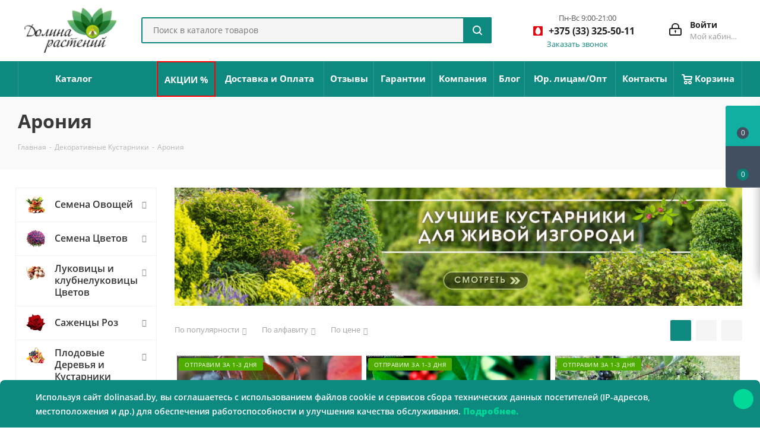

--- FILE ---
content_type: text/html; charset=UTF-8
request_url: https://dolinasad.by/dekorativnye-kustarniki/aroniya/
body_size: 58625
content:
<!DOCTYPE html><html xmlns="http://www.w3.org/1999/xhtml" xml:lang="ru" lang="ru" ><head><link rel="preconnect" href="https://www.googletagmanager.com" crossorigin /><link rel="preconnect" href="https://cdn.jsdelivr.net" crossorigin /><link rel="preconnect" href="https://www.google.com" crossorigin /><link rel="preload" href="/bitrix/cache/css/arturgolubev.cssinliner/v600_s1/css_united/d7e5608a0f529af17caaef9be8908fd7.css" as="style"><script data-skip-moving="true">(function(w,d,s,l,i){w[l]=w[l]||[];w[l].push({'gtm.start': 
new Date().getTime(),event:'gtm.js'});var f=d.getElementsByTagName(s)[0], 
j=d.createElement(s),dl=l!='dataLayer'?'&l='+l:'';j.async=true;j.src= 
'https://www.googletagmanager.com/gtm.js?id='+i+dl;f.parentNode.insertBefore(j,f); 
})(window,document,'script','dataLayer','GTM-T4GDJJV');</script><title>Саженцы Аронии для дачи и сада купить с доставкой по Минску и Беларуси - каталог декоративных кустарников с ценами, фото и описанием</title><meta name="viewport" content="initial-scale=1.0, width=device-width" /><meta name="HandheldFriendly" content="true" /><meta name="yes" content="yes" /><meta name="apple-mobile-web-app-status-bar-style" content="black" /><meta name="SKYPE_TOOLBAR" content="SKYPE_TOOLBAR_PARSER_COMPATIBLE" /><meta http-equiv="Content-Type" content="text/html; charset=UTF-8" /><meta name="keywords" content="декоративные кустарники, саженцы сакуры, купить в Минске, Беларуси, почтой, цена, питомник" /><meta name="description" content="Саженцы Аронии и других декоративных кустарников и деревьев купить в Беларуси⭐ Доступные цены, широкий ассортимент растений, гарантия качества! Доставка почтой или курьером по Минску и всей РБ ✉ Пункты выдачи заказов в 110 городах!" /><script data-skip-moving="true">(function(w, d, n) {var cl = "bx-core";var ht = d.documentElement;var htc = ht ? ht.className : undefined;if (htc === undefined || htc.indexOf(cl) !== -1){return;}var ua = n.userAgent;if (/(iPad;)|(iPhone;)/i.test(ua)){cl += " bx-ios";}else if (/Windows/i.test(ua)){cl += ' bx-win';}else if (/Macintosh/i.test(ua)){cl += " bx-mac";}else if (/Linux/i.test(ua) && !/Android/i.test(ua)){cl += " bx-linux";}else if (/Android/i.test(ua)){cl += " bx-android";}cl += (/(ipad|iphone|android|mobile|touch)/i.test(ua) ? " bx-touch" : " bx-no-touch");cl += w.devicePixelRatio && w.devicePixelRatio >= 2? " bx-retina": " bx-no-retina";if (/AppleWebKit/.test(ua)){cl += " bx-chrome";}else if (/Opera/.test(ua)){cl += " bx-opera";}else if (/Firefox/.test(ua)){cl += " bx-firefox";}ht.className = htc ? htc + " " + cl : cl;})(window, document, navigator);</script><script type="extension/settings" data-extension="currency.currency-core">{"region":"by"}</script><link rel="apple-touch-icon" sizes="180x180" href="/upload/CNext/4f8/ys0s88mnfnt3lthkc0ygpr0gtj75ef8m.png" /><style>html {--border-radius:8px;--theme-base-color:#0d897f;--theme-base-color-hue:175;--theme-base-color-saturation:83%;--theme-base-color-lightness:29%;--theme-base-opacity-color:#0d897f1a;--theme-more-color:#0d897f;--theme-more-color-hue:175;--theme-more-color-saturation:83%;--theme-more-color-lightness:29%;--theme-lightness-hover-diff:6%;}</style><meta property="ya:interaction" content="XML_FORM" /><meta property="ya:interaction:url" content="https://dolinasad.by/dekorativnye-kustarniki/aroniya/?mode=xml" /><meta property="og:title" content="Саженцы Аронии для дачи и сада купить с доставкой по Минску и Беларуси - каталог декоративных кустарников с ценами, фото и описанием" /><meta property="og:type" content="website" /><meta property="og:image" content="https://dolinasad.by:443/upload/CNext/34d/6ges483lkiz019898xxdj0kiqggomk66.png" /><link rel="image_src" href="https://dolinasad.by:443/upload/CNext/34d/6ges483lkiz019898xxdj0kiqggomk66.png" /><meta property="og:url" content="https://dolinasad.by:443/dekorativnye-kustarniki/aroniya/" /><meta property="og:description" content="Саженцы Аронии и других декоративных кустарников и деревьев купить в Беларуси⭐ Доступные цены, широкий ассортимент растений, гарантия качества! Доставка почтой или курьером по Минску и всей РБ ✉ Пункты выдачи заказов в 110 городах!" /><meta name="yandex-verification" content="c5040403e2a1e4be" /><link href="/bitrix/cache/css/arturgolubev.cssinliner/v600_s1/css_united/d7e5608a0f529af17caaef9be8908fd7.css" rel="stylesheet" onerror="document.body.classList.add('agic_reload_css');" /></head><body class="fill_bg_n" id="main"><noscript><iframe src="https://www.googletagmanager.com/ns.html?id=GTM-T4GDJJV" height="0" width="0" style="display:none;visibility:hidden"></iframe></noscript><div id="panel"></div><div id="ajax_basket"></div><div class="wrapper1 header_bgcolored with_left_block basket_fly basket_fill_DARK side_LEFT catalog_icons_Y banner_auto with_fast_view mheader-v1 header-v3 regions_N fill_N footer-v1 front-vindex3 mfixed_Y mfixed_view_always title-v3 with_phones store_LIST_AMOUNT"><div class="header_wrap visible-lg visible-md title-v3"><header id="header" class="header"><div class="header-v4 header-wrapper"><div class="logo_and_menu-row"><div class="logo-row"><div class="maxwidth-theme"><div class="row"><div class="logo-block col-md-2 col-sm-3"><div class="logo"><a href="/"><img src="/upload/CNext/34d/6ges483lkiz019898xxdj0kiqggomk66.png" alt="Долина растений" title="Долина растений" data-src="" /></a></div></div><div class="col-md-3 col-lg-3 search_wrap"><div class="search-block inner-table-block"><div class="search-wrapper"><div id="title-search_fixed"><form action="/search" class="search"><div class="search-input-div"><input class="search-input" id="title-search-input_fixed" type="text" name="q" value="" placeholder="Поиск в каталоге товаров" size="20" maxlength="50" autocomplete="off" /></div><div class="search-button-div"><button class="btn btn-search" type="submit" name="s" value="Поиск в каталоге товаров"><i class="svg svg-search svg-black"></i></button><span class="close-block inline-search-hide"><span class="svg svg-close close-icons"></span></span></div></form></div></div></div></div><div class="right-icons pull-right"><div class="pull-right block-link"></div><div class="pull-right"><div class="wrap_icon inner-table-block"><div style="display:flex;"><a rel="nofollow" title="Мой кабинет" class="personal-link dark-color animate-load" data-event="jqm" data-param-type="auth" data-param-backurl="/dekorativnye-kustarniki/aroniya/" data-name="auth" href="/personal/"><i class="svg inline big svg-inline-cabinet" aria-hidden="true" title="Мой кабинет"><svg height="21" viewBox="0 0 21 21" width="21" xmlns="http://www.w3.org/2000/svg"><path d="m1433 132h-15a3 3 0 0 1 -3-3v-7a3 3 0 0 1 3-3h1v-2a6 6 0 0 1 6-6h1a6 6 0 0 1 6 6v2h1a3 3 0 0 1 3 3v7a3 3 0 0 1 -3 3zm-3-15a4 4 0 0 0 -4-4h-1a4 4 0 0 0 -4 4v2h9zm4 5a1 1 0 0 0 -1-1h-15a1 1 0 0 0 -1 1v7a1 1 0 0 0 1 1h15a1 1 0 0 0 1-1zm-8 3.9v1.6a.5.5 0 1 1 -1 0v-1.6a1.5 1.5 0 1 1 1 0z" fill="#222" fill-rule="evenodd" transform="translate(-1415 -111)"/></svg></i><span class="wrap"><span class="name">Войти</span><span class="title">Мой кабинет</span></span></a></div></div></div><div class="pull-right"><div class="custom-default-header__phones wrap_icon inner-table-block"><div class="phone-block phone-block-default"><div class="phone-block__additional-info phone-block__additional-info__time"><p class="phone-block__additional-info_text phone-block__additional-info__time_text">Пн-Вс 9:00-21:00</p></div><div class="phone with_dropdown"><i class="svg svg-phone"></i><a class="phone-block__item-link" rel="nofollow" href="tel:+375333255011"> +375 (33) 325-50-11 </a><div class="dropdown scrollbar"><div class="wrap"><div class="phone-block__item"><a class="phone-block__item-inner phone-block__item-link" rel="nofollow" href="tel:+375333255011"><span class="phone-block__item-text"> +375 (33) 325-50-11 </span></a></div><div class="phone-block__item"><a class="phone-block__item-inner phone-block__item-link no-decript" rel="nofollow" href="tel:+375296255011"><span class="phone-block__item-text"> +375 (29) 625-50-11 </span></a></div><div class="phone-block__item"><a class="phone-block__item-inner phone-block__item-link no-decript" rel="nofollow" href="tel:+375255498681"><span class="phone-block__item-text"> +375 (25) 549-86-81 </span></a></div></div></div></div><div class="callback-block"><span class="animate-load twosmallfont colored" data-event="jqm" data-param-form_id="CALLBACK" data-name="callback">Заказать звонок</span></div></div></div></div></div></div></div></div></div><div class="menu-row middle-block bgcolored"><div class="maxwidth-theme"><div class="row"><div class="col-md-12"><div class="menu-only"><nav class="mega-menu sliced"><div class="table-menu"><table><tr><td class="menu-item unvisible catalog wide_menu "><div class="wrap"><a class="" href="/catalog/"><div> Каталог <div class="line-wrapper"><span class="line"></span></div></div></a></div></td><td class="menu-item unvisible "><div class="wrap"><a class="" href="/skidki-i-akcii/"><div> АКЦИИ % <div class="line-wrapper"><span class="line"></span></div></div></a></div></td><td class="menu-item unvisible "><div class="wrap"><a class="" href="/delivery/"><div> Доставка и Оплата <div class="line-wrapper"><span class="line"></span></div></div></a></div></td><td class="menu-item unvisible "><div class="wrap"><a class="" href="/company/otzyvy.php"><div> Отзывы <div class="line-wrapper"><span class="line"></span></div></div></a></div></td><td class="menu-item unvisible "><div class="wrap"><a class="" href="/help/warranty/"><div> Гарантии <div class="line-wrapper"><span class="line"></span></div></div></a></div></td><td class="menu-item unvisible "><div class="wrap"><a class="" href="/company/"><div> Компания <div class="line-wrapper"><span class="line"></span></div></div></a></div></td><td class="menu-item unvisible "><div class="wrap"><a class="" href="/blog/"><div> Блог <div class="line-wrapper"><span class="line"></span></div></div></a></div></td><td class="menu-item unvisible "><div class="wrap"><a class="" href="/company/urlica.php"><div> Юр. лицам/Опт <div class="line-wrapper"><span class="line"></span></div></div></a></div></td><td class="menu-item unvisible "><div class="wrap"><a class="" href="/contacts/"><div> Контакты <div class="line-wrapper"><span class="line"></span></div></div></a></div></td><td class="menu-item unvisible "><div class="wrap"><a class="" href="/basket/"><div><img src="/bitrix/templates/aspro_next/images/svg/Basket_white.svg"/> Корзина <div class="line-wrapper"><span class="line"></span></div></div></a></div></td><td class="menu-item dropdown js-dropdown nosave unvisible"><div class="wrap"><a class="dropdown-toggle more-items" href="#"><span>Ещё</span></a><span class="tail"></span><ul class="dropdown-menu"></ul></div></td></tr></table></div></nav></div></div></div></div></div><div class="line-row visible-xs"></div></div></header></div><div id="headerfixed"><div class="wrapper_inner"><div class="logo-row v1 row margin0"><div class="pull-left"><div class="inner-table-block sep-left nopadding logo-block"><div class="logo"><a href="/"><img src="/upload/CNext/34d/6ges483lkiz019898xxdj0kiqggomk66.png" alt="Долина растений" title="Долина растений" data-src="" /></a></div></div></div><div class="pull-left"><div class="inner-table-block menu-block rows sep-left"><div class="title"><i class="svg svg-burger"></i>Меню&nbsp;&nbsp;<i class="fa fa-angle-down"></i></div><div class="navs table-menu js-nav"><ul class="nav nav-pills responsive-menu visible-xs" id="mainMenuF"><li class=" "><a class="" href="/catalog/" title="Каталог"> Каталог </a></li><li class=" "><a class="" href="/skidki-i-akcii/" title="АКЦИИ %"> АКЦИИ % </a></li><li class=" "><a class="" href="/delivery/" title="Доставка и Оплата"> Доставка и Оплата </a></li><li class=" "><a class="" href="/company/otzyvy.php" title="Отзывы"> Отзывы </a></li><li class=" "><a class="" href="/help/warranty/" title="Гарантии"> Гарантии </a></li><li class="dropdown "><a class="dropdown-toggle" href="/company/" title="Компания"> Компания <i class="fa fa-angle-right"></i></a><ul class="dropdown-menu fixed_menu_ext"><li class=" "><a href="/company/news/" title="Новости"> Новости </a></li><li class=" "><a href="/include/licenses_detail.php" title="Договор"> Договор </a></li><li class=" "><a href="/company/otzyvy.php" title="Отзывы"> Отзывы </a></li><li class=" "><a href="/blog/" title="Блог"> Блог </a></li><li class=" "><a href="/company/sotrudnichestvo.php" title="Плодовые Оптом"> Плодовые Оптом </a></li></ul></li><li class=" "><a class="" href="/blog/" title="Блог"> Блог </a></li><li class=" "><a class="" href="/company/urlica.php" title="Юр. лицам/Опт"> Юр. лицам/Опт </a></li><li class=" "><a class="" href="/contacts/" title="Контакты"> Контакты </a></li><li class=" "><a class="" href="/basket/" title="Корзина"> Корзина </a></li></ul></div></div></div><div class="pull-left col-md-3 nopadding hidden-sm hidden-xs search animation-width"><div class="inner-table-block"><div class="search-wrapper"><div id="title-search_fixedtf"><form action="/search" class="search"><div class="search-input-div"><input class="search-input" id="title-search-input_fixedtf" type="text" name="q" value="" placeholder="Поиск в каталоге товаров" size="20" maxlength="50" autocomplete="off" /></div><div class="search-button-div"><button class="btn btn-search" type="submit" name="s" value="Поиск в каталоге товаров"><i class="svg svg-search svg-black"></i></button><span class="close-block inline-search-hide"><span class="svg svg-close close-icons"></span></span></div></form></div></div></div></div><div class="pull-right"></div><div class="pull-right"><div class="inner-table-block small-block"><div class="wrap_icon wrap_cabinet"><a rel="nofollow" title="Мой кабинет" class="personal-link dark-color animate-load" data-event="jqm" data-param-type="auth" data-param-backurl="/dekorativnye-kustarniki/aroniya/" data-name="auth" href="/personal/"><i class="svg inline big svg-inline-cabinet" aria-hidden="true" title="Мой кабинет"><svg height="21" viewBox="0 0 21 21" width="21" xmlns="http://www.w3.org/2000/svg"><path d="m1433 132h-15a3 3 0 0 1 -3-3v-7a3 3 0 0 1 3-3h1v-2a6 6 0 0 1 6-6h1a6 6 0 0 1 6 6v2h1a3 3 0 0 1 3 3v7a3 3 0 0 1 -3 3zm-3-15a4 4 0 0 0 -4-4h-1a4 4 0 0 0 -4 4v2h9zm4 5a1 1 0 0 0 -1-1h-15a1 1 0 0 0 -1 1v7a1 1 0 0 0 1 1h15a1 1 0 0 0 1-1zm-8 3.9v1.6a.5.5 0 1 1 -1 0v-1.6a1.5 1.5 0 1 1 1 0z" fill="#222" fill-rule="evenodd" transform="translate(-1415 -111)"/></svg></i></a></div></div></div><div class="pull-right"><div class="inner-table-block"><div class="animate-load btn btn-default white btn-sm" data-event="jqm" data-param-form_id="CALLBACK" data-name="callback"><span>Заказать звонок</span></div></div></div><div class="pull-right logo_and_menu-row"><div class="inner-table-block phones"><div class="phone with_dropdown"><i class="svg svg-phone"></i><a class="phone-block__item-link" rel="nofollow" href="tel:+375333255011"> +375 (33) 325-50-11 </a><div class="dropdown scrollbar"><div class="wrap"><div class="phone-block__item"><a class="phone-block__item-inner phone-block__item-link" rel="nofollow" href="tel:+375333255011"><span class="phone-block__item-text"> +375 (33) 325-50-11 </span></a></div><div class="phone-block__item"><a class="phone-block__item-inner phone-block__item-link no-decript" rel="nofollow" href="tel:+375296255011"><span class="phone-block__item-text"> +375 (29) 625-50-11 </span></a></div><div class="phone-block__item"><a class="phone-block__item-inner phone-block__item-link no-decript" rel="nofollow" href="tel:+375255498681"><span class="phone-block__item-text"> +375 (25) 549-86-81 </span></a></div></div></div></div></div></div></div></div></div><div id="mobileheader" class="visible-xs visible-sm"><div class="mobileheader-v1"><div class="burger pull-left"><i class="svg inline svg-inline-burger dark" aria-hidden="true" ><svg xmlns="http://www.w3.org/2000/svg" width="18" height="16" viewBox="0 0 18 16"><defs><style> .bu_bw_cls-1 { fill: #222; fill-rule: evenodd; } </style></defs><path data-name="Rounded Rectangle 81 copy 2" class="bu_bw_cls-1" d="M330,114h16a1,1,0,0,1,1,1h0a1,1,0,0,1-1,1H330a1,1,0,0,1-1-1h0A1,1,0,0,1,330,114Zm0,7h16a1,1,0,0,1,1,1h0a1,1,0,0,1-1,1H330a1,1,0,0,1-1-1h0A1,1,0,0,1,330,121Zm0,7h16a1,1,0,0,1,1,1h0a1,1,0,0,1-1,1H330a1,1,0,0,1-1-1h0A1,1,0,0,1,330,128Z" transform="translate(-329 -114)"/></svg></i><i class="svg inline svg-inline-close dark" aria-hidden="true" ><svg height="16" viewBox="0 0 16 16" width="16" xmlns="http://www.w3.org/2000/svg"><path d="m334.411 138 6.3 6.3a1 1 0 0 1 0 1.414.992.992 0 0 1 -1.408 0l-6.3-6.306-6.3 6.306a1 1 0 0 1 -1.409-1.414l6.3-6.3-6.293-6.3a1 1 0 0 1 1.409-1.414l6.3 6.3 6.3-6.3a1 1 0 0 1 1.39 1.414z" fill="#222" fill-rule="evenodd" transform="translate(-325 -130)"/></svg></i></div><div class="logo-block pull-left"><div class="logo"><a href="/"><img src="/upload/CNext/34d/6ges483lkiz019898xxdj0kiqggomk66.png" alt="Долина растений" title="Долина растений" data-src="" /></a></div></div><div class="right-icons pull-right"><div class="pull-right"><div class="wrap_icon"><button class="top-btn inline-search-show twosmallfont"><a href="/delivery/"><img class="svg-search-mobile" src="/local/templates/aspro_next_local/images/svg/search-delivery-truck.svg" width="35" height="35" alt="Доставка"></a></button></div></div><div class="pull-right"><div class="wrap_icon mobile-phones_wrap_icon"><button class="top-btn inline-phone-show twosmallfont custom-mob-header-phone-icon__button"><i class="svg inline svg-inline-phone big" aria-hidden="true" ><svg xmlns="http://www.w3.org/2000/svg" fill="none" width="28" height="28" viewBox="0 0 28 28"><path fill="#303030" d="M22.1 17.3c-.6-.6-1.3-1-2-1s-1.4.4-2 1l-1.9 1.9-.4-.3-.6-.3a20.3 20.3 0 0 1-6.5-7l1.4-1.3.5-.5c1.2-1.3 1.2-2.9 0-4.1L9 4a24.7 24.7 0 0 1-1.7-1.7c-.6-.6-1.2-.9-2-.9-.7 0-1.4.3-2 .9l-2 2C.6 5.2.1 6.1 0 7.2c-.1 1.7.4 3.3.8 4.4a27.8 27.8 0 0 0 13.8 14.8A14.4 14.4 0 0 0 20 28c1.4 0 2.5-.5 3.4-1.5l1.1-1 .8-.8a3 3 0 0 0 .9-2c0-.8-.3-1.5-1-2.1l-3.2-3.3zm2.1 6.3l-.7.7c-.4.3-.8.7-1.1 1.2-.6.6-1.3.9-2.3.9H20c-1.8-.1-3.4-.8-4.6-1.4a26.3 26.3 0 0 1-13-14 8.5 8.5 0 0 1-.7-3.7c0-.7.3-1.2.8-1.7l2-2c.3-.3.6-.5 1-.5a1.3 1.3 0 0 1 .8.5l1 1 .7.6 1.6 1.6c.6.6.6 1.2 0 1.8l-.5.6-1.5 1.4c-.6.5-.5 1-.4 1.4a21.7 21.7 0 0 0 7.9 8.3l.6.4h.1l.6.2c.5 0 .8-.3.9-.4l2-2c.2-.3.5-.5.9-.5s.7.2.9.4l3.2 3.3c.6.6.6 1.2 0 1.9zM15.2 6.6c1.6.2 3 1 4 2.1a7.6 7.6 0 0 1 2.2 4c0 .5.4.8.8.8h.1c.5-.1.8-.5.7-1A9.1 9.1 0 0 0 15.5 5c-.5 0-.9.2-1 .7 0 .4.3.8.7.9z"/><path fill="#303030" d="M28 12.3A15 15 0 0 0 15.7 0a.8.8 0 1 0-.3 1.6 13.4 13.4 0 0 1 11 11c0 .4.4.6.8.6h.1c.5 0 .8-.4.7-.9z"/></svg></i></button><div class="mobile-phones-modal" style="display: none;"><div class="mobile-phones-modal__content"><div class="mobile-phones-modal__item"><p class="mobile-phones-modal__item_text">Пн-Вс 9:00-21:00 </p><a rel="nofollow" class="mobile-phones-icon mobile-phones-icon_mts" href="tel:+375 (33) 325-50-11">+375 (33) 325-50-11</a></div><div class="mobile-phones-modal__item"><a rel="nofollow" class="mobile-phones-icon mobile-phones-icon_vel" href="tel:+375 (29) 625-50-11">+375 (29) 625-50-11</a></div><div class="mobile-phones-modal__item"><a rel="nofollow" class="mobile-phones-icon mobile-phones-icon_life" href="tel:+375 (25) 549-86-81">+375 (25) 549-86-81</a></div></div></div></div></div><div class="pull-right"><div class="wrap_icon wrap_basket"><a rel="nofollow" class="basket-link delay big " href="/basket/#delayed" title="Список отложенных товаров пуст"><span class="js-basket-block"><i class="svg inline svg-inline-wish big" aria-hidden="true" ><svg height="21" viewBox="0 0 22.969 21" width="22.969" xmlns="http://www.w3.org/2000/svg"><path d="m21.028 10.68-9.307 9.32h-.382l-9.258-9.21a6.19 6.19 0 0 1 4.097-10.79 6.118 6.118 0 0 1 5.383 3.259 6.081 6.081 0 0 1 11.471 2.888 6.142 6.142 0 0 1 -2.004 4.533zm-1.167-1.508-8.176 8.163h-.316l-8.091-8.045.01-.009a4.276 4.276 0 0 1 2.989-7.295 4.2 4.2 0 0 1 3.355 1.69l.012-.01.064.1c.077.107.142.22.208.334l1.692 2.716 1.479-2.462a4.23 4.23 0 0 1 .39-.65l.036-.06.007.009a4.173 4.173 0 0 1 3.326-1.672 4.243 4.243 0 0 1 3.015 7.191zm2.139 10.828h1v1h-1zm0 0h1v1h-1z" fill="#222" fill-rule="evenodd" transform="translate(-.031)"/></svg></i><span class="title dark_link">Отложенные</span><span class="count">0</span></span></a><a rel="nofollow" class="basket-link basket big " href="/basket/" title="Корзина пуста"><span class="js-basket-block"><i class="svg inline svg-inline-basket big" aria-hidden="true" ><svg height="21" viewBox="0 0 22 21" width="22" xmlns="http://www.w3.org/2000/svg"><path d="m1507 122-.99 1.009-14.01-.009-1-1-1-9h-3a.88.88 0 0 1 -1-1 1.059 1.059 0 0 1 1.22-1h2.45c.31 0 .63.006.63.006a1.272 1.272 0 0 1 1.4.917l.41 3.077h14.89l1 1v1zm-14.76-5 .43 3.995h12.69l.82-4zm2.27 7.989a3.5 3.5 0 1 1 -3.5 3.5 3.495 3.495 0 0 1 3.5-3.496zm8.99 0a3.5 3.5 0 1 1 -3.49 3.5 3.5 3.5 0 0 1 3.49-3.496zm-9 2.006a1.5 1.5 0 1 1 -1.5 1.5 1.5 1.5 0 0 1 1.5-1.495zm9 0a1.5 1.5 0 1 1 -1.5 1.5 1.5 1.5 0 0 1 1.5-1.495z" fill="#222" fill-rule="evenodd" transform="translate(-1486 -111)"/></svg></i><span class="title dark_link">Корзина<span class="count">0</span></span><span class="count">0</span></span></a><span class="basket_hover_block loading_block loading_block_content"></span></div></div><div class="pull-right"><div class="wrap_icon wrap_cabinet"><a rel="nofollow" title="Мой кабинет" class="personal-link dark-color animate-load" data-event="jqm" data-param-type="auth" data-param-backurl="/dekorativnye-kustarniki/aroniya/" data-name="auth" href="/personal/"><i class="svg inline big svg-inline-cabinet" aria-hidden="true" title="Мой кабинет"><svg height="21" viewBox="0 0 21 21" width="21" xmlns="http://www.w3.org/2000/svg"><path d="m1433 132h-15a3 3 0 0 1 -3-3v-7a3 3 0 0 1 3-3h1v-2a6 6 0 0 1 6-6h1a6 6 0 0 1 6 6v2h1a3 3 0 0 1 3 3v7a3 3 0 0 1 -3 3zm-3-15a4 4 0 0 0 -4-4h-1a4 4 0 0 0 -4 4v2h9zm4 5a1 1 0 0 0 -1-1h-15a1 1 0 0 0 -1 1v7a1 1 0 0 0 1 1h15a1 1 0 0 0 1-1zm-8 3.9v1.6a.5.5 0 1 1 -1 0v-1.6a1.5 1.5 0 1 1 1 0z" fill="#222" fill-rule="evenodd" transform="translate(-1415 -111)"/></svg></i></a></div></div></div><div class="search-for-mobile clearfix"><div class="search-mobile-block search-mobile-inner-block"><div class="search-wrapper"><div id="title-search_fixedtf"><form action="/search" class="search"><div class="search-input-div"><input class="search-input" id="title-search-input_fixedtf" type="text" name="q" value="" placeholder="Поиск в каталоге товаров" size="20" maxlength="50" autocomplete="off" /></div><div class="search-button-div"><button class="btn btn-search" type="submit" name="s" value="Поиск в каталоге товаров"><i class="svg svg-search svg-black"></i></button></div></form></div></div></div></div></div><div id="mobilemenu" class="leftside"><div class="mobilemenu-v1 scroller"><div class="wrap"><div class="menu top"><ul class="top"><li><a class="dark-color" href="/catalog/" title="Каталог"><span>Каталог</span></a></li><li><a class="dark-color" href="/skidki-i-akcii/" title="АКЦИИ %"><span>АКЦИИ %</span></a></li><li><a class="dark-color" href="/delivery/" title="Доставка и Оплата"><span>Доставка и Оплата</span></a></li><li><a class="dark-color" href="/company/otzyvy.php" title="Отзывы"><span>Отзывы</span></a></li><li><a class="dark-color" href="/help/warranty/" title="Гарантии"><span>Гарантии</span></a></li><li><a class="dark-color parent" href="/company/" title="Компания"><span>Компания</span><span class="arrow"><i class="svg svg_triangle_right"></i></span></a><ul class="dropdown"><li class="menu_back"><a href="" class="dark-color" rel="nofollow"><i class="svg svg-arrow-right"></i>Назад</a></li><li class="menu_title"><a href="/company/">Компания</a></li><li><a class="dark-color" href="/company/news/" title="Новости"><span>Новости</span></a></li><li><a class="dark-color" href="/include/licenses_detail.php" title="Договор"><span>Договор</span></a></li><li><a class="dark-color" href="/company/otzyvy.php" title="Отзывы"><span>Отзывы</span></a></li><li><a class="dark-color" href="/blog/" title="Блог"><span>Блог</span></a></li><li><a class="dark-color" href="/company/sotrudnichestvo.php" title="Плодовые Оптом"><span>Плодовые Оптом</span></a></li></ul></li><li><a class="dark-color" href="/blog/" title="Блог"><span>Блог</span></a></li><li><a class="dark-color" href="/company/urlica.php" title="Юр. лицам/Опт"><span>Юр. лицам/Опт</span></a></li><li><a class="dark-color" href="/contacts/" title="Контакты"><span>Контакты</span></a></li><li><a class="dark-color" href="/basket/" title="Корзина"><span>Корзина</span></a></li></ul></div><div class="menu middle"><ul><li><a rel="nofollow" class="dark-color" href="/personal/"><i class="svg inline svg-inline-cabinet" aria-hidden="true" ><svg height="17" viewBox="0 0 16 17" width="16" xmlns="http://www.w3.org/2000/svg"><path d="m14 17h-12a2 2 0 0 1 -2-2v-7a2 2 0 0 1 2-2h1v-2a4 4 0 0 1 4-4h2a4 4 0 0 1 4 4v2h1a2 2 0 0 1 2 2v7a2 2 0 0 1 -2 2zm-3-13a2 2 0 0 0 -2-2h-2a2 2 0 0 0 -2 2v2h6zm3 4h-12v7h12zm-6 1a1 1 0 0 1 1 1v2a1 1 0 0 1 -2 0v-2a1 1 0 0 1 1-1z" fill="#222" fill-rule="evenodd"/></svg></i><span>Личный кабинет</span></a></li></ul></div><div class="menu middle"><ul><li class="counters"><a rel="nofollow" class="dark-color basket-link basket ready " href="/basket/"><i class="svg svg-basket"></i><span>Корзина<span class="count empted">0</span></span></a></li><li class="counters"><a rel="nofollow" class="dark-color basket-link delay ready " href="/basket/#delayed"><i class="svg svg-wish"></i><span>Отложенные<span class="count empted">0</span></span></a></li></ul></div><div class="menu middle"><ul><li class="counters"><a rel="nofollow" class="dark-color basket-link compare ready " href=""><i class="svg svg-compare"></i><span>Сравнение товаров<span class="count empted">0</span></span></a></li></ul></div><div class="phone-block__additional-info default-mobile-phone"><p class="phone-block__additional-info_text">Пн-Вс 9:00-21:00 (МСК)</p></div><div class="phone-block--mobile-menu menu middle mobile-menu-contacts"><ul><li><a href="tel:+375333255011" class="dark-color parent" rel="nofollow"><i class="svg svg-phone"></i><span>+375 (33) 325-50-11</span><span class="arrow"><i class="svg svg_triangle_right"></i></span></a><ul class="dropdown"><li class="phone-block__item menu_back"><a href="javascript:void(0)" class="dark-color" rel="nofollow"><i class="svg svg-arrow-right"></i> Назад </a></li><li class="phone-block__item menu_title"> Телефоны </li><li class="phone-block__item"><a href="tel:+375333255011" class="phone-block__item-link bold dark-color no-descript" rel="nofollow" ><span class="phone-block__item-inner"><span class="phone-block__item-text"> +375 (33) 325-50-11 </span></span></a></li><li class="phone-block__item"><a href="tel:+375296255011" class="phone-block__item-link bold dark-color no-descript" rel="nofollow" ><span class="phone-block__item-inner"><span class="phone-block__item-text"> +375 (29) 625-50-11 </span></span></a></li><li class="phone-block__item"><a href="tel:+375255498681" class="phone-block__item-link bold dark-color no-descript" rel="nofollow" ><span class="phone-block__item-inner"><span class="phone-block__item-text"> +375 (25) 549-86-81 </span></span></a></li><li class="phone-block__item"><a href="javascript:void(0)" rel="nofollow" class="phone-block__item-inner phone-block__item-button phone-block__item-inner--no-description dark-color callback" data-event="jqm" data-param-id="CALLBACK" data-name="callback" > Заказать звонок </a></li></ul></li></ul></div><div class="contacts"><div class="title">Контактная информация</div><div class="address"><i class="svg inline svg-inline-address" aria-hidden="true" ><svg height="16" viewBox="0 0 13 16" width="13" xmlns="http://www.w3.org/2000/svg"><path d="m763.9 42.916h.03l-4.93 6.084h-1l-4.933-6.084h.03a6.262 6.262 0 0 1 -1.1-3.541 6.5 6.5 0 0 1 13 0 6.262 6.262 0 0 1 -1.097 3.541zm-5.4-7.916a4.5 4.5 0 0 0 -3.741 7h-.012l3.542 4.447h.422l3.578-4.447h-.049a4.5 4.5 0 0 0 -3.74-7zm0 6a1.5 1.5 0 1 1 1.5-1.5 1.5 1.5 0 0 1 -1.5 1.5z" fill-rule="evenodd" transform="translate(-752 -33)"/></svg></i> г. Минск, ул. Змитрока Бядули, 13к207 (<b>офис</b>) </div><div class="email"><i class="svg inline svg-inline-email" aria-hidden="true" ><svg height="13" viewBox="0 0 16 13" width="16" xmlns="http://www.w3.org/2000/svg"><path d="m14 13h-12a2 2 0 0 1 -2-2v-9a2 2 0 0 1 2-2h12a2 2 0 0 1 2 2v9a2 2 0 0 1 -2 2zm-10.466-11 4.481 4.482 4.485-4.482zm10.466 1.5-5.173 5.171a1.047 1.047 0 0 1 -.812.3 1.047 1.047 0 0 1 -.811-.3l-5.204-5.204v7.533h12z" fill="#222" fill-rule="evenodd"/></svg></i><b><span style="font-family: &quot;Arial Black&quot;, Gadget;">Для Физ.Лиц:</span></b><br><a href="mailto:info@dolinasad.by">info@dolinasad.by</a><br><b><span style="font-family: &quot;Arial Black&quot;, Gadget;">Для Юр.Лиц:</span></b><br><a href="mailto:optdolinasad@mail.ru">optdolinasad@mail.ru</a><br></div></div><div class="social-icons"><ul><li class="facebook"><a href="https://www.facebook.com/dolinasad/" class="dark-color" target="_blank" rel="nofollow" title="Facebook"><i class="svg inline svg-inline-fb" aria-hidden="true" ><svg height="20" viewBox="0 0 20 20" width="20" xmlns="http://www.w3.org/2000/svg"><path d="m12.988 5.981.312-1.981a15.921 15.921 0 0 0 -2.4.019 2.25 2.25 0 0 0 -1.427.784 2.462 2.462 0 0 0 -.473 1.597v2.595l-2-.014v2.006l2 .008v6h2.013v-6h2.374l.313-2.016h-2.688s0-2.285 0-2.509a.561.561 0 0 1 .67-.486c.44-.004 1.306-.003 1.306-.003z" fill="#222" fill-rule="evenodd"/></svg></i> Facebook </a></li><li class="vk"><a href="https://vk.com/dolinasadby" class="dark-color" target="_blank" rel="nofollow" title="Вконтакте"><i class="svg inline svg-inline-vk" aria-hidden="true" ><svg height="20" viewBox="0 0 20 20" width="20" xmlns="http://www.w3.org/2000/svg"><path d="m10.994 6.771v3.257a.521.521 0 0 0 .426.351c.3 0 .978-1.8 1.279-2.406a1.931 1.931 0 0 1 .738-.826.61.61 0 0 1 .363-.155h2.878a.464.464 0 0 1 .3.727 29.378 29.378 0 0 1 -2.255 2.736 1.315 1.315 0 0 0 -.238.55 1.2 1.2 0 0 0 .313.627c.2.226 1.816 2 1.966 2.155a1.194 1.194 0 0 1 .276.576.765.765 0 0 1 -.8.614c-.627 0-2.167 0-2.342 0a2.788 2.788 0 0 1 -.952-.565c-.226-.2-1.153-1.152-1.278-1.277a2.457 2.457 0 0 0 .024-.363.826.826 0 0 0 -.7.8 4.083 4.083 0 0 1 -.238 1.139 1.024 1.024 0 0 1 -.737.275 5 5 0 0 1 -2.917-.724 14.339 14.339 0 0 1 -4.2-5.011c-.773-1.543-.947-1.783-.9-1.958s.05-.3.226-.3 2.39 0 2.606 0a.851.851 0 0 1 .351.326c.075.1.647 1.056.822 1.356s1.041 1.705 1.508 1.705a.6.6 0 0 0 .474-.7c0-.4 0-1.979 0-2.18a1.94 1.94 0 0 0 -.978-1 1.261 1.261 0 0 1 .928-.5c.6-.025 2.1-.025 2.43.024a.779.779 0 0 1 .627.747z" fill="#222" fill-rule="evenodd"/></svg></i> Вконтакте </a></li><li class="instagram"><a href="https://www.instagram.com/dolina_rastenyi/" class="dark-color" target="_blank" rel="nofollow" title="Instagram"><i class="svg inline svg-inline-inst" aria-hidden="true" ><svg height="20" viewBox="0 0 20 20" width="20" xmlns="http://www.w3.org/2000/svg"><path d="m13 17h-6a4 4 0 0 1 -4-4v-6a4 4 0 0 1 4-4h6a4 4 0 0 1 4 4v6a4 4 0 0 1 -4 4zm2-10a2 2 0 0 0 -2-2h-6a2 2 0 0 0 -2 2v6a2 2 0 0 0 2 2h6a2 2 0 0 0 2-2zm-5 6a3 3 0 1 1 3-3 3 3 0 0 1 -3 3zm1-4h-2v2h2z" fill="#222" fill-rule="evenodd"/></svg></i> Instagram </a></li><li class="ytb"><a href="https://www.youtube.com/channel/UCUmkleyXQurzwAH3GQdTplw" class="dark-color" target="_blank" rel="nofollow" title="YouTube"><i class="svg inline svg-inline-yt" aria-hidden="true" ><svg height="20" viewBox="0 0 20 20" width="20" xmlns="http://www.w3.org/2000/svg"><path d="m14 16h-7a4 4 0 0 1 -4-4v-4a4 4 0 0 1 4-4h7a4 4 0 0 1 4 4v4a4 4 0 0 1 -4 4zm2-8a2 2 0 0 0 -2-2h-7a2 2 0 0 0 -2 2v4a2 2 0 0 0 2 2h7a2 2 0 0 0 2-2zm-7 0 4 2-4 2z" fill="#222" fill-rule="evenodd"/></svg></i> YouTube </a></li><li class="odn"><a href="https://ok.ru/dolinasad" class="dark-color" target="_blank" rel="nofollow" title="Одноклассники"><i class="svg inline svg-inline-ok" aria-hidden="true" ><svg height="20" viewBox="0 0 20 20" width="20" xmlns="http://www.w3.org/2000/svg"><path d="m10.5 10.99a3.5 3.5 0 1 1 3.518-3.5 3.508 3.508 0 0 1 -3.518 3.5zm.008-5.034a1.519 1.519 0 1 0 1.535 1.518 1.528 1.528 0 0 0 -1.538-1.518zm-3.017 5.123a6.074 6.074 0 0 1 1.119.542 4.382 4.382 0 0 0 1.887.395 5.828 5.828 0 0 0 1.964-.357 6 6 0 0 1 1.116-.565c.221.008.583.373.521 1.318-.035.538-1.018.761-1.363.968a2.284 2.284 0 0 1 -.726.246s.847.906 1.063 1.129a2.671 2.671 0 0 1 .948 1.278 1.342 1.342 0 0 1 -1 1 4.485 4.485 0 0 1 -1.4-1.12c-.583-.557-1.115-1.069-1.115-1.069s-.547.486-1.116 1.048a4.607 4.607 0 0 1 -1.368 1.141 1.439 1.439 0 0 1 -1.061-1.16 6.312 6.312 0 0 1 1.24-1.482 8.057 8.057 0 0 1 .8-.757 1.909 1.909 0 0 1 -.638-.208c-.481-.267-1.511-.547-1.484-1.043.022-.513.157-1.304.613-1.304z" fill="#222" fill-rule="evenodd"/></svg></i> Одноклассники </a></li></ul></div></div></div></div></div><div class="wraps hover_shine" id="content"><div class="top_inner_block_wrapper maxwidth-theme"><div class="page-top-wrapper grey v3"><section class="page-top maxwidth-theme "><div class="page-top-main"><h1 id="pagetitle"> Арония </h1></div><div class="breadcrumbs" id="navigation" itemscope="" itemtype="http://schema.org/BreadcrumbList"><div class="bx-breadcrumb-item" id="bx_breadcrumb_0" itemprop="itemListElement" itemscope itemtype="http://schema.org/ListItem"><a href="/" title="Главная" itemprop="item"><span itemprop="name"><span class="pc-bc"> Главная</span></span><meta itemprop="position" content="1"></a></div><span class="separator">-</span><div class="bx-breadcrumb-item" id="bx_breadcrumb_1" itemprop="itemListElement" itemscope itemtype="http://schema.org/ListItem"><a href="/dekorativnye-kustarniki/" title="Декоративные Кустарники" itemprop="item"><span itemprop="name"><span class="pc-bc"> Декоративные Кустарники</span></span><meta itemprop="position" content="2"></a></div><span class="separator">-</span><span itemprop="itemListElement" itemscope itemtype="http://schema.org/ListItem"><a href="/dekorativnye-kustarniki/aroniya/#content" title="Арония" itemprop="item"><span itemprop="name">Арония</span><meta itemprop="position" content="3"></a></span></div></section></div></div><div class="wrapper_inner "><div class="right_block wide_N"><div class="middle "><div class="banner SCALE CONTENT_TOP hidden-sm hidden-xs" id="bx_651765591_36026"><a href="https://dolinasad.by/dekorativnye-kustarniki/dlya_zhivoy_izgorodi/" target='_blank'><img src="/upload/iblock/68f/60ux86g6t0idbkiexv9hqzx0sdyno453.gif" alt="Живая Изгородь" title="Живая Изгородь" class="img-responsive" /></a></div><div class="banner SCALE CONTENT_TOP hidden-md hidden-lg hidden-xl" id="bx_651765591_36026"><a href="https://dolinasad.by/dekorativnye-kustarniki/dlya_zhivoy_izgorodi/" target='_blank'><img src="/upload/iblock/9ab/dmqhlyl42f822zk5uvl7wn3p89tccm8w.gif" alt="Живая Изгородь" title="Живая Изгородь" class="img-responsive" /></a></div><div class="container"><div class="right_block1 clearfix catalog vertical" id="right_block_ajax"><div class="js_filter filter_horizontal"><div class="bx_filter bx_filter_vertical"></div></div><div class="inner_wrapper"><div class="adaptive_filter"><a class="filter_opener"><i></i><span>Фильтр</span></a></div><div class="sort_header view_block"><div class="sort_filter"><a href="/dekorativnye-kustarniki/aroniya/?sort=SHOWS&order=desc" class="sort_btn asc SHOWS" rel="nofollow"><i class="icon" title="По популярности"></i><span>По популярности</span><i class="arr icons_fa"></i></a><a href="/dekorativnye-kustarniki/aroniya/?sort=NAME&order=desc" class="sort_btn asc NAME" rel="nofollow"><i class="icon" title="По алфавиту"></i><span>По алфавиту</span><i class="arr icons_fa"></i></a><a href="/dekorativnye-kustarniki/aroniya/?sort=PRICE&order=desc" class="sort_btn asc PRICE" rel="nofollow"><i class="icon" title="По цене"></i><span>По цене</span><i class="arr icons_fa"></i></a></div><div class="sort_display"><a rel="nofollow" href="/dekorativnye-kustarniki/aroniya/?display=block" class="sort_btn block current"><i title="плиткой"></i></a><a rel="nofollow" href="/dekorativnye-kustarniki/aroniya/?display=list" class="sort_btn list "><i title="списком"></i></a><a rel="nofollow" href="/dekorativnye-kustarniki/aroniya/?display=table" class="sort_btn table "><i title="таблицей"></i></a></div><div class="clearfix"></div></div><div class="ajax_load block"><div class="top_wrapper row margin0 show_un_props"><div class="catalog_block items block_list"><div class="item_block col-3 col-md-4 col-sm-6 col-xs-6"><div class="catalog_item_wrapp item"><div class="basket_props_block" id="bx_basket_div_21934" style="display: none;"></div><div class="catalog_item main_item_wrapper item_wrap " id="bx_3966226736_21934"><div class="item-mobile"><div class="image_wrapper_block image_wrapper_block_mobile"><div class="stickers"><div><div class="sticker_otpravim_za_1_3_dnya">ОТПРАВИМ ЗА 1-3 ДНЯ</div></div></div><div class="like_icons"><div class="wish_item_button" ><span title="Отложить" class="wish_item to" data-item="21934" data-iblock="17"><i></i></span><span title="В отложенных" class="wish_item in added" style="display: none;" data-item="21934" data-iblock="17"><i></i></span></div></div><a href="/ryabina_chernoplodnaya_michurina_amit/" class="thumb shine" id="bx_3966226736_21934_pict"><div class="catalog-slider"><div class="catalog-slider__slide"><img data-lazyload src="/upload/iblock/714/gapemidhi2uq0lysgg3o1scly32e89q9.jpg" data-src="/upload/iblock/714/gapemidhi2uq0lysgg3o1scly32e89q9.jpg" class="agll0708 agll0708bg lazyload" alt="Рябина черноплодная Мичурина Амит - Dolinasad.by" title="Рябина черноплодная Мичурина Амит"/></div><div class="catalog-slider__slide"><img data-lazyload src="/upload/iblock/659/8t7y7j936wcraru2326wln9c9y7kmyo3.png" data-src="/upload/iblock/659/8t7y7j936wcraru2326wln9c9y7kmyo3.png" class="agll0708 agll0708bg lazyload" alt="Рябина черноплодная Мичурина Амит - Dolinasad.by" title="Рябина черноплодная Мичурина Амит"/></div><div class="catalog-slider__slide"><img data-lazyload src="/upload/iblock/ee4/6gcm2tg27z0zbqae53xt9y7gin52wv33.png" data-src="/upload/iblock/ee4/6gcm2tg27z0zbqae53xt9y7gin52wv33.png" class="agll0708 agll0708bg lazyload" alt="Рябина черноплодная Мичурина Амит - Dolinasad.by" title="Рябина черноплодная Мичурина Амит"/></div><div class="catalog-slider__slide"><img data-lazyload src="/upload/iblock/065/ymyswtfto00vz5bi0vcjl5ck6tpc9hq9.jpg" data-src="/upload/iblock/065/ymyswtfto00vz5bi0vcjl5ck6tpc9hq9.jpg" class="agll0708 agll0708bg lazyload" alt="Рябина черноплодная Мичурина Амит - Dolinasad.by" title="Рябина черноплодная Мичурина Амит"/></div></div></a><div class="fast_view_block" data-event="jqm" data-param-form_id="fast_view" data-param-iblock_id="17" data-param-id="21934" data-param-item_href="%2Fryabina_chernoplodnaya_michurina_amit%2F" data-name="fast_view">Быстрый просмотр</div></div><div class="sale_pict_block_tes"></div><div class="item_info N item_info_mobile"><div class="item-title"><a href="/ryabina_chernoplodnaya_michurina_amit/" class="dark_link"><span>Рябина черноплодная Мичурина Амит</span></a></div><div class="sin custom-item-info-marks"><div class="custom-item-info-wrapper"><div class="custom-item-info_item custom-item-info_text"><div class="custom-item-info_text__num-in-box"><span>1 саженец в горшке Р9</span></div><div class="custom-item-info_text__weight"></div></div><div class="custom-item-info_item custom-item-info_code"><div class="custom-item-info_code__num"><span>Код: 10266</span></div></div><div class="custom-item-info_item custom-item-info_stock"><div class="custom-item-info_stock__in-stock"><span class="custom-item-info_stock__in-stock--text">В наличии</span></div></div></div></div><div class="sa_block"><div class="article_block"><span class="mincar">2-3 м</span></div></div><div class="cost prices clearfix"><div class="price_matrix_block"><div class="price_matrix_wrapper "><div class="price" data-currency="BYN" data-value="16.99"><span><span class="values_wrapper"><span class="price_value">16.99</span><span class="price_unit"> руб.</span></span></span></div></div></div></div><div class="counter_wrapp counter_wrapp_mobile custom-buttons-wrapper"><div class="counter_block" data-offers="N" data-item="21934"><span class="minus" id="bx_3966226736_21934_quant_down">-</span><input type="text" class="text" id="bx_3966226736_21934_quantity" name="quantity" value="1" /><span class="plus" id="bx_3966226736_21934_quant_up" data-max='144'>+</span></div><div id="bx_3966226736_21934_basket_actions" class="button_block "><input type="hidden" class="fb_pixel_category" value="Арония" /><span data-value="16.99" data-currency="BYN" data-rid="" class="small to-cart btn btn-default transition_bg animate-load" data-fbeventid="addToCart_1769020814_21934" data-item="21934" data-float_ratio="1" data-ratio="1" data-bakset_div="bx_basket_div_21934" data-props="" data-part_props="Y" data-add_props="Y" data-empty_props="Y" data-offers="" data-iblockID="17" data-quantity="1"><i></i><span>В корзину</span></span><a rel="nofollow" href="/basket/" class="small in-cart btn btn-default transition_bg" data-fbeventid="addToCart_1769020814_21934" data-item="21934" style="display:none;"><i></i><span>В корзине</span></a><span class="hidden" data-js-item-name="Рябина черноплодная Мичурина Амит"></span></div></div></div><div class="sku_props"></div><div class="counter_wrapp counter_wrapp_mobile hidden hidden-sm hidden-xs additional-hidden-buttons"><div class="counter_block" data-offers="N" data-item="21934"><span class="minus" id="bx_3966226736_21934_quant_down">-</span><input type="text" class="text" id="bx_3966226736_21934_quantity" name="quantity" value="1" /><span class="plus" id="bx_3966226736_21934_quant_up" data-max='144'>+</span></div><div id="bx_3966226736_21934_basket_actions" class="button_block "><input type="hidden" class="fb_pixel_category" value="Арония" /><span data-value="16.99" data-currency="BYN" data-rid="" class="small to-cart btn btn-default transition_bg animate-load" data-fbeventid="addToCart_1769020814_21934" data-item="21934" data-float_ratio="1" data-ratio="1" data-bakset_div="bx_basket_div_21934" data-props="" data-part_props="Y" data-add_props="Y" data-empty_props="Y" data-offers="" data-iblockID="17" data-quantity="1"><i></i><span>В корзину</span></span><a rel="nofollow" href="/basket/" class="small in-cart btn btn-default transition_bg" data-fbeventid="addToCart_1769020814_21934" data-item="21934" style="display:none;"><i></i><span>В корзине</span></a><span class="hidden" data-js-item-name="Рябина черноплодная Мичурина Амит"></span></div></div></div></div></div></div><div class="item_block col-3 col-md-4 col-sm-6 col-xs-6"><div class="catalog_item_wrapp item"><div class="basket_props_block" id="bx_basket_div_25280" style="display: none;"></div><div class="catalog_item main_item_wrapper item_wrap " id="bx_3966226736_25280"><div class="item-mobile"><div class="image_wrapper_block image_wrapper_block_mobile"><div class="stickers"><div><div class="sticker_otpravim_za_1_3_dnya">ОТПРАВИМ ЗА 1-3 ДНЯ</div></div></div><div class="like_icons"><div class="wish_item_button" ><span title="Отложить" class="wish_item to" data-item="25280" data-iblock="17"><i></i></span><span title="В отложенных" class="wish_item in added" style="display: none;" data-item="25280" data-iblock="17"><i></i></span></div></div><a href="/aroniya_krasnaya_arbutolistnaya_brilliant/" class="thumb shine" id="bx_3966226736_25280_pict"><div class="catalog-slider"><div class="catalog-slider__slide"><img data-lazyload src="/upload/iblock/311/5crbfdwpw79xmx5gpcwvr6u2tv0u802n.jpg" data-src="/upload/iblock/311/5crbfdwpw79xmx5gpcwvr6u2tv0u802n.jpg" class="agll0708 agll0708bg lazyload" alt="Арония красная (арбутолистная) Бриллиант - Dolinasad.by" title="Арония красная (арбутолистная) Бриллиант"/></div><div class="catalog-slider__slide"><img data-lazyload src="/upload/iblock/68b/9pl1frpci2jvls49jh71nb7a6e7fp179.jpg" data-src="/upload/iblock/68b/9pl1frpci2jvls49jh71nb7a6e7fp179.jpg" class="agll0708 agll0708bg lazyload" alt="Арония красная (арбутолистная) Бриллиант - Dolinasad.by" title="Арония красная (арбутолистная) Бриллиант"/></div><div class="catalog-slider__slide"><img data-lazyload src="/upload/iblock/8e7/y2qopqv2ie3vhq70q7dgqrxl6yk8tssm.jpg" data-src="/upload/iblock/8e7/y2qopqv2ie3vhq70q7dgqrxl6yk8tssm.jpg" class="agll0708 agll0708bg lazyload" alt="Арония красная (арбутолистная) Бриллиант - Dolinasad.by" title="Арония красная (арбутолистная) Бриллиант"/></div></div></a><div class="fast_view_block" data-event="jqm" data-param-form_id="fast_view" data-param-iblock_id="17" data-param-id="25280" data-param-item_href="%2Faroniya_krasnaya_arbutolistnaya_brilliant%2F" data-name="fast_view">Быстрый просмотр</div></div><div class="sale_pict_block_tes"></div><div class="item_info N item_info_mobile"><div class="item-title"><a href="/aroniya_krasnaya_arbutolistnaya_brilliant/" class="dark_link"><span>Арония красная (арбутолистная) Бриллиант</span></a></div><div class="sin custom-item-info-marks"><div class="custom-item-info-wrapper"><div class="custom-item-info_item custom-item-info_text"><div class="custom-item-info_text__num-in-box"><span>1 саженец,Р9 (50-70 см)</span></div><div class="custom-item-info_text__weight"></div></div><div class="custom-item-info_item custom-item-info_code"><div class="custom-item-info_code__num"><span>Код: 11256</span></div></div><div class="custom-item-info_item custom-item-info_stock"><div class="custom-item-info_stock__in-stock"><span class="custom-item-info_stock__in-stock--text">В наличии</span></div></div></div></div><div class="sa_block"><div class="article_block"><span class="mincar">150-200 см</span></div></div><div class="cost prices clearfix"><div class="price_matrix_block"><div class="price_matrix_wrapper "><div class="price" data-currency="BYN" data-value="17.64"><span><span class="values_wrapper"><span class="price_value">17.64</span><span class="price_unit"> руб.</span></span></span></div></div></div></div><div class="counter_wrapp counter_wrapp_mobile custom-buttons-wrapper"><div class="counter_block" data-offers="N" data-item="25280"><span class="minus" id="bx_3966226736_25280_quant_down">-</span><input type="text" class="text" id="bx_3966226736_25280_quantity" name="quantity" value="1" /><span class="plus" id="bx_3966226736_25280_quant_up" data-max='74'>+</span></div><div id="bx_3966226736_25280_basket_actions" class="button_block "><input type="hidden" class="fb_pixel_category" value="Арония" /><span data-value="17.64" data-currency="BYN" data-rid="" class="small to-cart btn btn-default transition_bg animate-load" data-fbeventid="addToCart_1769020814_25280" data-item="25280" data-float_ratio="1" data-ratio="1" data-bakset_div="bx_basket_div_25280" data-props="" data-part_props="Y" data-add_props="Y" data-empty_props="Y" data-offers="" data-iblockID="17" data-quantity="1"><i></i><span>В корзину</span></span><a rel="nofollow" href="/basket/" class="small in-cart btn btn-default transition_bg" data-fbeventid="addToCart_1769020814_25280" data-item="25280" style="display:none;"><i></i><span>В корзине</span></a><span class="hidden" data-js-item-name="Арония красная (арбутолистная) Бриллиант"></span></div></div></div><div class="sku_props"></div><div class="counter_wrapp counter_wrapp_mobile hidden hidden-sm hidden-xs additional-hidden-buttons"><div class="counter_block" data-offers="N" data-item="25280"><span class="minus" id="bx_3966226736_25280_quant_down">-</span><input type="text" class="text" id="bx_3966226736_25280_quantity" name="quantity" value="1" /><span class="plus" id="bx_3966226736_25280_quant_up" data-max='74'>+</span></div><div id="bx_3966226736_25280_basket_actions" class="button_block "><input type="hidden" class="fb_pixel_category" value="Арония" /><span data-value="17.64" data-currency="BYN" data-rid="" class="small to-cart btn btn-default transition_bg animate-load" data-fbeventid="addToCart_1769020814_25280" data-item="25280" data-float_ratio="1" data-ratio="1" data-bakset_div="bx_basket_div_25280" data-props="" data-part_props="Y" data-add_props="Y" data-empty_props="Y" data-offers="" data-iblockID="17" data-quantity="1"><i></i><span>В корзину</span></span><a rel="nofollow" href="/basket/" class="small in-cart btn btn-default transition_bg" data-fbeventid="addToCart_1769020814_25280" data-item="25280" style="display:none;"><i></i><span>В корзине</span></a><span class="hidden" data-js-item-name="Арония красная (арбутолистная) Бриллиант"></span></div></div></div></div></div></div><div class="item_block col-3 col-md-4 col-sm-6 col-xs-6"><div class="catalog_item_wrapp item"><div class="basket_props_block" id="bx_basket_div_53898" style="display: none;"></div><div class="catalog_item main_item_wrapper item_wrap " id="bx_3966226736_53898"><div class="item-mobile"><div class="image_wrapper_block image_wrapper_block_mobile"><div class="stickers"><div><div class="sticker_otpravim_za_1_3_dnya">ОТПРАВИМ ЗА 1-3 ДНЯ</div></div></div><div class="like_icons"><div class="wish_item_button" ><span title="Отложить" class="wish_item to" data-item="53898" data-iblock="17"><i></i></span><span title="В отложенных" class="wish_item in added" style="display: none;" data-item="53898" data-iblock="17"><i></i></span></div></div><a href="/aroniya_slivolistnaya_viking/" class="thumb shine" id="bx_3966226736_53898_pict"><div class="catalog-slider"><div class="catalog-slider__slide"><img data-lazyload src="/upload/iblock/385/5aoss4918817a1as97z7qe0wuantofp5.jpg" data-src="/upload/iblock/385/5aoss4918817a1as97z7qe0wuantofp5.jpg" class="agll0708 agll0708bg lazyload" alt="Арония сливолистная Викинг - Dolinasad.by" title="Арония сливолистная Викинг"/></div><div class="catalog-slider__slide"><img data-lazyload src="/upload/iblock/5b6/ki9imysj2uuhtcr2bp3jymqjcy0rsrpw.jpg" data-src="/upload/iblock/5b6/ki9imysj2uuhtcr2bp3jymqjcy0rsrpw.jpg" class="agll0708 agll0708bg lazyload" alt="Арония сливолистная Викинг - Dolinasad.by" title="Арония сливолистная Викинг"/></div><div class="catalog-slider__slide"><img data-lazyload src="/upload/iblock/b1e/ffj39ab09x1yd22v2b94izu986od5yxn.jpg" data-src="/upload/iblock/b1e/ffj39ab09x1yd22v2b94izu986od5yxn.jpg" class="agll0708 agll0708bg lazyload" alt="Арония сливолистная Викинг - Dolinasad.by" title="Арония сливолистная Викинг"/></div></div></a><div class="fast_view_block" data-event="jqm" data-param-form_id="fast_view" data-param-iblock_id="17" data-param-id="53898" data-param-item_href="%2Faroniya_slivolistnaya_viking%2F" data-name="fast_view">Быстрый просмотр</div></div><div class="sale_pict_block_tes"></div><div class="item_info N item_info_mobile"><div class="item-title"><a href="/aroniya_slivolistnaya_viking/" class="dark_link"><span>Арония сливолистная Викинг</span></a></div><div class="sin custom-item-info-marks"><div class="custom-item-info-wrapper"><div class="custom-item-info_item custom-item-info_text"><div class="custom-item-info_text__num-in-box"><span>1 саженец,Р9 (50-70 см)</span></div><div class="custom-item-info_text__weight"></div></div><div class="custom-item-info_item custom-item-info_code"><div class="custom-item-info_code__num"><span>Код: 13711</span></div></div><div class="custom-item-info_item custom-item-info_stock"><div class="custom-item-info_stock__in-stock"><span class="custom-item-info_stock__in-stock--text">В наличии</span></div></div></div></div><div class="sa_block"><div class="article_block"><span class="mincar">50-60 см</span></div></div><div class="cost prices clearfix"><div class="price_matrix_block"><div class="price_matrix_wrapper "><div class="price" data-currency="BYN" data-value="19.18"><span><span class="values_wrapper"><span class="price_value">19.18</span><span class="price_unit"> руб.</span></span></span></div></div></div></div><div class="counter_wrapp counter_wrapp_mobile custom-buttons-wrapper"><div class="counter_block" data-offers="N" data-item="53898"><span class="minus" id="bx_3966226736_53898_quant_down">-</span><input type="text" class="text" id="bx_3966226736_53898_quantity" name="quantity" value="1" /><span class="plus" id="bx_3966226736_53898_quant_up" data-max='64'>+</span></div><div id="bx_3966226736_53898_basket_actions" class="button_block "><input type="hidden" class="fb_pixel_category" value="Арония" /><span data-value="19.18" data-currency="BYN" data-rid="" class="small to-cart btn btn-default transition_bg animate-load" data-fbeventid="addToCart_1769020814_53898" data-item="53898" data-float_ratio="1" data-ratio="1" data-bakset_div="bx_basket_div_53898" data-props="" data-part_props="Y" data-add_props="Y" data-empty_props="Y" data-offers="" data-iblockID="17" data-quantity="1"><i></i><span>В корзину</span></span><a rel="nofollow" href="/basket/" class="small in-cart btn btn-default transition_bg" data-fbeventid="addToCart_1769020814_53898" data-item="53898" style="display:none;"><i></i><span>В корзине</span></a><span class="hidden" data-js-item-name="Арония сливолистная Викинг"></span></div></div></div><div class="sku_props"></div><div class="counter_wrapp counter_wrapp_mobile hidden hidden-sm hidden-xs additional-hidden-buttons"><div class="counter_block" data-offers="N" data-item="53898"><span class="minus" id="bx_3966226736_53898_quant_down">-</span><input type="text" class="text" id="bx_3966226736_53898_quantity" name="quantity" value="1" /><span class="plus" id="bx_3966226736_53898_quant_up" data-max='64'>+</span></div><div id="bx_3966226736_53898_basket_actions" class="button_block "><input type="hidden" class="fb_pixel_category" value="Арония" /><span data-value="19.18" data-currency="BYN" data-rid="" class="small to-cart btn btn-default transition_bg animate-load" data-fbeventid="addToCart_1769020814_53898" data-item="53898" data-float_ratio="1" data-ratio="1" data-bakset_div="bx_basket_div_53898" data-props="" data-part_props="Y" data-add_props="Y" data-empty_props="Y" data-offers="" data-iblockID="17" data-quantity="1"><i></i><span>В корзину</span></span><a rel="nofollow" href="/basket/" class="small in-cart btn btn-default transition_bg" data-fbeventid="addToCart_1769020814_53898" data-item="53898" style="display:none;"><i></i><span>В корзине</span></a><span class="hidden" data-js-item-name="Арония сливолистная Викинг"></span></div></div></div></div></div></div><div class="item_block col-3 col-md-4 col-sm-6 col-xs-6"><div class="catalog_item_wrapp item"><div class="basket_props_block" id="bx_basket_div_25281" style="display: none;"></div><div class="catalog_item main_item_wrapper item_wrap " id="bx_3966226736_25281"><div class="item-mobile"><div class="image_wrapper_block image_wrapper_block_mobile"><div class="stickers"></div><div class="like_icons"><div class="wish_item_button" style="display:none"><span title="Отложить" class="wish_item to" data-item="25281" data-iblock="17"><i></i></span><span title="В отложенных" class="wish_item in added" style="display: none;" data-item="25281" data-iblock="17"><i></i></span></div></div><a href="/aroniya_slivolistnaya_nero/" class="thumb shine" id="bx_3966226736_25281_pict"><div class="catalog-slider"><div class="catalog-slider__slide"><img data-lazyload src="/upload/iblock/fc7/bw36a76of2dk35kwadd89dyy73cdaz2e.jpg" data-src="/upload/iblock/fc7/bw36a76of2dk35kwadd89dyy73cdaz2e.jpg" class="agll0708 agll0708bg lazyload" alt="Арония сливолистная Неро - Dolinasad.by" title="Арония сливолистная Неро"/></div><div class="catalog-slider__slide"><img data-lazyload src="/upload/iblock/fdc/m6mvp3fq7607vu0jifxxayelf1931k2w.jpg" data-src="/upload/iblock/fdc/m6mvp3fq7607vu0jifxxayelf1931k2w.jpg" class="agll0708 agll0708bg lazyload" alt="Арония сливолистная Неро - Dolinasad.by" title="Арония сливолистная Неро"/></div><div class="catalog-slider__slide"><img data-lazyload src="/upload/iblock/9bf/vcj5mjx5y2b1t47uaa5p1amrpkweh1aa.jpg" data-src="/upload/iblock/9bf/vcj5mjx5y2b1t47uaa5p1amrpkweh1aa.jpg" class="agll0708 agll0708bg lazyload" alt="Арония сливолистная Неро - Dolinasad.by" title="Арония сливолистная Неро"/></div></div></a><div class="fast_view_block" data-event="jqm" data-param-form_id="fast_view" data-param-iblock_id="17" data-param-id="25281" data-param-item_href="%2Faroniya_slivolistnaya_nero%2F" data-name="fast_view">Быстрый просмотр</div></div><div class="sale_pict_block_tes"></div><div class="item_info N item_info_mobile"><div class="item-title"><a href="/aroniya_slivolistnaya_nero/" class="dark_link"><span>Арония сливолистная Неро</span></a></div><div class="sin custom-item-info-marks"><div class="custom-item-info-wrapper"><div class="custom-item-info_item custom-item-info_text"><div class="custom-item-info_text__num-in-box"><span>1 саженец,Р9 (50-70 см)</span></div><div class="custom-item-info_text__weight"></div></div><div class="custom-item-info_item custom-item-info_code"><div class="custom-item-info_code__num"><span>Код: 11257</span></div></div><div class="custom-item-info_item custom-item-info_stock"><div class="custom-item-info_stock__not-in-stock"><span class="custom-item-info_stock__not-in-stock--text">Нет в наличии</span></div></div></div></div><div class="sa_block"><div class="article_block"><span class="mincar">200-250 см</span></div></div><div class="cost prices clearfix"><div class="price_matrix_block"><div class="price_matrix_wrapper "><div class="price" data-currency="BYN" data-value="19.18"><span><span class="values_wrapper"><span class="price_value">19.18</span><span class="price_unit"> руб.</span></span></span></div></div></div></div><div class="counter_wrapp counter_wrapp_mobile custom-buttons-wrapper"><div id="bx_3966226736_25281_basket_actions" class="button_block wide"><span id="subscribe_prod_25281" class="btn-lg w_icons btn btn-default transition_bg bx-catalog-subscribe-button" data-item="25281" style=""><span> Сообщить о наличии </span></span><input type="hidden" id="subscribe_prod_25281_hidden"></div></div></div><div class="sku_props"></div><div class="counter_wrapp counter_wrapp_mobile hidden hidden-sm hidden-xs additional-hidden-buttons"><span id="subscribe_prod_25281" class="btn-lg w_icons btn btn-default transition_bg bx-catalog-subscribe-button" data-item="25281" style=""><span> Сообщить о наличии </span></span><input type="hidden" id="subscribe_prod_25281_hidden"></div></div></div></div></div></div></div><div class="bottom_nav block" ></div></div><div id="tags"></div><div class="clear"></div></div></div><div id="tags"></div></div></div></div><div class="left_block"><div class="menu_top_block catalog_block"><ul class="menu dropdown"><li class="full has-child m_line v_hover"><a class="icons_fa parent" href="/semena-ovoshchey/" ><span class="image"><img loading="lazy" src="/upload/resize_cache/iblock/046/50_50_1/046105d8b3b0254de96092fd49c312c4.png" alt="Семена Овощей" /></span><span class="name">Семена Овощей</span><div class="toggle_block"></div><div class="clearfix"></div></a><ul class="dropdown"><li class=" "><span class="image"><a href="/semena-ovoshchey/semena-tomatov/"><img loading="lazy" src="/upload/resize_cache/iblock/53c/50_50_1/53cc795c851d6c55d63fb2b620c0be66.png" alt="Семена помидоров" /></a></span><a class="section" href="/semena-ovoshchey/semena-tomatov/"><span>Семена помидоров</span></a><div class="clearfix"></div></li><li class=" "><span class="image"><a href="/semena-ovoshchey/semena-ogurcov/"><img loading="lazy" src="/upload/resize_cache/iblock/1d7/50_50_1/1d758dcf43d28af32ef6a989529306bc.png" alt="Семена огурцов" /></a></span><a class="section" href="/semena-ovoshchey/semena-ogurcov/"><span>Семена огурцов</span></a><div class="clearfix"></div></li><li class=" "><span class="image"><a href="/semena-ovoshchey/semena-salatov/"><img loading="lazy" src="/upload/resize_cache/iblock/adc/50_50_1/adcc4d043cb7e6ff4fceeda415ff20f3.png" alt="Семена салатов" /></a></span><a class="section" href="/semena-ovoshchey/semena-salatov/"><span>Семена салатов</span></a><div class="clearfix"></div></li><li class=" "><span class="image"><a href="/semena-ovoshchey/semena-morkovi/"><img loading="lazy" src="/upload/resize_cache/iblock/101/50_50_1/1017efb111b37e305e0dc7407f43ca27.png" alt="Семена моркови" /></a></span><a class="section" href="/semena-ovoshchey/semena-morkovi/"><span>Семена моркови</span></a><div class="clearfix"></div></li><li class=" "><span class="image"><a href="/semena-ovoshchey/semena-kabachkov-baklazhanov-i-patissonov/"><img loading="lazy" src="/upload/resize_cache/iblock/678/50_50_1/67873c73312084ccce62009631e8347a.png" alt="Семена кабачков, баклажанов и цукини" /></a></span><a class="section" href="/semena-ovoshchey/semena-kabachkov-baklazhanov-i-patissonov/"><span>Семена кабачков, баклажанов и цукини</span></a><div class="clearfix"></div></li><li class=" "><span class="image"><a href="/semena-ovoshchey/semena-svekly-1/"><img loading="lazy" src="/upload/resize_cache/iblock/133/50_50_1/13368fbbe42683852e3bd8286c3ae856.png" alt="Семена свеклы" /></a></span><a class="section" href="/semena-ovoshchey/semena-svekly-1/"><span>Семена свеклы</span></a><div class="clearfix"></div></li><li class=" "><span class="image"><a href="/semena-ovoshchey/semena-redisa-redki-repy/"><img loading="lazy" src="/upload/resize_cache/iblock/30a/50_50_1/30a4219bb5e81a9ef2faf84bea087fa8.png" alt="Семена редиса, редьки, репы" /></a></span><a class="section" href="/semena-ovoshchey/semena-redisa-redki-repy/"><span>Семена редиса, редьки, репы</span></a><div class="clearfix"></div></li><li class=" "><span class="image"><a href="/semena-ovoshchey/semena-kapusty/"><img loading="lazy" src="/upload/resize_cache/iblock/7eb/50_50_1/7eb857f4412a7b0e1e69509126c44b9a.png" alt="Семена капусты" /></a></span><a class="section" href="/semena-ovoshchey/semena-kapusty/"><span>Семена капусты</span></a><div class="clearfix"></div></li><li class=" "><span class="image"><a href="/semena-ovoshchey/semena-perca/"><img loading="lazy" src="/upload/resize_cache/iblock/496/50_50_1/496b1418743e81dd05217821707987fa.png" alt="Семена перца" /></a></span><a class="section" href="/semena-ovoshchey/semena-perca/"><span>Семена перца</span></a><div class="clearfix"></div></li><li class=" "><span class="image"><a href="/semena-ovoshchey/semena-zeleni/"><img loading="lazy" src="/upload/resize_cache/iblock/fa2/50_50_1/fa2f9ac3e1053d2bc32f458da1bc29ee.png" alt="Семена зелени" /></a></span><a class="section" href="/semena-ovoshchey/semena-zeleni/"><span>Семена зелени</span></a><div class="clearfix"></div></li><li class=" "><span class="image"><a href="/semena-ovoshchey/semena-bobovyh/"><img loading="lazy" src="/upload/resize_cache/iblock/395/50_50_1/395af0cf6643eba8ffc73ece35fea00d.png" alt="Семена бобовых" /></a></span><a class="section" href="/semena-ovoshchey/semena-bobovyh/"><span>Семена бобовых</span></a><div class="clearfix"></div></li><li class=" "><span class="image"><a href="/semena-ovoshchey/semena-klubniki-cherniki-fizalisa/"><img loading="lazy" src="/upload/resize_cache/iblock/bac/50_50_1/bac57e75cf46e0670c1360b5b65e456c.png" alt="Семена клубники, черники, земляники" /></a></span><a class="section" href="/semena-ovoshchey/semena-klubniki-cherniki-fizalisa/"><span>Семена клубники, черники, земляники</span></a><div class="clearfix"></div></li><li class=" "><span class="image"><a href="/semena-ovoshchey/semena-ovoshchey-gigantov/"><img loading="lazy" src="/upload/resize_cache/iblock/315/50_50_1/3152a016854b08086e8c88bfcc8f4258.png" alt="Семена овощей-гигантов" /></a></span><a class="section" href="/semena-ovoshchey/semena-ovoshchey-gigantov/"><span>Семена овощей-гигантов</span></a><div class="clearfix"></div></li><li class=" "><span class="image"><a href="/semena-ovoshchey/vygodnye-predlozheniya/"><img loading="lazy" src="/upload/resize_cache/iblock/2dc/50_50_1/g5wzmrumyse0q245xsuxaw10z1w6mf0w.jpg" alt="Выгодные предложения семян" /></a></span><a class="section" href="/semena-ovoshchey/vygodnye-predlozheniya/"><span>Выгодные предложения семян</span></a><div class="clearfix"></div></li><li class=" "><span class="image"><a href="/semena-ovoshchey/semena-luka/"><img loading="lazy" src="/upload/resize_cache/iblock/8ad/50_50_1/8add2f47ed337ec75d5818e5daf65bf0.png" alt="Семена лука" /></a></span><a class="section" href="/semena-ovoshchey/semena-luka/"><span>Семена лука</span></a><div class="clearfix"></div></li><li class=" "><span class="image"><a href="/semena-ovoshchey/sadovaya-apteka/"><img loading="lazy" src="/upload/resize_cache/iblock/c25/50_50_1/c25b29e3d021fc26945819be33ef61d2.png" alt="Садовая аптека" /></a></span><a class="section" href="/semena-ovoshchey/sadovaya-apteka/"><span>Садовая аптека</span></a><div class="clearfix"></div></li><li class=" "><span class="image"><a href="/semena-ovoshchey/semena-kollekcii-chudo-na-domu/"><img loading="lazy" src="/upload/resize_cache/iblock/54b/50_50_1/54b9c3782b41a01ec83befb84b1b161d.png" alt="Семена коллекции &quot;Урожай на окне&quot;" /></a></span><a class="section" href="/semena-ovoshchey/semena-kollekcii-chudo-na-domu/"><span>Семена коллекции &quot;Урожай на окне&quot;</span></a><div class="clearfix"></div></li><li class=" "><span class="image"><a href="/semena-ovoshchey/semena-zemlyaniki-i-kukuruzy/"><img loading="lazy" src="/upload/resize_cache/iblock/147/50_50_1/14769162d7f5473996c02f1c66d016d1.png" alt="Прочее" /></a></span><a class="section" href="/semena-ovoshchey/semena-zemlyaniki-i-kukuruzy/"><span>Прочее</span></a><div class="clearfix"></div></li><li class=" "><span class="image"><a href="/semena-ovoshchey/semena-arbuza-i-dyni/"><img loading="lazy" src="/upload/resize_cache/iblock/d10/50_50_1/d109c4ea938f934efa30f97298d59fb0.png" alt="Семена арбуза и дыни" /></a></span><a class="section" href="/semena-ovoshchey/semena-arbuza-i-dyni/"><span>Семена арбуза и дыни</span></a><div class="clearfix"></div></li><li class=" "><span class="image"><a href="/semena-ovoshchey/nabory-semyan-113/"><img loading="lazy" src="/upload/resize_cache/iblock/ce0/50_50_1/ce0c029befa488541b7644a52884c529.png" alt="Наборы семян 1+1=3" /></a></span><a class="section" href="/semena-ovoshchey/nabory-semyan-113/"><span>Наборы семян 1+1=3</span></a><div class="clearfix"></div></li><li class=" "><span class="image"><a href="/semena-ovoshchey/semena_tykvy_i_patissonov/"><img loading="lazy" src="/upload/resize_cache/iblock/7ee/50_50_1/7eebe9cdf87644b51c11e7411c89f4f5.png" alt="семена тыквы и патиссонов" /></a></span><a class="section" href="/semena-ovoshchey/semena_tykvy_i_patissonov/"><span>семена тыквы и патиссонов</span></a><div class="clearfix"></div></li><li class=" "><span class="image"><a href="/semena-ovoshchey/khoroshiy_sosed/"><img loading="lazy" src="/upload/resize_cache/iblock/0ee/50_50_1/0ee7eaf0c4325b75d8fa83f2f0aaff88.jpg" alt="Наборы семян &quot;Хороший сосед&quot;" /></a></span><a class="section" href="/semena-ovoshchey/khoroshiy_sosed/"><span>Наборы семян &quot;Хороший сосед&quot;</span></a><div class="clearfix"></div></li><li class="hidden-submenu_items__btn" style=""><span class="image hidden-submenu_items__btn-image"><a><img loading="lazy" src="/bitrix/templates/aspro_next/images/ne-sezon.png" alt="Не сезон"></a></span><a class="section hidden-submenu_items__btn-text"><span>Не сезон</span></a><div class="clearfix hidden-submenu_items__btn-clear"></div><ul class="hidden-submenu_items__list"></ul></li></ul></li><li class="full has-child m_line v_hover"><a class="icons_fa parent" href="/semena-cvetov/" ><span class="image"><img loading="lazy" src="/upload/resize_cache/iblock/2d4/50_50_1/2d4a4dd508a40f3c687af6c3bf113e04.png" alt="Семена Цветов" /></span><span class="name">Семена Цветов</span><div class="toggle_block"></div><div class="clearfix"></div></a><ul class="dropdown"><li class=" "><span class="image"><a href="/semena-cvetov/semena-odnoletnih-cvetov/"><img loading="lazy" src="/upload/resize_cache/iblock/796/50_50_1/796d4ff51f6840d78c360288da2f6794.png" alt="Семена Однолетних Цветов" /></a></span><a class="section" href="/semena-cvetov/semena-odnoletnih-cvetov/"><span>Семена Однолетних Цветов</span></a><div class="clearfix"></div></li><li class=" "><span class="image"><a href="/semena-cvetov/petunii/"><img loading="lazy" src="/upload/resize_cache/iblock/462/50_50_1/462479fd20540b0068c6dba6480fe777.png" alt="Семена Петунии" /></a></span><a class="section" href="/semena-cvetov/petunii/"><span>Семена Петунии</span></a><div class="clearfix"></div></li><li class=" "><span class="image"><a href="/semena-cvetov/semena_mnogoletnikh_tsvetov/"><img loading="lazy" src="/upload/resize_cache/iblock/688/50_50_1/6888aedcd63fdbbc4778a76c1139cdf9.png" alt="Семена Многолетних Цветов" /></a></span><a class="section" href="/semena-cvetov/semena_mnogoletnikh_tsvetov/"><span>Семена Многолетних Цветов</span></a><div class="clearfix"></div></li><li class=" "><span class="image"><a href="/semena-cvetov/komnatnye-dekorativnye-rasteniya/"><img loading="lazy" src="/upload/resize_cache/iblock/b2c/50_50_1/b2c7de2da35d9fba417b1deddcf8cb38.png" alt="Комнатные семена цветов" /></a></span><a class="section" href="/semena-cvetov/komnatnye-dekorativnye-rasteniya/"><span>Комнатные семена цветов</span></a><div class="clearfix"></div></li><li class=" "><span class="image"><a href="/semena-cvetov/urozhay_na_okne/"><img loading="lazy" src="/upload/resize_cache/iblock/362/50_50_1/362a86e6f6e77fd08ee237d4e050389b.png" alt="Чудесный балкон" /></a></span><a class="section" href="/semena-cvetov/urozhay_na_okne/"><span>Чудесный балкон</span></a><div class="clearfix"></div></li><li class=" "><span class="image"><a href="/semena-cvetov/1_1tsvety/"><img loading="lazy" src="/upload/resize_cache/iblock/ad0/50_50_1/ad0a2d29c58da7db9bcfeb50e966807c.png" alt="выгодные наборы семена цветов 1+1=3" /></a></span><a class="section" href="/semena-cvetov/1_1tsvety/"><span>выгодные наборы семена цветов 1+1=3</span></a><div class="clearfix"></div></li><li class="hidden-submenu_items__btn" style=""><span class="image hidden-submenu_items__btn-image"><a><img loading="lazy" src="/bitrix/templates/aspro_next/images/ne-sezon.png" alt="Не сезон"></a></span><a class="section hidden-submenu_items__btn-text"><span>Не сезон</span></a><div class="clearfix hidden-submenu_items__btn-clear"></div><ul class="hidden-submenu_items__list"></ul></li></ul></li><li class="full has-child m_line v_hover"><a class="icons_fa parent" href="/lukovicy-i-klubnelukovicy-cvetov/" ><span class="image"><img loading="lazy" src="/upload/resize_cache/iblock/4df/50_50_1/4df203325ecfb5a70ee706e125c0950d.png" alt="Луковицы и клубнелуковицы Цветов" /></span><span class="name">Луковицы и клубнелуковицы Цветов</span><div class="toggle_block"></div><div class="clearfix"></div></a><ul class="dropdown"><li class=" "><span class="image"><a href="/lukovicy-i-klubnelukovicy-cvetov/tyulpany/"><img loading="lazy" src="/upload/resize_cache/iblock/17f/50_50_1/17f82426639eb3a2dfb045858938f81e.png" alt="Тюльпаны" /></a></span><a class="section" href="/lukovicy-i-klubnelukovicy-cvetov/tyulpany/"><span>Тюльпаны</span></a><div class="clearfix"></div></li><li class=" "><span class="image"><a href="/lukovicy-i-klubnelukovicy-cvetov/narcissy/"><img loading="lazy" src="/upload/resize_cache/iblock/a1b/50_50_1/a1b32f58541a42d462596af6dba701a0.png" alt="Нарциссы" /></a></span><a class="section" href="/lukovicy-i-klubnelukovicy-cvetov/narcissy/"><span>Нарциссы</span></a><div class="clearfix"></div></li><li class=" "><span class="image"><a href="/lukovicy-i-klubnelukovicy-cvetov/alliumy/"><img loading="lazy" src="/upload/resize_cache/iblock/1e2/50_50_1/1e21b30cff5cef9592f14c6f7606b1e1.png" alt="Аллиумы" /></a></span><a class="section" href="/lukovicy-i-klubnelukovicy-cvetov/alliumy/"><span>Аллиумы</span></a><div class="clearfix"></div></li><li class=" "><span class="image"><a href="/lukovicy-i-klubnelukovicy-cvetov/anemony1/"><img loading="lazy" src="/upload/resize_cache/iblock/55d/50_50_1/55d9173284b70164875c95ece26aa9c0.png" alt="Анемоны" /></a></span><a class="section" href="/lukovicy-i-klubnelukovicy-cvetov/anemony1/"><span>Анемоны</span></a><div class="clearfix"></div></li><li class=" "><span class="image"><a href="/lukovicy-i-klubnelukovicy-cvetov/begonii_klubni/"><img loading="lazy" src="/upload/resize_cache/iblock/bf5/50_50_1/bf52f2a38be93bb66fab5752f57a1da2.png" alt="Бегонии (клубни)" /></a></span><a class="section" href="/lukovicy-i-klubnelukovicy-cvetov/begonii_klubni/"><span>Бегонии (клубни)</span></a><div class="clearfix"></div></li><li class=" "><span class="image"><a href="/lukovicy-i-klubnelukovicy-cvetov/georginy_klubni/"><img loading="lazy" src="/upload/resize_cache/iblock/e10/50_50_1/e10b180b048a203181e2d1760074b5fc.png" alt="Георгины (Клубни)" /></a></span><a class="section" href="/lukovicy-i-klubnelukovicy-cvetov/georginy_klubni/"><span>Георгины (Клубни)</span></a><div class="clearfix"></div></li><li class=" "><span class="image"><a href="/lukovicy-i-klubnelukovicy-cvetov/gladiolusy_lukovitsy/"><img loading="lazy" src="/upload/resize_cache/iblock/554/50_50_1/5544b19bd9e0cc5ee86b3fa38756a96a.png" alt="Гладиолусы (Луковицы)" /></a></span><a class="section" href="/lukovicy-i-klubnelukovicy-cvetov/gladiolusy_lukovitsy/"><span>Гладиолусы (Луковицы)</span></a><div class="clearfix"></div></li><li class=" "><span class="image"><a href="/lukovicy-i-klubnelukovicy-cvetov/gloksinii_klubni/"><img loading="lazy" src="/upload/resize_cache/iblock/147/50_50_1/147323f4bddbfe50c127a268d1dcf2cb.png" alt="Глоксинии (Клубни)" /></a></span><a class="section" href="/lukovicy-i-klubnelukovicy-cvetov/gloksinii_klubni/"><span>Глоксинии (Клубни)</span></a><div class="clearfix"></div></li><li class=" "><span class="image"><a href="/lukovicy-i-klubnelukovicy-cvetov/iksiya/"><img loading="lazy" src="/upload/resize_cache/iblock/5ec/50_50_1/cc8mw0z72howxq3s37d5u7yqek86yqui.png" alt="Иксия" /></a></span><a class="section" href="/lukovicy-i-klubnelukovicy-cvetov/iksiya/"><span>Иксия</span></a><div class="clearfix"></div></li><li class=" "><span class="image"><a href="/lukovicy-i-klubnelukovicy-cvetov/irisy-kornevishcha/"><img loading="lazy" src="/upload/resize_cache/iblock/d40/50_50_1/d4031b6f800eed5e410fb4e313997a8d.png" alt="Ирисы" /></a></span><a class="section" href="/lukovicy-i-klubnelukovicy-cvetov/irisy-kornevishcha/"><span>Ирисы</span></a><div class="clearfix"></div></li><li class=" "><span class="image"><a href="/lukovicy-i-klubnelukovicy-cvetov/kally_klubni/"><img loading="lazy" src="/upload/resize_cache/iblock/7a9/50_50_1/7a9ad67c487b448d09a9d67318e33a06.png" alt="Каллы (Клубни)" /></a></span><a class="section" href="/lukovicy-i-klubnelukovicy-cvetov/kally_klubni/"><span>Каллы (Клубни)</span></a><div class="clearfix"></div></li><li class=" "><span class="image"><a href="/lukovicy-i-klubnelukovicy-cvetov/kanny_klubni/"><img loading="lazy" src="/upload/resize_cache/iblock/835/50_50_1/835bc4a5200f3bbaae686685f15c39ea.png" alt="Канны (Клубни)" /></a></span><a class="section" href="/lukovicy-i-klubnelukovicy-cvetov/kanny_klubni/"><span>Канны (Клубни)</span></a><div class="clearfix"></div></li><li class=" "><span class="image"><a href="/lukovicy-i-klubnelukovicy-cvetov/krokusy-i-bezvremenniki/"><img loading="lazy" src="/upload/resize_cache/iblock/ac3/50_50_1/ac369b5cf38ee0df0db5473401afb875.png" alt="Крокусы" /></a></span><a class="section" href="/lukovicy-i-klubnelukovicy-cvetov/krokusy-i-bezvremenniki/"><span>Крокусы</span></a><div class="clearfix"></div></li><li class=" "><span class="image"><a href="/lukovicy-i-klubnelukovicy-cvetov/lilii-lukovicy/"><img loading="lazy" src="/upload/resize_cache/iblock/660/50_50_1/660ee551a909ba74df4fbcbf38bb1da3.png" alt="Лилии" /></a></span><a class="section" href="/lukovicy-i-klubnelukovicy-cvetov/lilii-lukovicy/"><span>Лилии</span></a><div class="clearfix"></div></li><li class=" "><span class="image"><a href="/lukovicy-i-klubnelukovicy-cvetov/morozniki_klubni1/"><img loading="lazy" src="/upload/resize_cache/iblock/826/50_50_1/sh0wzsd0nd4ixact5vckyed8ajl0367z.png" alt="Морозники (корневища)" /></a></span><a class="section" href="/lukovicy-i-klubnelukovicy-cvetov/morozniki_klubni1/"><span>Морозники (корневища)</span></a><div class="clearfix"></div></li><li class=" "><span class="image"><a href="/lukovicy-i-klubnelukovicy-cvetov/muskari1/"><img loading="lazy" src="/upload/resize_cache/iblock/37d/50_50_1/37d3af255ad07fd8df47f94145d55dc8.png" alt="Мускари" /></a></span><a class="section" href="/lukovicy-i-klubnelukovicy-cvetov/muskari1/"><span>Мускари</span></a><div class="clearfix"></div></li><li class=" "><span class="image"><a href="/lukovicy-i-klubnelukovicy-cvetov/novinki_tsvetov/"><img loading="lazy" src="/upload/resize_cache/iblock/ae9/50_50_1/ae9d18e4d5bda9372f10b976627881f7.png" alt="Новинки цветов!" /></a></span><a class="section" href="/lukovicy-i-klubnelukovicy-cvetov/novinki_tsvetov/"><span>Новинки цветов!</span></a><div class="clearfix"></div></li><li class=" "><span class="image"><a href="/lukovicy-i-klubnelukovicy-cvetov/piony/"><img loading="lazy" src="/upload/resize_cache/iblock/4b6/50_50_1/4b66ea4d7a5d7546873a9d8282a5da09.png" alt="Пионы" /></a></span><a class="section" href="/lukovicy-i-klubnelukovicy-cvetov/piony/"><span>Пионы</span></a><div class="clearfix"></div></li><li class=" "><span class="image"><a href="/lukovicy-i-klubnelukovicy-cvetov/prochie/"><img loading="lazy" src="/upload/resize_cache/iblock/950/50_50_1/950c5e4459b3f98b21497eca4a68c5a3.png" alt="Прочие" /></a></span><a class="section" href="/lukovicy-i-klubnelukovicy-cvetov/prochie/"><span>Прочие</span></a><div class="clearfix"></div></li><li class=" "><span class="image"><a href="/lukovicy-i-klubnelukovicy-cvetov/ranunkulyus1/"><img loading="lazy" src="/upload/resize_cache/iblock/da8/50_50_1/da8bac8affbdcab1802bb21c6947e821.jpg" alt="Ранункулюсы" /></a></span><a class="section" href="/lukovicy-i-klubnelukovicy-cvetov/ranunkulyus1/"><span>Ранункулюсы</span></a><div class="clearfix"></div></li><li class=" "><span class="image"><a href="/lukovicy-i-klubnelukovicy-cvetov/ryabchiki/"><img loading="lazy" src="/upload/resize_cache/iblock/e78/50_50_1/e781715e3e1e55f125dacf7b22d0d387.png" alt="Рябчики" /></a></span><a class="section" href="/lukovicy-i-klubnelukovicy-cvetov/ryabchiki/"><span>Рябчики</span></a><div class="clearfix"></div></li><li class=" "><span class="image"><a href="/lukovicy-i-klubnelukovicy-cvetov/stsilla/"><img loading="lazy" src="/upload/resize_cache/iblock/f64/50_50_1/f64ee976eadd9c7441bfa4049e4cafb1.jpg" alt="Сцилла" /></a></span><a class="section" href="/lukovicy-i-klubnelukovicy-cvetov/stsilla/"><span>Сцилла</span></a><div class="clearfix"></div></li><li class=" "><span class="image"><a href="/lukovicy-i-klubnelukovicy-cvetov/frezii/"><img loading="lazy" src="/upload/resize_cache/iblock/9fb/50_50_1/9fb4be68e04e55768378340298a1177c.jpg" alt="Фрезии" /></a></span><a class="section" href="/lukovicy-i-klubnelukovicy-cvetov/frezii/"><span>Фрезии</span></a><div class="clearfix"></div></li><li class=" "><span class="image"><a href="/lukovicy-i-klubnelukovicy-cvetov/ekhinatseya_kornevishcha/"><img loading="lazy" src="/upload/resize_cache/iblock/444/50_50_1/44460cbb764c57d93d8ad75e9617aba7.png" alt="Эхинацеи (корневища)" /></a></span><a class="section" href="/lukovicy-i-klubnelukovicy-cvetov/ekhinatseya_kornevishcha/"><span>Эхинацеи (корневища)</span></a><div class="clearfix"></div></li><li class="hidden-submenu_items__btn" style=""><span class="image hidden-submenu_items__btn-image"><a><img loading="lazy" src="/bitrix/templates/aspro_next/images/ne-sezon.png" alt="Не сезон"></a></span><a class="section hidden-submenu_items__btn-text"><span>Не сезон</span></a><div class="clearfix hidden-submenu_items__btn-clear"></div><ul class="hidden-submenu_items__list"><li class="hidden-submenu_item__content" ><span class="image"><a href="/lukovicy-i-klubnelukovicy-cvetov/giacinty//"><img loading="lazy" src="/upload/resize_cache/iblock/da2/50_50_1/da27219fa2465f5452f5c5230cb0dc23.png" alt="Гиацинты"></a></span><a class="section" href="/lukovicy-i-klubnelukovicy-cvetov/giacinty/"><span>Гиацинты</span></a><div class="clearfix"></div></li><li class="hidden-submenu_item__content" ><span class="image"><a href="/lukovicy-i-klubnelukovicy-cvetov/amarillisy-lukovicy//"><img loading="lazy" src="/upload/resize_cache/iblock/031/50_50_1/031aa39753d6dbcfe20375e77ef80a6f.png" alt="Амариллисы (Луковицы)"></a></span><a class="section" href="/lukovicy-i-klubnelukovicy-cvetov/amarillisy-lukovicy/"><span>Амариллисы (Луковицы)</span></a><div class="clearfix"></div></li><li class="hidden-submenu_item__content" ><span class="image"><a href="/lukovicy-i-klubnelukovicy-cvetov/astilby_kornevishcha//"><img loading="lazy" src="/upload/resize_cache/iblock/6b8/50_50_1/6b846ecd1c40e50cf49309edd93abf71.png" alt="Астильбы (корневища)"></a></span><a class="section" href="/lukovicy-i-klubnelukovicy-cvetov/astilby_kornevishcha/"><span>Астильбы (корневища)</span></a><div class="clearfix"></div></li><li class="hidden-submenu_item__content" ><span class="image"><a href="/lukovicy-i-klubnelukovicy-cvetov/bezvremenniki//"><img loading="lazy" src="/upload/resize_cache/iblock/935/50_50_1/9356d12753f6882add6eb3ec819daa06.jpg" alt="Безвременники"></a></span><a class="section" href="/lukovicy-i-klubnelukovicy-cvetov/bezvremenniki/"><span>Безвременники</span></a><div class="clearfix"></div></li><li class="hidden-submenu_item__content" ><span class="image"><a href="/lukovicy-i-klubnelukovicy-cvetov/geykhery_kornevishcha//"><img loading="lazy" src="/upload/resize_cache/iblock/f6f/50_50_1/f6f565415a85e5a615e0acd05256cd28.png" alt="Гейхеры (корневища)"></a></span><a class="section" href="/lukovicy-i-klubnelukovicy-cvetov/geykhery_kornevishcha/"><span>Гейхеры (корневища)</span></a><div class="clearfix"></div></li><li class="hidden-submenu_item__content" ><span class="image"><a href="/lukovicy-i-klubnelukovicy-cvetov/gotovye_resheniya_yarkikh_klumb//"><img loading="lazy" src="/upload/resize_cache/iblock/ce3/50_50_1/ce35bce5457fa777749b26618be5075b.png" alt="Готовые Решения Ярких Клумб"></a></span><a class="section" href="/lukovicy-i-klubnelukovicy-cvetov/gotovye_resheniya_yarkikh_klumb/"><span>Готовые Решения Ярких Клумб</span></a><div class="clearfix"></div></li><li class="hidden-submenu_item__content" ><span class="image"><a href="/lukovicy-i-klubnelukovicy-cvetov/lileyniki_kornevishcha//"><img loading="lazy" src="/upload/resize_cache/iblock/344/50_50_1/3440d7b86a850ede4b5e22359e3fba4d.png" alt="Лилейники (Корневища)"></a></span><a class="section" href="/lukovicy-i-klubnelukovicy-cvetov/lileyniki_kornevishcha/"><span>Лилейники (Корневища)</span></a><div class="clearfix"></div></li><li class="hidden-submenu_item__content" ><span class="image"><a href="/lukovicy-i-klubnelukovicy-cvetov/lyupiny1//"><img loading="lazy" src="/upload/resize_cache/iblock/d74/50_50_1/1ksh7elb0t8j0u9u8j25mf64mlsngbc2.png" alt="Люпины"></a></span><a class="section" href="/lukovicy-i-klubnelukovicy-cvetov/lyupiny1/"><span>Люпины</span></a><div class="clearfix"></div></li><li class="hidden-submenu_item__content" ><span class="image"><a href="/lukovicy-i-klubnelukovicy-cvetov/mak_papaver_kornevishcha//"><img loading="lazy" src="/upload/resize_cache/iblock/8ca/50_50_1/8ca4c11b28097e67f64ac66bc88661b6.png" alt="Мак Папавер (корневища)"></a></span><a class="section" href="/lukovicy-i-klubnelukovicy-cvetov/mak_papaver_kornevishcha/"><span>Мак Папавер (корневища)</span></a><div class="clearfix"></div></li><li class="hidden-submenu_item__content" ><span class="image"><a href="/lukovicy-i-klubnelukovicy-cvetov/tigridii1//"><img loading="lazy" src="/upload/resize_cache/iblock/862/50_50_1/w6h9uxuatlzdbwf7sx8hf5h376brri81.png" alt="Тигридии"></a></span><a class="section" href="/lukovicy-i-klubnelukovicy-cvetov/tigridii1/"><span>Тигридии</span></a><div class="clearfix"></div></li><li class="hidden-submenu_item__content" ><span class="image"><a href="/lukovicy-i-klubnelukovicy-cvetov/floksy_kornevishcha//"><img loading="lazy" src="/upload/resize_cache/iblock/e6c/50_50_1/e6c6359bb3ee1e2a46194f7efc47757e.png" alt="Флоксы (Корневища)"></a></span><a class="section" href="/lukovicy-i-klubnelukovicy-cvetov/floksy_kornevishcha/"><span>Флоксы (Корневища)</span></a><div class="clearfix"></div></li></ul></li></ul></li><li class="full has-child m_line v_hover"><a class="icons_fa parent" href="/sazhency-roz/" ><span class="image"><img loading="lazy" src="/upload/resize_cache/iblock/31f/50_50_1/31fd611fbde3c60367c2bf0752b2c681.png" alt="Саженцы Роз" /></span><span class="name">Саженцы Роз</span><div class="toggle_block"></div><div class="clearfix"></div></a><ul class="dropdown"><li class=" "><span class="image"><a href="/sazhency-roz/rozy-chayno-gibridnye-i-floribunda/"><img loading="lazy" src="/upload/resize_cache/iblock/e8f/50_50_1/e8fb338782b20398838bc92b88c19db2.png" alt="Розы Чайно-Гибридные" /></a></span><a class="section" href="/sazhency-roz/rozy-chayno-gibridnye-i-floribunda/"><span>Розы Чайно-Гибридные</span></a><div class="clearfix"></div></li><li class=" "><span class="image"><a href="/sazhency-roz/rozy_pochvopokrovnye_bordyurnye/"><img loading="lazy" src="/upload/resize_cache/iblock/d7e/50_50_1/d7eced077fa2cdaa9b37d15a5ab7a5dc.jpg" alt="Розы Почвопокровные (Бордюрные)" /></a></span><a class="section" href="/sazhency-roz/rozy_pochvopokrovnye_bordyurnye/"><span>Розы Почвопокровные (Бордюрные)</span></a><div class="clearfix"></div></li><li class=" "><span class="image"><a href="/sazhency-roz/shtambovye-rozy/"><img loading="lazy" src="/upload/resize_cache/iblock/f9e/50_50_1/f9eae1f80d8e81d976fe6a9ecee82d7d.jpg" alt="Штамбовые Розы" /></a></span><a class="section" href="/sazhency-roz/shtambovye-rozy/"><span>Штамбовые Розы</span></a><div class="clearfix"></div></li><li class=" "><span class="image"><a href="/sazhency-roz/rozy_pletistye/"><img loading="lazy" src="/upload/resize_cache/iblock/b12/50_50_1/b125415ad5cb5e51b526651fbdd46e82.jpg" alt="Розы Плетистые" /></a></span><a class="section" href="/sazhency-roz/rozy_pletistye/"><span>Розы Плетистые</span></a><div class="clearfix"></div></li><li class=" "><span class="image"><a href="/sazhency-roz/floribunda/"><img loading="lazy" src="/upload/resize_cache/iblock/e5b/50_50_1/e5bf057c8ebc6eb1f7e3bf1cd2850fc2.jpg" alt="Розы Флорибунда" /></a></span><a class="section" href="/sazhency-roz/floribunda/"><span>Розы Флорибунда</span></a><div class="clearfix"></div></li><li class=" "><span class="image"><a href="/sazhency-roz/rozy_parkovye/"><img loading="lazy" src="/upload/resize_cache/iblock/1b2/50_50_1/1b280c4491a7f059d4d073c02979be60.png" alt="Розы Парковые" /></a></span><a class="section" href="/sazhency-roz/rozy_parkovye/"><span>Розы Парковые</span></a><div class="clearfix"></div></li><li class=" "><span class="image"><a href="/sazhency-roz/rozy_shraby/"><img loading="lazy" src="/upload/resize_cache/iblock/a24/50_50_1/a24ab1f06360626d703f965d105c36c2.jpg" alt="Розы Шрабы" /></a></span><a class="section" href="/sazhency-roz/rozy_shraby/"><span>Розы Шрабы</span></a><div class="clearfix"></div></li><li class="hidden-submenu_items__btn" style=""><span class="image hidden-submenu_items__btn-image"><a><img loading="lazy" src="/bitrix/templates/aspro_next/images/ne-sezon.png" alt="Не сезон"></a></span><a class="section hidden-submenu_items__btn-text"><span>Не сезон</span></a><div class="clearfix hidden-submenu_items__btn-clear"></div><ul class="hidden-submenu_items__list"></ul></li></ul></li><li class="full has-child m_line v_hover"><a class="icons_fa parent" href="/plodovye-derevya-i-kustarniki/" ><span class="image"><img loading="lazy" src="/upload/resize_cache/iblock/9fd/50_50_1/9fdf66f3d3e368acf87beb79cb862afa.png" alt="Плодовые Деревья и Кустарники" /></span><span class="name">Плодовые Деревья и Кустарники</span><div class="toggle_block"></div><div class="clearfix"></div></a><ul class="dropdown"><li class=" "><span class="image"><a href="/plodovye-derevya-i-kustarniki/sazhency-yabloni/"><img loading="lazy" src="/upload/resize_cache/iblock/4be/50_50_1/4be458b4125f6c7a83d4a43cabe5ca22.png" alt="Саженцы Яблони" /></a></span><a class="section" href="/plodovye-derevya-i-kustarniki/sazhency-yabloni/"><span>Саженцы Яблони</span></a><div class="clearfix"></div></li><li class=" "><span class="image"><a href="/plodovye-derevya-i-kustarniki/sazhentsy_abrikosov/"><img loading="lazy" src="/upload/resize_cache/iblock/1f3/50_50_1/1f33a3627e9d1320448abf15f20bff96.jpg" alt="Саженцы Абрикосов" /></a></span><a class="section" href="/plodovye-derevya-i-kustarniki/sazhentsy_abrikosov/"><span>Саженцы Абрикосов</span></a><div class="clearfix"></div></li><li class=" "><span class="image"><a href="/plodovye-derevya-i-kustarniki/sazhentsy_aktinidii/"><img loading="lazy" src="/upload/resize_cache/iblock/d64/50_50_1/d641c59881ce04ffe604f3f9b705a5d3.jpg" alt="Саженцы Актинидии" /></a></span><a class="section" href="/plodovye-derevya-i-kustarniki/sazhentsy_aktinidii/"><span>Саженцы Актинидии</span></a><div class="clearfix"></div></li><li class=" "><span class="image"><a href="/plodovye-derevya-i-kustarniki/sazhency-vinograda/"><img loading="lazy" src="/upload/resize_cache/iblock/369/50_50_1/36957fd74045ee454ad13d35b3480689.png" alt="Саженцы Винограда" /></a></span><a class="section" href="/plodovye-derevya-i-kustarniki/sazhency-vinograda/"><span>Саженцы Винограда</span></a><div class="clearfix"></div></li><li class=" "><span class="image"><a href="/plodovye-derevya-i-kustarniki/sazhentsy_vishni/"><img loading="lazy" src="/upload/resize_cache/iblock/a95/50_50_1/a9592e4934fc46dbda8586b73e180ece.png" alt="Саженцы Вишни" /></a></span><a class="section" href="/plodovye-derevya-i-kustarniki/sazhentsy_vishni/"><span>Саженцы Вишни</span></a><div class="clearfix"></div></li><li class=" "><span class="image"><a href="/plodovye-derevya-i-kustarniki/sazhency-golubiki/"><img loading="lazy" src="/upload/resize_cache/iblock/a03/50_50_1/a036fda16bae034b7820788e95b33865.png" alt="Саженцы Голубики" /></a></span><a class="section" href="/plodovye-derevya-i-kustarniki/sazhency-golubiki/"><span>Саженцы Голубики</span></a><div class="clearfix"></div></li><li class=" "><span class="image"><a href="/plodovye-derevya-i-kustarniki/sazhency-grushi/"><img loading="lazy" src="/upload/resize_cache/iblock/296/50_50_1/296000571ab53406c1bcfff803e22938.png" alt="Саженцы Груши" /></a></span><a class="section" href="/plodovye-derevya-i-kustarniki/sazhency-grushi/"><span>Саженцы Груши</span></a><div class="clearfix"></div></li><li class=" "><span class="image"><a href="/plodovye-derevya-i-kustarniki/sazhentsy_ezheviki/"><img loading="lazy" src="/upload/resize_cache/iblock/fa2/50_50_1/fa28eb897b6fa0a2ebc0a1fc7d77eb46.jpg" alt="Саженцы Ежевики" /></a></span><a class="section" href="/plodovye-derevya-i-kustarniki/sazhentsy_ezheviki/"><span>Саженцы Ежевики</span></a><div class="clearfix"></div></li><li class=" "><span class="image"><a href="/plodovye-derevya-i-kustarniki/sazhency-zhimolosti/"><img loading="lazy" src="/upload/resize_cache/iblock/234/50_50_1/2348a1a5417e70dae592c4370afc5b26.png" alt="Саженцы Жимолости" /></a></span><a class="section" href="/plodovye-derevya-i-kustarniki/sazhency-zhimolosti/"><span>Саженцы Жимолости</span></a><div class="clearfix"></div></li><li class=" "><span class="image"><a href="/plodovye-derevya-i-kustarniki/klubnika/"><img loading="lazy" src="/upload/resize_cache/iblock/5ba/50_50_1/5baf2d1d0e4f652ff88d08eae52e2ef1.png" alt="Клубника" /></a></span><a class="section" href="/plodovye-derevya-i-kustarniki/klubnika/"><span>Клубника</span></a><div class="clearfix"></div></li><li class=" "><span class="image"><a href="/plodovye-derevya-i-kustarniki/sazhency-kryzhovnika/"><img loading="lazy" src="/upload/resize_cache/iblock/e20/50_50_1/e205b06919fef72dd4eadcaaad612746.png" alt="Саженцы Крыжовника" /></a></span><a class="section" href="/plodovye-derevya-i-kustarniki/sazhency-kryzhovnika/"><span>Саженцы Крыжовника</span></a><div class="clearfix"></div></li><li class=" "><span class="image"><a href="/plodovye-derevya-i-kustarniki/sazhentsy_maliny/"><img loading="lazy" src="/upload/resize_cache/iblock/dfb/50_50_1/dfbe1373fc1ec3bcb305eec00e57a6ce.jpg" alt="Саженцы Малины" /></a></span><a class="section" href="/plodovye-derevya-i-kustarniki/sazhentsy_maliny/"><span>Саженцы Малины</span></a><div class="clearfix"></div></li><li class=" "><span class="image"><a href="/plodovye-derevya-i-kustarniki/sazhentsy_nektarina/"><img loading="lazy" src="/upload/resize_cache/iblock/60b/50_50_1/60b9558d41ccb2e87f45fc33a63d5939.png" alt="Саженцы Нектарина" /></a></span><a class="section" href="/plodovye-derevya-i-kustarniki/sazhentsy_nektarina/"><span>Саженцы Нектарина</span></a><div class="clearfix"></div></li><li class=" "><span class="image"><a href="/plodovye-derevya-i-kustarniki/sazhentsy_persikov/"><img loading="lazy" src="/upload/resize_cache/iblock/d44/50_50_1/d44bb96ad5bcbb0d3ed482e63fe9388d.jpg" alt="Саженцы Персиков" /></a></span><a class="section" href="/plodovye-derevya-i-kustarniki/sazhentsy_persikov/"><span>Саженцы Персиков</span></a><div class="clearfix"></div></li><li class=" "><span class="image"><a href="/plodovye-derevya-i-kustarniki/sazhency-slivy/"><img loading="lazy" src="/upload/resize_cache/iblock/23c/50_50_1/23cda1f6e682157a51d20e41b038e50f.png" alt="Саженцы Сливы" /></a></span><a class="section" href="/plodovye-derevya-i-kustarniki/sazhency-slivy/"><span>Саженцы Сливы</span></a><div class="clearfix"></div></li><li class=" "><span class="image"><a href="/plodovye-derevya-i-kustarniki/sazhency-smorodiny/"><img loading="lazy" src="/upload/resize_cache/iblock/875/50_50_1/8755f4ac35ff1b1d4478f51948c31abe.png" alt="Саженцы Смородины" /></a></span><a class="section" href="/plodovye-derevya-i-kustarniki/sazhency-smorodiny/"><span>Саженцы Смородины</span></a><div class="clearfix"></div></li><li class=" "><span class="image"><a href="/plodovye-derevya-i-kustarniki/sazhentsy_funduka/"><img loading="lazy" src="/upload/resize_cache/iblock/5f5/50_50_1/5f5c29c758cf26246d57466fc53a856a.jpg" alt="Саженцы Фундука" /></a></span><a class="section" href="/plodovye-derevya-i-kustarniki/sazhentsy_funduka/"><span>Саженцы Фундука</span></a><div class="clearfix"></div></li><li class=" "><span class="image"><a href="/plodovye-derevya-i-kustarniki/sazhentsy_chereshni/"><img loading="lazy" src="/upload/resize_cache/iblock/696/50_50_1/696934a1e51328222408fefa6157d6fc.jpg" alt="Саженцы Черешни" /></a></span><a class="section" href="/plodovye-derevya-i-kustarniki/sazhentsy_chereshni/"><span>Саженцы Черешни</span></a><div class="clearfix"></div></li><li class=" "><span class="image"><a href="/plodovye-derevya-i-kustarniki/krupnomery_vozrast_ot_2_kh_let/"><img loading="lazy" src="/upload/resize_cache/iblock/9c5/50_50_1/5w9kuuda9llkjnmeoxsf7733lxh30lu6.png" alt="Крупномеры (Взрослые растения)" /></a></span><a class="section" href="/plodovye-derevya-i-kustarniki/krupnomery_vozrast_ot_2_kh_let/"><span>Крупномеры (Взрослые растения)</span></a><div class="clearfix"></div></li><li class=" "><span class="image"><a href="/plodovye-derevya-i-kustarniki/sazhentsy_alychi/"><img loading="lazy" src="/upload/resize_cache/iblock/1ad/50_50_1/d3dah91hfp3mzfbjq6ao4pr9cmly92zf.png" alt="Саженцы Алычи" /></a></span><a class="section" href="/plodovye-derevya-i-kustarniki/sazhentsy_alychi/"><span>Саженцы Алычи</span></a><div class="clearfix"></div></li><li class=" "><span class="image"><a href="/plodovye-derevya-i-kustarniki/kaliny/"><img loading="lazy" src="/upload/resize_cache/iblock/b7b/50_50_1/deog16szzkilad85fj4a3clz8oe59sv4.png" alt="Саженцы Калины" /></a></span><a class="section" href="/plodovye-derevya-i-kustarniki/kaliny/"><span>Саженцы Калины</span></a><div class="clearfix"></div></li><li class=" "><span class="image"><a href="/plodovye-derevya-i-kustarniki/zemlyanichnoe_derevo/"><img loading="lazy" src="/upload/resize_cache/iblock/fb1/50_50_1/xk7x9jrjm7n30ifbe6s1j11l1r5lkw3h.jpg" alt="Земляничное дерево" /></a></span><a class="section" href="/plodovye-derevya-i-kustarniki/zemlyanichnoe_derevo/"><span>Земляничное дерево</span></a><div class="clearfix"></div></li><li class=" "><span class="image"><a href="/plodovye-derevya-i-kustarniki/sazhency-kladovye-zdorovya/"><img loading="lazy" src="/upload/resize_cache/iblock/22f/50_50_1/22ff203278429dd582f75b20d52b82fd.png" alt="Саженцы &quot;Кладовые Здоровья&quot;" /></a></span><a class="section" href="/plodovye-derevya-i-kustarniki/sazhency-kladovye-zdorovya/"><span>Саженцы &quot;Кладовые Здоровья&quot;</span></a><div class="clearfix"></div></li><li class="hidden-submenu_items__btn" style=""><span class="image hidden-submenu_items__btn-image"><a><img loading="lazy" src="/bitrix/templates/aspro_next/images/ne-sezon.png" alt="Не сезон"></a></span><a class="section hidden-submenu_items__btn-text"><span>Не сезон</span></a><div class="clearfix hidden-submenu_items__btn-clear"></div><ul class="hidden-submenu_items__list"><li class="hidden-submenu_item__content" ><span class="image"><a href="/plodovye-derevya-i-kustarniki/sazhentsy_ayvy//"><img loading="lazy" src="/upload/resize_cache/iblock/097/50_50_1/097176c0876e753aa2b3fc847b253366.jpg" alt="Саженцы Айвы"></a></span><a class="section" href="/plodovye-derevya-i-kustarniki/sazhentsy_ayvy/"><span>Саженцы Айвы</span></a><div class="clearfix"></div></li><li class="hidden-submenu_item__content" ><span class="image"><a href="/plodovye-derevya-i-kustarniki/sazhentsy_barbarisa//"><img loading="lazy" src="/upload/resize_cache/iblock/f94/50_50_1/f9471a91a1bee82a2e2845bf7010e333.jpg" alt="Саженцы Барбариса"></a></span><a class="section" href="/plodovye-derevya-i-kustarniki/sazhentsy_barbarisa/"><span>Саженцы Барбариса</span></a><div class="clearfix"></div></li><li class="hidden-submenu_item__content" ><span class="image"><a href="/plodovye-derevya-i-kustarniki/sazhentsy_brusniki//"><img loading="lazy" src="/upload/resize_cache/iblock/d41/50_50_1/d4172dafd29419a5264717e8c293ae61.jpg" alt="Саженцы Брусники"></a></span><a class="section" href="/plodovye-derevya-i-kustarniki/sazhentsy_brusniki/"><span>Саженцы Брусники</span></a><div class="clearfix"></div></li><li class="hidden-submenu_item__content" ><span class="image"><a href="/plodovye-derevya-i-kustarniki/sazhentsy_godzhi//"><img loading="lazy" src="/upload/resize_cache/iblock/9df/50_50_1/9dfe0eb8abd00f3f9ac098b99896de2b.jpg" alt="Саженцы Годжи"></a></span><a class="section" href="/plodovye-derevya-i-kustarniki/sazhentsy_godzhi/"><span>Саженцы Годжи</span></a><div class="clearfix"></div></li><li class="hidden-submenu_item__content" ><span class="image"><a href="/plodovye-derevya-i-kustarniki/sazhentsy_orekha//"><img loading="lazy" src="/upload/resize_cache/iblock/f62/50_50_1/f62bb6e83b2b5563763f3fe404442dbc.jpg" alt="Саженцы Грецкого Ореха"></a></span><a class="section" href="/plodovye-derevya-i-kustarniki/sazhentsy_orekha/"><span>Саженцы Грецкого Ореха</span></a><div class="clearfix"></div></li><li class="hidden-submenu_item__content" ><span class="image"><a href="/plodovye-derevya-i-kustarniki/sazhentsy_granata//"><img loading="lazy" src="/upload/resize_cache/iblock/bbe/50_50_1/kyfyc0c9r2zwd2pfdsbtqp2pt2x2ne6g.png" alt="Саженцы Граната"></a></span><a class="section" href="/plodovye-derevya-i-kustarniki/sazhentsy_granata/"><span>Саженцы Граната</span></a><div class="clearfix"></div></li><li class="hidden-submenu_item__content" ><span class="image"><a href="/plodovye-derevya-i-kustarniki/sazhentsy_zemlyaniki//"><img loading="lazy" src="/upload/resize_cache/iblock/30a/50_50_1/30af039003dd1336745ea3d32a30230b.jpg" alt="Саженцы Земляники"></a></span><a class="section" href="/plodovye-derevya-i-kustarniki/sazhentsy_zemlyaniki/"><span>Саженцы Земляники</span></a><div class="clearfix"></div></li><li class="hidden-submenu_item__content" ><span class="image"><a href="/plodovye-derevya-i-kustarniki/sazhentsy_zizifusa//"><img loading="lazy" src="/upload/resize_cache/iblock/146/50_50_1/146405540eb5ef7c33b9b66c441b6918.jpg" alt="Саженцы Зизифуса"></a></span><a class="section" href="/plodovye-derevya-i-kustarniki/sazhentsy_zizifusa/"><span>Саженцы Зизифуса</span></a><div class="clearfix"></div></li><li class="hidden-submenu_item__content" ><span class="image"><a href="/plodovye-derevya-i-kustarniki/sazhentsy_inzhira//"><img loading="lazy" src="/upload/resize_cache/iblock/add/50_50_1/addf115a3ce5c4c7731b3d266e9fb7d3.jpg" alt="Саженцы Инжира"></a></span><a class="section" href="/plodovye-derevya-i-kustarniki/sazhentsy_inzhira/"><span>Саженцы Инжира</span></a><div class="clearfix"></div></li><li class="hidden-submenu_item__content" ><span class="image"><a href="/plodovye-derevya-i-kustarniki/sazhentsy_kivi//"><img loading="lazy" src="/upload/resize_cache/iblock/62f/50_50_1/62fb076d83555ce77599e0ace6869919.jpg" alt="Саженцы Киви"></a></span><a class="section" href="/plodovye-derevya-i-kustarniki/sazhentsy_kivi/"><span>Саженцы Киви</span></a><div class="clearfix"></div></li><li class="hidden-submenu_item__content" ><span class="image"><a href="/plodovye-derevya-i-kustarniki/sazhency-kizila//"><img loading="lazy" src="/upload/resize_cache/iblock/dc1/50_50_1/dc1e142bade4085c93b28352be7a4d0c.png" alt="Саженцы кизила"></a></span><a class="section" href="/plodovye-derevya-i-kustarniki/sazhency-kizila/"><span>Саженцы кизила</span></a><div class="clearfix"></div></li><li class="hidden-submenu_item__content" ><span class="image"><a href="/plodovye-derevya-i-kustarniki/sazhentsy_klyukvy//"><img loading="lazy" src="/upload/resize_cache/iblock/ee4/50_50_1/ee404a8eb6be4d3fc3e20a3ce4162b88.png" alt="Саженцы Клюквы"></a></span><a class="section" href="/plodovye-derevya-i-kustarniki/sazhentsy_klyukvy/"><span>Саженцы Клюквы</span></a><div class="clearfix"></div></li><li class="hidden-submenu_item__content" ><span class="image"><a href="/plodovye-derevya-i-kustarniki/sazhentsy_limonnika_kitayskogo//"><img loading="lazy" src="/upload/resize_cache/iblock/3b6/50_50_1/3b613decfd9018f04df3074346536425.jpg" alt="Саженцы Лимонника Китайского"></a></span><a class="section" href="/plodovye-derevya-i-kustarniki/sazhentsy_limonnika_kitayskogo/"><span>Саженцы Лимонника Китайского</span></a><div class="clearfix"></div></li><li class="hidden-submenu_item__content" ><span class="image"><a href="/plodovye-derevya-i-kustarniki/sazhentsy_mindalya//"><img loading="lazy" src="/upload/resize_cache/iblock/6a6/50_50_1/6a6fc86e171637e1d70abaae6a55433f.jpg" alt="Саженцы Миндаля"></a></span><a class="section" href="/plodovye-derevya-i-kustarniki/sazhentsy_mindalya/"><span>Саженцы Миндаля</span></a><div class="clearfix"></div></li><li class="hidden-submenu_item__content" ><span class="image"><a href="/plodovye-derevya-i-kustarniki/sazhentsy_finikov//"><img loading="lazy" src="/upload/resize_cache/iblock/587/50_50_1/58725446c7182172a4013e98421ac928.jpg" alt="Саженцы Фиников"></a></span><a class="section" href="/plodovye-derevya-i-kustarniki/sazhentsy_finikov/"><span>Саженцы Фиников</span></a><div class="clearfix"></div></li><li class="hidden-submenu_item__content" ><span class="image"><a href="/plodovye-derevya-i-kustarniki/sazhentsy_khurmy//"><img loading="lazy" src="/upload/resize_cache/iblock/4f1/50_50_1/4f1c2b039b8909ebc46471d30f28ab48.jpg" alt="Саженцы Хурмы"></a></span><a class="section" href="/plodovye-derevya-i-kustarniki/sazhentsy_khurmy/"><span>Саженцы Хурмы</span></a><div class="clearfix"></div></li><li class="hidden-submenu_item__content" ><span class="image"><a href="/plodovye-derevya-i-kustarniki/sazhentsy_cherniki//"><img loading="lazy" src="/upload/resize_cache/iblock/8a8/50_50_1/8a81bd1f56249f8c59349985a9e3148f.jpg" alt="Саженцы Черники"></a></span><a class="section" href="/plodovye-derevya-i-kustarniki/sazhentsy_cherniki/"><span>Саженцы Черники</span></a><div class="clearfix"></div></li><li class="hidden-submenu_item__content" ><span class="image"><a href="/plodovye-derevya-i-kustarniki/sazhentsy_shelkovitsy//"><img loading="lazy" src="/upload/resize_cache/iblock/c27/50_50_1/c273358359343c69e3744492110c96c3.jpg" alt="Саженцы Шелковицы"></a></span><a class="section" href="/plodovye-derevya-i-kustarniki/sazhentsy_shelkovitsy/"><span>Саженцы Шелковицы</span></a><div class="clearfix"></div></li><li class="hidden-submenu_item__content" ><span class="image"><a href="/plodovye-derevya-i-kustarniki/sazhentsy_shtambovoy_maliny_malinovoe_derevo//"><img loading="lazy" src="/upload/resize_cache/iblock/93c/50_50_1/93cbac91753441225f549f3f8311842e.jpg" alt="Саженцы Штамбовой Малины (Малиновое Дерево)"></a></span><a class="section" href="/plodovye-derevya-i-kustarniki/sazhentsy_shtambovoy_maliny_malinovoe_derevo/"><span>Саженцы Штамбовой Малины (Малиновое Дерево)</span></a><div class="clearfix"></div></li><li class="hidden-submenu_item__content" ><span class="image"><a href="/plodovye-derevya-i-kustarniki/oblepikha//"><img loading="lazy" src="/upload/resize_cache/iblock/378/50_50_1/3gqh0b2hlr4d2the1d5rqajzgjee1aze.jpg" alt="Саженцы Облепихи"></a></span><a class="section" href="/plodovye-derevya-i-kustarniki/oblepikha/"><span>Саженцы Облепихи</span></a><div class="clearfix"></div></li></ul></li></ul></li><li class="full has-child current opened m_line v_hover"><a class="icons_fa parent" href="/dekorativnye-kustarniki/" ><span class="image"><img loading="lazy" src="/upload/resize_cache/iblock/394/50_50_1/394e17d9fde754def6b0e167b1c24cf7.png" alt="Декоративные Кустарники" /></span><span class="name">Декоративные Кустарники</span><div class="toggle_block"></div><div class="clearfix"></div></a><ul class="dropdown"><li class=" "><span class="image"><a href="/dekorativnye-kustarniki/ayva/"><img loading="lazy" src="/upload/resize_cache/iblock/f95/50_50_1/f95949c010d15b1e26a816b8ac878c4f.png" alt="Айва" /></a></span><a class="section" href="/dekorativnye-kustarniki/ayva/"><span>Айва</span></a><div class="clearfix"></div></li><li class=" current "><span class="image"><a href="/dekorativnye-kustarniki/aroniya/"><img loading="lazy" src="/upload/resize_cache/iblock/361/50_50_1/cxalngmlmaamkmwsjv9o02fi0f0d03kf.png" alt="Арония" /></a></span><a class="section" href="/dekorativnye-kustarniki/aroniya/"><span>Арония</span></a><div class="clearfix"></div></li><li class=" "><span class="image"><a href="/dekorativnye-kustarniki/buk/"><img loading="lazy" src="/upload/resize_cache/iblock/bed/50_50_1/w2olwj07dqqrss0fusy2z2rwu6i4fa1h.png" alt="Бук" /></a></span><a class="section" href="/dekorativnye-kustarniki/buk/"><span>Бук</span></a><div class="clearfix"></div></li><li class=" "><span class="image"><a href="/dekorativnye-kustarniki/buzina/"><img loading="lazy" src="/upload/resize_cache/iblock/2d0/50_50_1/uxw2ze8h30590ftrfgvvwjor86v5xhyg.png" alt="Бузина" /></a></span><a class="section" href="/dekorativnye-kustarniki/buzina/"><span>Бузина</span></a><div class="clearfix"></div></li><li class=" "><span class="image"><a href="/dekorativnye-kustarniki/kameliya/"><img loading="lazy" src="/upload/resize_cache/iblock/c1e/50_50_1/fa61506yndbk2ug3nsby3z8rhfk6jhlw.png" alt="Камелия" /></a></span><a class="section" href="/dekorativnye-kustarniki/kameliya/"><span>Камелия</span></a><div class="clearfix"></div></li><li class=" "><span class="image"><a href="/dekorativnye-kustarniki/bereza/"><img loading="lazy" src="/upload/resize_cache/iblock/688/50_50_1/3hktmem1sd94ick1xsddvi2fc7vg4h3m.png" alt="Березы" /></a></span><a class="section" href="/dekorativnye-kustarniki/bereza/"><span>Березы</span></a><div class="clearfix"></div></li><li class=" "><span class="image"><a href="/dekorativnye-kustarniki/lokhi/"><img loading="lazy" src="/upload/resize_cache/iblock/d69/50_50_1/6b2tzq0vbhe9b7693d7wfr0apwm5t9k2.png" alt="Лохи" /></a></span><a class="section" href="/dekorativnye-kustarniki/lokhi/"><span>Лохи</span></a><div class="clearfix"></div></li><li class=" "><span class="image"><a href="/dekorativnye-kustarniki/padub/"><img loading="lazy" src="/upload/resize_cache/iblock/a5d/50_50_1/tuvg9emqgij4z1bgkdcgl0qisvl4t2gl.png" alt="Падуб" /></a></span><a class="section" href="/dekorativnye-kustarniki/padub/"><span>Падуб</span></a><div class="clearfix"></div></li><li class=" "><span class="image"><a href="/dekorativnye-kustarniki/shuazii/"><img loading="lazy" src="/upload/resize_cache/iblock/269/50_50_1/hzdlcti3wvo3tc2w6ak9161he318hf8f.jpg" alt="Шуазии" /></a></span><a class="section" href="/dekorativnye-kustarniki/shuazii/"><span>Шуазии</span></a><div class="clearfix"></div></li><li class=" "><span class="image"><a href="/dekorativnye-kustarniki/magonii/"><img loading="lazy" src="/upload/resize_cache/iblock/569/50_50_1/qjkhccledywt3qmhngv1t92x8uzs2l1f.jpg" alt="Магонии" /></a></span><a class="section" href="/dekorativnye-kustarniki/magonii/"><span>Магонии</span></a><div class="clearfix"></div></li><li class=" "><span class="image"><a href="/dekorativnye-kustarniki/kashtany/"><img loading="lazy" src="/upload/resize_cache/iblock/2eb/50_50_1/c24swdhdzg09obaek7xo3tpisqii5xlh.jpg" alt="Каштаны" /></a></span><a class="section" href="/dekorativnye-kustarniki/kashtany/"><span>Каштаны</span></a><div class="clearfix"></div></li><li class=" "><span class="image"><a href="/dekorativnye-kustarniki/olkha/"><img loading="lazy" src="/upload/resize_cache/iblock/c02/50_50_1/qtj0gpcdylfiu15pwc6krnddzgxrjrxc.jpg" alt="Ольха" /></a></span><a class="section" href="/dekorativnye-kustarniki/olkha/"><span>Ольха</span></a><div class="clearfix"></div></li><li class=" "><span class="image"><a href="/dekorativnye-kustarniki/irga/"><img loading="lazy" src="/upload/resize_cache/iblock/2de/50_50_1/lnoxqr1a7lo15i6mzg8hsabxh4l3ed3t.jpg" alt="Ирга" /></a></span><a class="section" href="/dekorativnye-kustarniki/irga/"><span>Ирга</span></a><div class="clearfix"></div></li><li class=" "><span class="image"><a href="/dekorativnye-kustarniki/grab/"><img loading="lazy" src="/upload/resize_cache/iblock/108/50_50_1/wbkafsx21glrjkevzmyxghc3r2817b04.jpg" alt="граб" /></a></span><a class="section" href="/dekorativnye-kustarniki/grab/"><span>граб</span></a><div class="clearfix"></div></li><li class=" "><span class="image"><a href="/dekorativnye-kustarniki/yasen/"><img loading="lazy" src="/upload/resize_cache/iblock/77c/50_50_1/8t1753eo5gc3yj9va1kd42dc132mcwn4.jpg" alt="Ясень" /></a></span><a class="section" href="/dekorativnye-kustarniki/yasen/"><span>Ясень</span></a><div class="clearfix"></div></li><li class=" "><span class="image"><a href="/dekorativnye-kustarniki/glitsinii/"><img loading="lazy" src="/upload/resize_cache/iblock/7e2/50_50_1/nls2nsl0830zktz8z4ahuxpp8vubaihh.jpg" alt="Глицинии" /></a></span><a class="section" href="/dekorativnye-kustarniki/glitsinii/"><span>Глицинии</span></a><div class="clearfix"></div></li><li class=" "><span class="image"><a href="/dekorativnye-kustarniki/barbarisy/"><img loading="lazy" src="/upload/resize_cache/iblock/280/50_50_1/2802fd5d43d491958a2953c3077caf21.png" alt="Барбарисы" /></a></span><a class="section" href="/dekorativnye-kustarniki/barbarisy/"><span>Барбарисы</span></a><div class="clearfix"></div></li><li class=" "><span class="image"><a href="/dekorativnye-kustarniki/beresklety/"><img loading="lazy" src="/upload/resize_cache/iblock/687/50_50_1/68763b32ccccc31ca049b6e5f0fe7fe5.jpg" alt="Бересклеты" /></a></span><a class="section" href="/dekorativnye-kustarniki/beresklety/"><span>Бересклеты</span></a><div class="clearfix"></div></li><li class=" "><span class="image"><a href="/dekorativnye-kustarniki/biryuchiny/"><img loading="lazy" src="/upload/resize_cache/iblock/050/50_50_1/050f218c625faa304c89776a2b845c47.png" alt="Бирючины" /></a></span><a class="section" href="/dekorativnye-kustarniki/biryuchiny/"><span>Бирючины</span></a><div class="clearfix"></div></li><li class=" "><span class="image"><a href="/dekorativnye-kustarniki/buddlei/"><img loading="lazy" src="/upload/resize_cache/iblock/139/50_50_1/1398175ef5657fe0ec8b40e46b9a3869.jpg" alt="Буддлеи" /></a></span><a class="section" href="/dekorativnye-kustarniki/buddlei/"><span>Буддлеи</span></a><div class="clearfix"></div></li><li class=" "><span class="image"><a href="/dekorativnye-kustarniki/veygely/"><img loading="lazy" src="/upload/resize_cache/iblock/828/50_50_1/8287bfb07652e2ddab5c7644054f22d0.png" alt="Вейгелы" /></a></span><a class="section" href="/dekorativnye-kustarniki/veygely/"><span>Вейгелы</span></a><div class="clearfix"></div></li><li class=" "><span class="image"><a href="/dekorativnye-kustarniki/gibiskusy/"><img loading="lazy" src="/upload/resize_cache/iblock/7de/50_50_1/7dec8d157e39bc14b18c81e142dce4a0.jpg" alt="Гибискусы" /></a></span><a class="section" href="/dekorativnye-kustarniki/gibiskusy/"><span>Гибискусы</span></a><div class="clearfix"></div></li><li class=" "><span class="image"><a href="/dekorativnye-kustarniki/gortenzii1/"><img loading="lazy" src="/upload/resize_cache/iblock/81b/50_50_1/81bf1c716e356817dedd25aa6e77eb07.png" alt="Гортензии" /></a></span><a class="section" href="/dekorativnye-kustarniki/gortenzii1/"><span>Гортензии</span></a><div class="clearfix"></div></li><li class=" "><span class="image"><a href="/dekorativnye-kustarniki/deytsii/"><img loading="lazy" src="/upload/resize_cache/iblock/330/50_50_1/330afe0941f022ede83a1c3bc1f30964.jpg" alt="Дейции" /></a></span><a class="section" href="/dekorativnye-kustarniki/deytsii/"><span>Дейции</span></a><div class="clearfix"></div></li><li class=" "><span class="image"><a href="/dekorativnye-kustarniki/deren/"><img loading="lazy" src="/upload/resize_cache/iblock/a18/50_50_1/a1871835c2b4f4d63550b9ab35b21ea3.png" alt="Дерен" /></a></span><a class="section" href="/dekorativnye-kustarniki/deren/"><span>Дерен</span></a><div class="clearfix"></div></li><li class=" "><span class="image"><a href="/dekorativnye-kustarniki/zhasminy/"><img loading="lazy" src="/upload/resize_cache/iblock/7b1/50_50_1/7b1d7e49aea5120c28b51e0924afe63f.jpg" alt="Жасмины" /></a></span><a class="section" href="/dekorativnye-kustarniki/zhasminy/"><span>Жасмины</span></a><div class="clearfix"></div></li><li class=" "><span class="image"><a href="/dekorativnye-kustarniki/zveroboi/"><img loading="lazy" src="/upload/resize_cache/iblock/9d5/50_50_1/9d509c84aa152bd0a5a67d198423d9fb.png" alt="Зверобои" /></a></span><a class="section" href="/dekorativnye-kustarniki/zveroboi/"><span>Зверобои</span></a><div class="clearfix"></div></li><li class=" "><span class="image"><a href="/dekorativnye-kustarniki/kariopterisy/"><img loading="lazy" src="/upload/resize_cache/iblock/54c/50_50_1/54c8ea7b0082924202e976eea24f7f52.png" alt="Кариоптерисы" /></a></span><a class="section" href="/dekorativnye-kustarniki/kariopterisy/"><span>Кариоптерисы</span></a><div class="clearfix"></div></li><li class=" "><span class="image"><a href="/dekorativnye-kustarniki/kizilniki/"><img loading="lazy" src="/upload/resize_cache/iblock/4cf/50_50_1/4cf08b518502414baf24ff58fc165f92.png" alt="Кизильники" /></a></span><a class="section" href="/dekorativnye-kustarniki/kizilniki/"><span>Кизильники</span></a><div class="clearfix"></div></li><li class=" "><span class="image"><a href="/dekorativnye-kustarniki/lavrovishni/"><img loading="lazy" src="/upload/resize_cache/iblock/e2b/50_50_1/e2b3f11a5bab45c1abe4f69472f40ad1.png" alt="Лавровишни" /></a></span><a class="section" href="/dekorativnye-kustarniki/lavrovishni/"><span>Лавровишни</span></a><div class="clearfix"></div></li><li class=" "><span class="image"><a href="/dekorativnye-kustarniki/iva/"><img loading="lazy" src="/upload/resize_cache/iblock/aa6/50_50_1/ebrqu87wjz400l20hbl531a1hpu24uge.png" alt="Ива" /></a></span><a class="section" href="/dekorativnye-kustarniki/iva/"><span>Ива</span></a><div class="clearfix"></div></li><li class=" "><span class="image"><a href="/dekorativnye-kustarniki/lapchatki/"><img loading="lazy" src="/upload/resize_cache/iblock/e3d/50_50_1/e3d4b467fa6a023f52cd9c92f5cdcc4c.jpg" alt="Лапчатки" /></a></span><a class="section" href="/dekorativnye-kustarniki/lapchatki/"><span>Лапчатки</span></a><div class="clearfix"></div></li><li class=" "><span class="image"><a href="/dekorativnye-kustarniki/magnolii/"><img loading="lazy" src="/upload/resize_cache/iblock/878/50_50_1/878fb9ad00057b4bd10fdbc429affc1c.png" alt="Магнолии" /></a></span><a class="section" href="/dekorativnye-kustarniki/magnolii/"><span>Магнолии</span></a><div class="clearfix"></div></li><li class=" "><span class="image"><a href="/dekorativnye-kustarniki/nandina/"><img loading="lazy" src="/upload/resize_cache/iblock/d0e/50_50_1/52lel9cl6n3xvolf5eyq6gww0wz1apoi.png" alt="Нандина" /></a></span><a class="section" href="/dekorativnye-kustarniki/nandina/"><span>Нандина</span></a><div class="clearfix"></div></li><li class=" "><span class="image"><a href="/dekorativnye-kustarniki/prochee/"><img loading="lazy" src="/upload/resize_cache/iblock/1c6/50_50_1/1c6c4febcdd7c3efc8f2e53a12737822.jpg" alt="Прочие (Более 100 сортов)" /></a></span><a class="section" href="/dekorativnye-kustarniki/prochee/"><span>Прочие (Более 100 сортов)</span></a><div class="clearfix"></div></li><li class=" "><span class="image"><a href="/dekorativnye-kustarniki/puzyreplodnik/"><img loading="lazy" src="/upload/resize_cache/iblock/52d/50_50_1/52dcafface13b7f6dc6e99b17b2a7c2d.jpg" alt="Пузыреплодники" /></a></span><a class="section" href="/dekorativnye-kustarniki/puzyreplodnik/"><span>Пузыреплодники</span></a><div class="clearfix"></div></li><li class=" "><span class="image"><a href="/dekorativnye-kustarniki/rododendrony1/"><img loading="lazy" src="/upload/resize_cache/iblock/5b4/50_50_1/5b43a8e00b1bb088590cade44a8d1028.png" alt="Рододендроны" /></a></span><a class="section" href="/dekorativnye-kustarniki/rododendrony1/"><span>Рододендроны</span></a><div class="clearfix"></div></li><li class=" "><span class="image"><a href="/dekorativnye-kustarniki/rakitnik/"><img loading="lazy" src="/upload/resize_cache/iblock/d9f/50_50_1/uj0xmjrgv4bg432gq6pkw91i85dfcsse.png" alt="Ракитник" /></a></span><a class="section" href="/dekorativnye-kustarniki/rakitnik/"><span>Ракитник</span></a><div class="clearfix"></div></li><li class=" "><span class="image"><a href="/dekorativnye-kustarniki/sakury/"><img loading="lazy" src="/upload/resize_cache/iblock/329/50_50_1/32971c89f0cd207552b66f9fa17a218e.png" alt="Сакуры" /></a></span><a class="section" href="/dekorativnye-kustarniki/sakury/"><span>Сакуры</span></a><div class="clearfix"></div></li><li class=" "><span class="image"><a href="/dekorativnye-kustarniki/sireni/"><img loading="lazy" src="/upload/resize_cache/iblock/274/50_50_1/2747eece6ccf6b3898de00e20738b75e.jpg" alt="Сирени" /></a></span><a class="section" href="/dekorativnye-kustarniki/sireni/"><span>Сирени</span></a><div class="clearfix"></div></li><li class=" "><span class="image"><a href="/dekorativnye-kustarniki/snezhnoyagodniki/"><img loading="lazy" src="/upload/resize_cache/iblock/111/50_50_1/fbh72g8731x8hyzx5v3nnfz7kvcf9ta1.png" alt="Снежноягодники" /></a></span><a class="section" href="/dekorativnye-kustarniki/snezhnoyagodniki/"><span>Снежноягодники</span></a><div class="clearfix"></div></li><li class=" "><span class="image"><a href="/dekorativnye-kustarniki/spirei/"><img loading="lazy" src="/upload/resize_cache/iblock/3bb/50_50_1/3bb36f49f3b7c183c4fa2bef96fa02d8.png" alt="Спиреи" /></a></span><a class="section" href="/dekorativnye-kustarniki/spirei/"><span>Спиреи</span></a><div class="clearfix"></div></li><li class=" "><span class="image"><a href="/dekorativnye-kustarniki/travy_dekorativnye/"><img loading="lazy" src="/upload/resize_cache/iblock/23e/50_50_1/23e7b9d3361e1449c91fa7b872989827.jpg" alt="Травы Декоративные" /></a></span><a class="section" href="/dekorativnye-kustarniki/travy_dekorativnye/"><span>Травы Декоративные</span></a><div class="clearfix"></div></li><li class=" "><span class="image"><a href="/dekorativnye-kustarniki/forzitsii/"><img loading="lazy" src="/upload/resize_cache/iblock/b78/50_50_1/b78b4ba3fc3fbc5ff1c12e4cce8f1c3d.png" alt="Форзиции" /></a></span><a class="section" href="/dekorativnye-kustarniki/forzitsii/"><span>Форзиции</span></a><div class="clearfix"></div></li><li class=" "><span class="image"><a href="/dekorativnye-kustarniki/dlya_zhivoy_izgorodi/"><img loading="lazy" src="/upload/resize_cache/iblock/1b1/50_50_1/j80ahecctgw5vjago3x5ioqhmbd6s9tg.png" alt="Для Живой Изгороди" /></a></span><a class="section" href="/dekorativnye-kustarniki/dlya_zhivoy_izgorodi/"><span>Для Живой Изгороди</span></a><div class="clearfix"></div></li><li class="hidden-submenu_items__btn" style=""><span class="image hidden-submenu_items__btn-image"><a><img loading="lazy" src="/bitrix/templates/aspro_next/images/ne-sezon.png" alt="Не сезон"></a></span><a class="section hidden-submenu_items__btn-text"><span>Не сезон</span></a><div class="clearfix hidden-submenu_items__btn-clear"></div><ul class="hidden-submenu_items__list"><li class="hidden-submenu_item__content" ><span class="image"><a href="/dekorativnye-kustarniki/abelii//"><img loading="lazy" src="/upload/resize_cache/iblock/888/50_50_1/888a7a88a1c0d2d5b4b6304b00ca480b.png" alt="Абелии"></a></span><a class="section" href="/dekorativnye-kustarniki/abelii/"><span>Абелии</span></a><div class="clearfix"></div></li><li class="hidden-submenu_item__content" ><span class="image"><a href="/dekorativnye-kustarniki/andromeda//"><img loading="lazy" src="/upload/resize_cache/iblock/e72/50_50_1/d63uid6a62tli0r0uzte1dy3h33oe7ha.png" alt="Андромеда"></a></span><a class="section" href="/dekorativnye-kustarniki/andromeda/"><span>Андромеда</span></a><div class="clearfix"></div></li><li class="hidden-submenu_item__content" ><span class="image"><a href="/dekorativnye-kustarniki/ryabinniki//"><img loading="lazy" src="/upload/resize_cache/iblock/d61/50_50_1/bfp3ewcb392jhohce0jbpkwm3n6xotff.jpg" alt="Рябинники"></a></span><a class="section" href="/dekorativnye-kustarniki/ryabinniki/"><span>Рябинники</span></a><div class="clearfix"></div></li><li class="hidden-submenu_item__content" ><span class="image"><a href="/dekorativnye-kustarniki/kletry//"><img loading="lazy" src="/upload/resize_cache/iblock/b74/50_50_1/47eyngi12bzvbawnwdd9yrqjbrv66lax.jpg" alt="Клетры"></a></span><a class="section" href="/dekorativnye-kustarniki/kletry/"><span>Клетры</span></a><div class="clearfix"></div></li><li class="hidden-submenu_item__content" ><span class="image"><a href="/dekorativnye-kustarniki/diervilly//"><img loading="lazy" src="/upload/resize_cache/iblock/bae/50_50_1/4o9stp32a7w0otdbc78yp4p3m4gi6ifx.jpg" alt="Диервиллы"></a></span><a class="section" href="/dekorativnye-kustarniki/diervilly/"><span>Диервиллы</span></a><div class="clearfix"></div></li><li class="hidden-submenu_item__content" ><span class="image"><a href="/dekorativnye-kustarniki/krupnomery_s1_s15//"><img loading="lazy" src="/upload/iblock/a9d/1o07zd83v2gbcbtvti2rth3dlp3kj5e2.png" alt="Крупномеры С1-С15"></a></span><a class="section" href="/dekorativnye-kustarniki/krupnomery_s1_s15/"><span>Крупномеры С1-С15</span></a><div class="clearfix"></div></li><li class="hidden-submenu_item__content" ><span class="image"><a href="/dekorativnye-kustarniki/leukotoe//"><img loading="lazy" src="/upload/resize_cache/iblock/d00/50_50_1/4sdz3w77zm90k541k2srdwsqbtr5ntxg.png" alt="Леукотоэ"></a></span><a class="section" href="/dekorativnye-kustarniki/leukotoe/"><span>Леукотоэ</span></a><div class="clearfix"></div></li><li class="hidden-submenu_item__content" ><span class="image"><a href="/dekorativnye-kustarniki/pakhizandry//"><img loading="lazy" src="/upload/resize_cache/iblock/47a/50_50_1/47ab3510819d08d845c798229803c6cf.png" alt="Пахизандры"></a></span><a class="section" href="/dekorativnye-kustarniki/pakhizandry/"><span>Пахизандры</span></a><div class="clearfix"></div></li><li class="hidden-submenu_item__content" ><span class="image"><a href="/dekorativnye-kustarniki/tseanotusy//"><img loading="lazy" src="/upload/resize_cache/iblock/333/50_50_1/33328fde81003ec02a46d79f602fd0b7.jpg" alt="Цеанотусы"></a></span><a class="section" href="/dekorativnye-kustarniki/tseanotusy/"><span>Цеанотусы</span></a><div class="clearfix"></div></li></ul></li></ul></li><li class="full has-child m_line v_hover"><a class="icons_fa parent" href="/mnogoletnie/" ><span class="image"><img loading="lazy" src="/upload/resize_cache/iblock/ec8/50_50_1/ec8d55852e4e91193356194bcdc02647.png" alt="Многолетние" /></span><span class="name">Многолетние</span><div class="toggle_block"></div><div class="clearfix"></div></a><ul class="dropdown"><li class=" "><span class="image"><a href="/mnogoletnie/astilby/"><img loading="lazy" src="/upload/resize_cache/iblock/075/50_50_1/075a918027adaf0590c6ac1bb5b37cf5.jpg" alt="Астильбы" /></a></span><a class="section" href="/mnogoletnie/astilby/"><span>Астильбы</span></a><div class="clearfix"></div></li><li class=" "><span class="image"><a href="/mnogoletnie/astry/"><img loading="lazy" src="/upload/resize_cache/iblock/143/50_50_1/1438d046eb6a62711b2eb85b02519730.jpg" alt="Астры" /></a></span><a class="section" href="/mnogoletnie/astry/"><span>Астры</span></a><div class="clearfix"></div></li><li class=" "><span class="image"><a href="/mnogoletnie/astrantsii/"><img loading="lazy" src="/upload/resize_cache/iblock/bc0/50_50_1/aaos9enu2514bewpxb20k54hfhh21xr1.png" alt="Астранции" /></a></span><a class="section" href="/mnogoletnie/astrantsii/"><span>Астранции</span></a><div class="clearfix"></div></li><li class=" "><span class="image"><a href="/mnogoletnie/akvilegii/"><img loading="lazy" src="/upload/resize_cache/iblock/fc5/50_50_1/j6jp5vp29xvb3v3i3isi6qtc0y2rk8j4.png" alt="Аквилегии" /></a></span><a class="section" href="/mnogoletnie/akvilegii/"><span>Аквилегии</span></a><div class="clearfix"></div></li><li class=" "><span class="image"><a href="/mnogoletnie/voronets/"><img loading="lazy" src="/upload/resize_cache/iblock/aea/50_50_1/g4dhycikqre0f1hvxqmwa6firkqmw8ng.png" alt="Воронец" /></a></span><a class="section" href="/mnogoletnie/voronets/"><span>Воронец</span></a><div class="clearfix"></div></li><li class=" "><span class="image"><a href="/mnogoletnie/agapantusy/"><img loading="lazy" src="/upload/resize_cache/iblock/894/50_50_1/i0fa0x3kf8did7vv4m6gxr7a8i4v34w5.png" alt="Агапантусы" /></a></span><a class="section" href="/mnogoletnie/agapantusy/"><span>Агапантусы</span></a><div class="clearfix"></div></li><li class=" "><span class="image"><a href="/mnogoletnie/alstromerii/"><img loading="lazy" src="/upload/resize_cache/iblock/b33/50_50_1/5yz3ozpsy15df0iiydniz8vxwmp2a8c7.png" alt="Альстромерии" /></a></span><a class="section" href="/mnogoletnie/alstromerii/"><span>Альстромерии</span></a><div class="clearfix"></div></li><li class=" "><span class="image"><a href="/mnogoletnie/brunnery/"><img loading="lazy" src="/upload/resize_cache/iblock/d68/50_50_1/j1hxsmkyznprbkswl9x31vcx0zbf8kv7.png" alt="Бруннеры" /></a></span><a class="section" href="/mnogoletnie/brunnery/"><span>Бруннеры</span></a><div class="clearfix"></div></li><li class=" "><span class="image"><a href="/mnogoletnie/koreopsisy/"><img loading="lazy" src="/upload/resize_cache/iblock/a51/50_50_1/fwczs4s28s167babw7gjof0zjsmw3m8e.png" alt="Кореопсисы" /></a></span><a class="section" href="/mnogoletnie/koreopsisy/"><span>Кореопсисы</span></a><div class="clearfix"></div></li><li class=" "><span class="image"><a href="/mnogoletnie/naperstyanki/"><img loading="lazy" src="/upload/resize_cache/iblock/37a/50_50_1/epcv0spj8bazr59gobtcr3ppwp1zgu1n.png" alt="Наперстянки" /></a></span><a class="section" href="/mnogoletnie/naperstyanki/"><span>Наперстянки</span></a><div class="clearfix"></div></li><li class=" "><span class="image"><a href="/mnogoletnie/mordovniki/"><img loading="lazy" src="/upload/resize_cache/iblock/766/50_50_1/r7ofnlmp2g12m5rjufs8mv9qw4n4pmuw.png" alt="Мордовники" /></a></span><a class="section" href="/mnogoletnie/mordovniki/"><span>Мордовники</span></a><div class="clearfix"></div></li><li class=" "><span class="image"><a href="/mnogoletnie/eremurusy/"><img loading="lazy" src="/upload/resize_cache/iblock/be6/50_50_1/n3ks4owa0r55a90kb9wdo4icvyx50t8l.png" alt="Эремурусы" /></a></span><a class="section" href="/mnogoletnie/eremurusy/"><span>Эремурусы</span></a><div class="clearfix"></div></li><li class=" "><span class="image"><a href="/mnogoletnie/nivyaniki/"><img loading="lazy" src="/upload/resize_cache/iblock/410/50_50_1/9ycjjzxr9luoz5cnyz62p0xg9wqkums1.png" alt="Нивяники" /></a></span><a class="section" href="/mnogoletnie/nivyaniki/"><span>Нивяники</span></a><div class="clearfix"></div></li><li class=" "><span class="image"><a href="/mnogoletnie/sinyukhi/"><img loading="lazy" src="/upload/resize_cache/iblock/aae/50_50_1/lesok3gs4al1u34cwpsverr9lv6halw2.png" alt="Синюхи" /></a></span><a class="section" href="/mnogoletnie/sinyukhi/"><span>Синюхи</span></a><div class="clearfix"></div></li><li class=" "><span class="image"><a href="/mnogoletnie/medunitsy/"><img loading="lazy" src="/upload/resize_cache/iblock/2ab/50_50_1/f99jl3xr0b9gem4a7bnsobtogxnuqrmc.png" alt="Медуницы" /></a></span><a class="section" href="/mnogoletnie/medunitsy/"><span>Медуницы</span></a><div class="clearfix"></div></li><li class=" "><span class="image"><a href="/mnogoletnie/verbeny/"><img loading="lazy" src="/upload/resize_cache/iblock/45e/50_50_1/b3y3av6wtpocty9xsmepc6xwfe2nw4m4.png" alt="Вербены" /></a></span><a class="section" href="/mnogoletnie/verbeny/"><span>Вербены</span></a><div class="clearfix"></div></li><li class=" "><span class="image"><a href="/mnogoletnie/badany/"><img loading="lazy" src="/upload/resize_cache/iblock/788/50_50_1/78896fc9e2738472aaceaef938954ba5.png" alt="Баданы" /></a></span><a class="section" href="/mnogoletnie/badany/"><span>Баданы</span></a><div class="clearfix"></div></li><li class=" "><span class="image"><a href="/mnogoletnie/barvinki/"><img loading="lazy" src="/upload/resize_cache/iblock/3c6/50_50_1/3c6846c9fc2ffe2b23d4254bd3e839c6.png" alt="Барвинки" /></a></span><a class="section" href="/mnogoletnie/barvinki/"><span>Барвинки</span></a><div class="clearfix"></div></li><li class=" "><span class="image"><a href="/mnogoletnie/buzulnik/"><img loading="lazy" src="/upload/resize_cache/iblock/08b/50_50_1/08bfeb38e90c0e4c10b2b885f1b949c5.jpg" alt="Бузульник" /></a></span><a class="section" href="/mnogoletnie/buzulnik/"><span>Бузульник</span></a><div class="clearfix"></div></li><li class=" "><span class="image"><a href="/mnogoletnie/vaselisniki/"><img loading="lazy" src="/upload/resize_cache/iblock/134/50_50_1/b79ahx7668gwqlz1t06o9o1ws5w1jl5k.png" alt="Василистники" /></a></span><a class="section" href="/mnogoletnie/vaselisniki/"><span>Василистники</span></a><div class="clearfix"></div></li><li class=" "><span class="image"><a href="/mnogoletnie/veroniki/"><img loading="lazy" src="/upload/resize_cache/iblock/fa7/50_50_1/fa762737c5453f8795051c55ebaa6951.png" alt="Вероники" /></a></span><a class="section" href="/mnogoletnie/veroniki/"><span>Вероники</span></a><div class="clearfix"></div></li><li class=" "><span class="image"><a href="/mnogoletnie/geykhery/"><img loading="lazy" src="/upload/resize_cache/iblock/d1d/50_50_1/d1dc33b60b052a4fb203c9727ece72d0.png" alt="Гейхеры" /></a></span><a class="section" href="/mnogoletnie/geykhery/"><span>Гейхеры</span></a><div class="clearfix"></div></li><li class=" "><span class="image"><a href="/mnogoletnie/gelleniumy/"><img loading="lazy" src="/upload/resize_cache/iblock/7fd/50_50_1/7fd9bc191d903b3581b8e8765f2f85dc.png" alt="Гелениумы" /></a></span><a class="section" href="/mnogoletnie/gelleniumy/"><span>Гелениумы</span></a><div class="clearfix"></div></li><li class=" "><span class="image"><a href="/mnogoletnie/gerani/"><img loading="lazy" src="/upload/resize_cache/iblock/455/50_50_1/455d37b738ca88ee429496a2378c82c3.png" alt="Герани" /></a></span><a class="section" href="/mnogoletnie/gerani/"><span>Герани</span></a><div class="clearfix"></div></li><li class=" "><span class="image"><a href="/mnogoletnie/gipsofily/"><img loading="lazy" src="/upload/resize_cache/iblock/1a0/50_50_1/ljkxyk06e74qwsu096gusgarqfj9izqi.png" alt="Гипсофилы" /></a></span><a class="section" href="/mnogoletnie/gipsofily/"><span>Гипсофилы</span></a><div class="clearfix"></div></li><li class=" "><span class="image"><a href="/mnogoletnie/delfiniumy/"><img loading="lazy" src="/upload/resize_cache/iblock/527/50_50_1/527788378ea0bb8c8ad60a262369abbd.png" alt="Дельфиниумы" /></a></span><a class="section" href="/mnogoletnie/delfiniumy/"><span>Дельфиниумы</span></a><div class="clearfix"></div></li><li class=" "><span class="image"><a href="/mnogoletnie/ditsentry/"><img loading="lazy" src="/upload/resize_cache/iblock/9b4/50_50_1/jvtk272jkeajvmsz7n8it7zstg1pgceu.png" alt="Дицентры" /></a></span><a class="section" href="/mnogoletnie/ditsentry/"><span>Дицентры</span></a><div class="clearfix"></div></li><li class=" "><span class="image"><a href="/mnogoletnie/zhivuchki/"><img loading="lazy" src="/upload/resize_cache/iblock/a45/50_50_1/a45a9afd97abf899e64e6e48f5c3b1d5.png" alt="Живучки" /></a></span><a class="section" href="/mnogoletnie/zhivuchki/"><span>Живучки</span></a><div class="clearfix"></div></li><li class=" "><span class="image"><a href="/mnogoletnie/irisy/"><img loading="lazy" src="/upload/resize_cache/iblock/2ae/50_50_1/89x13a4q1f63kzcpx5a6712oeu3pgd9r.png" alt="Ирисы" /></a></span><a class="section" href="/mnogoletnie/irisy/"><span>Ирисы</span></a><div class="clearfix"></div></li><li class=" "><span class="image"><a href="/mnogoletnie/kolokolchiki/"><img loading="lazy" src="/upload/resize_cache/iblock/910/50_50_1/91068f4028ef8303a2aebbdb569822d1.png" alt="Колокольчики" /></a></span><a class="section" href="/mnogoletnie/kolokolchiki/"><span>Колокольчики</span></a><div class="clearfix"></div></li><li class=" "><span class="image"><a href="/mnogoletnie/kanny/"><img loading="lazy" src="/upload/resize_cache/iblock/017/50_50_1/e6waiep63is0478z7hb3b6k3yhrnfnvw.png" alt="Канны" /></a></span><a class="section" href="/mnogoletnie/kanny/"><span>Канны</span></a><div class="clearfix"></div></li><li class=" "><span class="image"><a href="/mnogoletnie/kotovniki/"><img loading="lazy" src="/upload/resize_cache/iblock/cea/50_50_1/ceaf67d0a3778909690b86996420e95f.png" alt="Котовники" /></a></span><a class="section" href="/mnogoletnie/kotovniki/"><span>Котовники</span></a><div class="clearfix"></div></li><li class=" "><span class="image"><a href="/mnogoletnie/krovokhlebki/"><img loading="lazy" src="/upload/resize_cache/iblock/148/50_50_1/guzthd41x8shcami3y5t9q774ep9o04u.png" alt="Кровохлебки" /></a></span><a class="section" href="/mnogoletnie/krovokhlebki/"><span>Кровохлебки</span></a><div class="clearfix"></div></li><li class=" "><span class="image"><a href="/mnogoletnie/kupalnitsi/"><img loading="lazy" src="/upload/resize_cache/iblock/1fa/50_50_1/d3yqdr1jf27i1oiae0wel8ww89f4l547.png" alt="Купальници" /></a></span><a class="section" href="/mnogoletnie/kupalnitsi/"><span>Купальници</span></a><div class="clearfix"></div></li><li class=" "><span class="image"><a href="/mnogoletnie/lavandy/"><img loading="lazy" src="/upload/resize_cache/iblock/8dc/50_50_1/8dc73196f9504d19553a9b0db7d5a4e8.png" alt="Лаванды" /></a></span><a class="section" href="/mnogoletnie/lavandy/"><span>Лаванды</span></a><div class="clearfix"></div></li><li class=" "><span class="image"><a href="/mnogoletnie/landyshi/"><img loading="lazy" src="/upload/resize_cache/iblock/9a7/50_50_1/7kivvn4um0mxrm5zn6794vybvbrl880k.png" alt="Ландыши" /></a></span><a class="section" href="/mnogoletnie/landyshi/"><span>Ландыши</span></a><div class="clearfix"></div></li><li class=" "><span class="image"><a href="/mnogoletnie/liatrisy/"><img loading="lazy" src="/upload/resize_cache/iblock/49f/50_50_1/37m9ry0c47flvkswmd94f99fbwk09fas.png" alt="Лиатрисы" /></a></span><a class="section" href="/mnogoletnie/liatrisy/"><span>Лиатрисы</span></a><div class="clearfix"></div></li><li class=" "><span class="image"><a href="/mnogoletnie/lileyniki/"><img loading="lazy" src="/upload/resize_cache/iblock/89d/50_50_1/89d07056f14e07b338f8c724fe133f8a.jpg" alt="Лилейники" /></a></span><a class="section" href="/mnogoletnie/lileyniki/"><span>Лилейники</span></a><div class="clearfix"></div></li><li class=" "><span class="image"><a href="/mnogoletnie/morozniki/"><img loading="lazy" src="/upload/resize_cache/iblock/62a/50_50_1/berkzyh09c2tr3jexpcyyjnr07jwejgc.png" alt="Морозники" /></a></span><a class="section" href="/mnogoletnie/morozniki/"><span>Морозники</span></a><div class="clearfix"></div></li><li class=" "><span class="image"><a href="/mnogoletnie/malvy/"><img loading="lazy" src="/upload/resize_cache/iblock/128/50_50_1/xnkxrafgtopl2q5329i1136joy0hlk6k.png" alt="Мальвы" /></a></span><a class="section" href="/mnogoletnie/malvy/"><span>Мальвы</span></a><div class="clearfix"></div></li><li class=" "><span class="image"><a href="/mnogoletnie/monardy/"><img loading="lazy" src="/upload/resize_cache/iblock/047/50_50_1/p39m9w1cpn1yq5udtqj4ico3ab2qh9ft.png" alt="Монарды" /></a></span><a class="section" href="/mnogoletnie/monardy/"><span>Монарды</span></a><div class="clearfix"></div></li><li class=" "><span class="image"><a href="/mnogoletnie/mak_papaver/"><img loading="lazy" src="/upload/resize_cache/iblock/978/50_50_1/wyr2iv0zx30kqmt5co3k9udhqbdw61t7.png" alt="Мак (Папавер)" /></a></span><a class="section" href="/mnogoletnie/mak_papaver/"><span>Мак (Папавер)</span></a><div class="clearfix"></div></li><li class=" "><span class="image"><a href="/mnogoletnie/osoki/"><img loading="lazy" src="/upload/resize_cache/iblock/3ef/50_50_1/s05p0ubk5qe6m5ve1lmg53xsm68axgy3.png" alt="Осоки" /></a></span><a class="section" href="/mnogoletnie/osoki/"><span>Осоки</span></a><div class="clearfix"></div></li><li class=" "><span class="image"><a href="/mnogoletnie/pion/"><img loading="lazy" src="/upload/resize_cache/iblock/ea3/50_50_1/ea38c6cae65049760bab65eaa6262257.jpg" alt="Пион" /></a></span><a class="section" href="/mnogoletnie/pion/"><span>Пион</span></a><div class="clearfix"></div></li><li class=" "><span class="image"><a href="/mnogoletnie/poskovniki/"><img loading="lazy" src="/upload/resize_cache/iblock/7e8/50_50_1/kvt67vmcs10jw76plwzxy6ehyu84tiko.png" alt="Посконники" /></a></span><a class="section" href="/mnogoletnie/poskovniki/"><span>Посконники</span></a><div class="clearfix"></div></li><li class=" "><span class="image"><a href="/mnogoletnie/prochie1/"><img loading="lazy" src="/upload/resize_cache/iblock/3fd/50_50_1/3fd9bb60b17da30dca7ffc650ecccac0.png" alt="Прочие" /></a></span><a class="section" href="/mnogoletnie/prochie1/"><span>Прочие</span></a><div class="clearfix"></div></li><li class=" "><span class="image"><a href="/mnogoletnie/prostrely/"><img loading="lazy" src="/upload/resize_cache/iblock/30f/50_50_1/er9gzihdv75omzr4s37u2gh2jm3u7p5h.png" alt="Прострелы" /></a></span><a class="section" href="/mnogoletnie/prostrely/"><span>Прострелы</span></a><div class="clearfix"></div></li><li class=" "><span class="image"><a href="/mnogoletnie/rudbekii/"><img loading="lazy" src="/upload/resize_cache/iblock/0ee/50_50_1/iw88czptj81sgxjqjuqms20s9o99r55t.png" alt="Рудбекии" /></a></span><a class="section" href="/mnogoletnie/rudbekii/"><span>Рудбекии</span></a><div class="clearfix"></div></li><li class=" "><span class="image"><a href="/mnogoletnie/sedum/"><img loading="lazy" src="/upload/resize_cache/iblock/380/50_50_1/380e5ca4a65ed08691a7f0ec65f409f9.png" alt="Седум" /></a></span><a class="section" href="/mnogoletnie/sedum/"><span>Седум</span></a><div class="clearfix"></div></li><li class=" "><span class="image"><a href="/mnogoletnie/seslerii/"><img loading="lazy" src="/upload/resize_cache/iblock/9c8/50_50_1/x9ne9r4ucdmtfjiyszrne3o9knp88xr7.png" alt="Сеслерии" /></a></span><a class="section" href="/mnogoletnie/seslerii/"><span>Сеслерии</span></a><div class="clearfix"></div></li><li class=" "><span class="image"><a href="/mnogoletnie/tritsirtis/"><img loading="lazy" src="/upload/resize_cache/iblock/594/50_50_1/jc6tghw3zxf9z91ep1d7lfd8pjqpcf8j.png" alt="Трициртис" /></a></span><a class="section" href="/mnogoletnie/tritsirtis/"><span>Трициртис</span></a><div class="clearfix"></div></li><li class=" "><span class="image"><a href="/mnogoletnie/tradeskantsii/"><img loading="lazy" src="/upload/resize_cache/iblock/ffe/50_50_1/2efc5zg935tig8l0r1d6dvcwwku06lhr.png" alt="Традесканции" /></a></span><a class="section" href="/mnogoletnie/tradeskantsii/"><span>Традесканции</span></a><div class="clearfix"></div></li><li class=" "><span class="image"><a href="/mnogoletnie/tysyachelistniki/"><img loading="lazy" src="/upload/resize_cache/iblock/1cd/50_50_1/mnpy6s6tpum501kuoadaeuyuzwiejk5j.png" alt="Тысячелистники" /></a></span><a class="section" href="/mnogoletnie/tysyachelistniki/"><span>Тысячелистники</span></a><div class="clearfix"></div></li><li class=" "><span class="image"><a href="/mnogoletnie/floksy/"><img loading="lazy" src="/upload/resize_cache/iblock/c44/50_50_1/c44c6bb9c312db7e6f77b314e097cbc6.jpg" alt="Флоксы" /></a></span><a class="section" href="/mnogoletnie/floksy/"><span>Флоксы</span></a><div class="clearfix"></div></li><li class=" "><span class="image"><a href="/mnogoletnie/khelone/"><img loading="lazy" src="/upload/resize_cache/iblock/e0c/50_50_1/c5ub6avy7zbdnc56y3hxi6a0f72ojy5r.png" alt="Хелоне" /></a></span><a class="section" href="/mnogoletnie/khelone/"><span>Хелоне</span></a><div class="clearfix"></div></li><li class=" "><span class="image"><a href="/mnogoletnie/khosty/"><img loading="lazy" src="/upload/resize_cache/iblock/eaa/50_50_1/eaa5f17d37329d0a874ced0227122bfc.png" alt="Хосты" /></a></span><a class="section" href="/mnogoletnie/khosty/"><span>Хосты</span></a><div class="clearfix"></div></li><li class=" "><span class="image"><a href="/mnogoletnie/shalfei/"><img loading="lazy" src="/upload/resize_cache/iblock/2a0/50_50_1/2a0a786930b60ff3d29bb5d972eaa40d.png" alt="Шалфеи" /></a></span><a class="section" href="/mnogoletnie/shalfei/"><span>Шалфеи</span></a><div class="clearfix"></div></li><li class=" "><span class="image"><a href="/mnogoletnie/ekhinatseya/"><img loading="lazy" src="/upload/resize_cache/iblock/467/50_50_1/467bb43b0be62abc46592b90888b97e5.jpg" alt="Эхинацея" /></a></span><a class="section" href="/mnogoletnie/ekhinatseya/"><span>Эхинацея</span></a><div class="clearfix"></div></li><li class=" "><span class="image"><a href="/mnogoletnie/yukka/"><img loading="lazy" src="/upload/resize_cache/iblock/2d1/50_50_1/2d17a7974b31da3737fd5917b6ec0047.jpg" alt="Юкка" /></a></span><a class="section" href="/mnogoletnie/yukka/"><span>Юкка</span></a><div class="clearfix"></div></li><li class=" "><span class="image"><a href="/mnogoletnie/aromatnyy_sad/"><img loading="lazy" src="/upload/resize_cache/iblock/634/50_50_1/c3tvlopdloz5il15lc7ymbmh4xvqtwxw.png" alt="Ароматный Сад" /></a></span><a class="section" href="/mnogoletnie/aromatnyy_sad/"><span>Ароматный Сад</span></a><div class="clearfix"></div></li><li class="hidden-submenu_items__btn" style=""><span class="image hidden-submenu_items__btn-image"><a><img loading="lazy" src="/bitrix/templates/aspro_next/images/ne-sezon.png" alt="Не сезон"></a></span><a class="section hidden-submenu_items__btn-text"><span>Не сезон</span></a><div class="clearfix hidden-submenu_items__btn-clear"></div><ul class="hidden-submenu_items__list"><li class="hidden-submenu_item__content" ><span class="image"><a href="/mnogoletnie/armerii//"><img loading="lazy" src="/upload/resize_cache/iblock/c2a/50_50_1/qvbeiyof2435c3i158sbmcupr2bo1msa.png" alt="Армерии"></a></span><a class="section" href="/mnogoletnie/armerii/"><span>Армерии</span></a><div class="clearfix"></div></li><li class="hidden-submenu_item__content" ><span class="image"><a href="/mnogoletnie/melkolepestniki_erigeron//"><img loading="lazy" src="/upload/resize_cache/iblock/5f1/50_50_1/45z35gsuo3sam34rvm1tkt2qqq3oz39k.png" alt="Мелколепестники (эригерон)"></a></span><a class="section" href="/mnogoletnie/melkolepestniki_erigeron/"><span>Мелколепестники (эригерон)</span></a><div class="clearfix"></div></li><li class="hidden-submenu_item__content" ><span class="image"><a href="/mnogoletnie/gvozdiki//"><img loading="lazy" src="/upload/resize_cache/iblock/fcf/50_50_1/fcfd8d29a2623c77905ab788323c5972.png" alt="Гвоздики"></a></span><a class="section" href="/mnogoletnie/gvozdiki/"><span>Гвоздики</span></a><div class="clearfix"></div></li><li class="hidden-submenu_item__content" ><span class="image"><a href="/mnogoletnie/gravilaty//"><img loading="lazy" src="/upload/resize_cache/iblock/b26/50_50_1/k7wl0wa511u815zhkzi58rccokhylwam.png" alt="Гравилаты"></a></span><a class="section" href="/mnogoletnie/gravilaty/"><span>Гравилаты</span></a><div class="clearfix"></div></li><li class="hidden-submenu_item__content" ><span class="image"><a href="/mnogoletnie/derbenniki//"><img loading="lazy" src="/upload/resize_cache/iblock/bd0/50_50_1/bz09xacmw0qjl47fa5ywvi6lchy3gf63.png" alt="Дербенники"></a></span><a class="section" href="/mnogoletnie/derbenniki/"><span>Дербенники</span></a><div class="clearfix"></div></li><li class="hidden-submenu_item__content" ><span class="image"><a href="/mnogoletnie/dusheviki//"><img loading="lazy" src="/upload/resize_cache/iblock/4f6/50_50_1/n0kcejgozozgw9v4vi0x0k6kgivi2u1m.png" alt="Душевики"></a></span><a class="section" href="/mnogoletnie/dusheviki/"><span>Душевики</span></a><div class="clearfix"></div></li><li class="hidden-submenu_item__content" ><span class="image"><a href="/mnogoletnie/zemlyaniki_dekorativnye//"><img loading="lazy" src="/upload/resize_cache/iblock/79a/50_50_1/uhooc1zuzylx31i0ks2l0wfpyp8rh70s.png" alt="Земляники Декоративные"></a></span><a class="section" href="/mnogoletnie/zemlyaniki_dekorativnye/"><span>Земляники Декоративные</span></a><div class="clearfix"></div></li><li class="hidden-submenu_item__content" ><span class="image"><a href="/mnogoletnie/zolotarniki//"><img loading="lazy" src="/upload/resize_cache/iblock/3a5/50_50_1/fiv42emjm1k1vp0saa8bkbmyziaar38y.png" alt="Золотарники"></a></span><a class="section" href="/mnogoletnie/zolotarniki/"><span>Золотарники</span></a><div class="clearfix"></div></li><li class="hidden-submenu_item__content" ><span class="image"><a href="/mnogoletnie/kermeki//"><img loading="lazy" src="/upload/resize_cache/iblock/f4f/50_50_1/9t4aphoapb03ug7uxrh6qqmfa5nw4gvz.png" alt="Кермеки"></a></span><a class="section" href="/mnogoletnie/kermeki/"><span>Кермеки</span></a><div class="clearfix"></div></li><li class="hidden-submenu_item__content" ><span class="image"><a href="/mnogoletnie/krokosmiya//"><img loading="lazy" src="/upload/resize_cache/iblock/70f/50_50_1/mdwhuk1di2x5h26yqg4y52zpt4gjd704.png" alt="Крокосмия"></a></span><a class="section" href="/mnogoletnie/krokosmiya/"><span>Крокосмия</span></a><div class="clearfix"></div></li><li class="hidden-submenu_item__content" ><span class="image"><a href="/mnogoletnie/likhnisy//"><img loading="lazy" src="/upload/resize_cache/iblock/4c0/50_50_1/gunhln6mzgvaxnss8btb86691o9beppm.png" alt="Лихнисы"></a></span><a class="section" href="/mnogoletnie/likhnisy/"><span>Лихнисы</span></a><div class="clearfix"></div></li><li class="hidden-submenu_item__content" ><span class="image"><a href="/mnogoletnie/lyupiny//"><img loading="lazy" src="/upload/resize_cache/iblock/108/50_50_1/tcef1d4s7ovbfvui0dvu4q0wdd38xhi6.png" alt="Люпины"></a></span><a class="section" href="/mnogoletnie/lyupiny/"><span>Люпины</span></a><div class="clearfix"></div></li><li class="hidden-submenu_item__content" ><span class="image"><a href="/mnogoletnie/lobelii//"><img loading="lazy" src="/upload/resize_cache/iblock/eb4/50_50_1/0xxp4cfrple9kkdqotd3mmv0wel46wfk.png" alt="Лобелии"></a></span><a class="section" href="/mnogoletnie/lobelii/"><span>Лобелии</span></a><div class="clearfix"></div></li><li class="hidden-submenu_item__content" ><span class="image"><a href="/mnogoletnie/luk_gornyy//"><img loading="lazy" src="/upload/resize_cache/iblock/715/50_50_1/gj3en2zavv5sffo9iqrdeqpyku72403q.png" alt="Лук Горный"></a></span><a class="section" href="/mnogoletnie/luk_gornyy/"><span>Лук Горный</span></a><div class="clearfix"></div></li><li class="hidden-submenu_item__content" ><span class="image"><a href="/mnogoletnie/mayorany//"><img loading="lazy" src="/upload/resize_cache/iblock/665/50_50_1/665cb7b9e86fb11afd46860adb5eab3a.png" alt="Майораны"></a></span><a class="section" href="/mnogoletnie/mayorany/"><span>Майораны</span></a><div class="clearfix"></div></li><li class="hidden-submenu_item__content" ><span class="image"><a href="/mnogoletnie/ovsetsy//"><img loading="lazy" src="/upload/resize_cache/iblock/986/50_50_1/yuzb96jxq3hoth9167shn3401b694lx8.png" alt="Овсецы"></a></span><a class="section" href="/mnogoletnie/ovsetsy/"><span>Овсецы</span></a><div class="clearfix"></div></li><li class="hidden-submenu_item__content" ><span class="image"><a href="/mnogoletnie/peretrumy//"><img loading="lazy" src="/upload/resize_cache/iblock/0bf/50_50_1/54jsipejh16yaphiq7y6vjlyrghuqwwu.png" alt="Пиретрумы"></a></span><a class="section" href="/mnogoletnie/peretrumy/"><span>Пиретрумы</span></a><div class="clearfix"></div></li><li class="hidden-submenu_item__content" ><span class="image"><a href="/mnogoletnie/polyni//"><img loading="lazy" src="/upload/resize_cache/iblock/76e/50_50_1/lfz4exvezh8flzk29y3b6y6xkiid8h9d.png" alt="Полыни"></a></span><a class="section" href="/mnogoletnie/polyni/"><span>Полыни</span></a><div class="clearfix"></div></li><li class="hidden-submenu_item__content" ><span class="image"><a href="/mnogoletnie/primuly//"><img loading="lazy" src="/upload/resize_cache/iblock/055/50_50_1/v34d0ow2hquwldo04bvq5rzx5jo1blb3.png" alt="Примулы"></a></span><a class="section" href="/mnogoletnie/primuly/"><span>Примулы</span></a><div class="clearfix"></div></li><li class="hidden-submenu_item__content" ><span class="image"><a href="/mnogoletnie/timyany//"><img loading="lazy" src="/upload/resize_cache/iblock/3c3/50_50_1/3c3bf34382bd7028b551cb7b8a177d15.png" alt="Тимьяны"></a></span><a class="section" href="/mnogoletnie/timyany/"><span>Тимьяны</span></a><div class="clearfix"></div></li><li class="hidden-submenu_item__content" ><span class="image"><a href="/mnogoletnie/tigridii//"><img loading="lazy" src="/upload/resize_cache/iblock/2ad/50_50_1/uvac7ywklh9akm7gwzjb5b7b9gvhkahp.png" alt="Тигридии"></a></span><a class="section" href="/mnogoletnie/tigridii/"><span>Тигридии</span></a><div class="clearfix"></div></li><li class="hidden-submenu_item__content" ><span class="image"><a href="/mnogoletnie/tryasunki//"><img loading="lazy" src="/upload/resize_cache/iblock/377/50_50_1/oef18jng1pzk4zspyhr332b0zg47zlw1.png" alt="Трясунки"></a></span><a class="section" href="/mnogoletnie/tryasunki/"><span>Трясунки</span></a><div class="clearfix"></div></li><li class="hidden-submenu_item__content" ><span class="image"><a href="/mnogoletnie/falyarisy//"><img loading="lazy" src="/upload/resize_cache/iblock/fb4/50_50_1/fb47d0f9e9dda093128194f3455ea0d5.png" alt="Фалярисы"></a></span><a class="section" href="/mnogoletnie/falyarisy/"><span>Фалярисы</span></a><div class="clearfix"></div></li><li class="hidden-submenu_item__content" ><span class="image"><a href="/mnogoletnie/fialki//"><img loading="lazy" src="/upload/resize_cache/iblock/db6/50_50_1/frxes0v69gohu15uzdptfzbff2gmhza9.png" alt="Фиалки"></a></span><a class="section" href="/mnogoletnie/fialki/"><span>Фиалки</span></a><div class="clearfix"></div></li><li class="hidden-submenu_item__content" ><span class="image"><a href="/mnogoletnie/khasmantiumi//"><img loading="lazy" src="/upload/resize_cache/iblock/a94/50_50_1/ndo7bh5stamu5knu7hxg7v3uh7v3fex9.png" alt="Хасмантиуми"></a></span><a class="section" href="/mnogoletnie/khasmantiumi/"><span>Хасмантиуми</span></a><div class="clearfix"></div></li><li class="hidden-submenu_item__content" ><span class="image"><a href="/mnogoletnie/khrizantemy//"><img loading="lazy" src="/upload/resize_cache/iblock/27c/50_50_1/27c699b0c0cccfda31afe541024d5941.png" alt="Хризантемы"></a></span><a class="section" href="/mnogoletnie/khrizantemy/"><span>Хризантемы</span></a><div class="clearfix"></div></li><li class="hidden-submenu_item__content" ><span class="image"><a href="/mnogoletnie/chistetsy//"><img loading="lazy" src="/upload/resize_cache/iblock/75d/50_50_1/75d7b44654fbc152e6df948813823154.png" alt="Чистецы"></a></span><a class="section" href="/mnogoletnie/chistetsy/"><span>Чистецы</span></a><div class="clearfix"></div></li><li class="hidden-submenu_item__content" ><span class="image"><a href="/mnogoletnie/enotery//"><img loading="lazy" src="/upload/resize_cache/iblock/627/50_50_1/obvi7g3ii71io2uhu12txlksfcaj1dqe.png" alt="Энотеры"></a></span><a class="section" href="/mnogoletnie/enotery/"><span>Энотеры</span></a><div class="clearfix"></div></li></ul></li></ul></li><li class="full has-child m_line v_hover"><a class="icons_fa parent" href="/gortenzii/" ><span class="image"><img loading="lazy" src="/upload/resize_cache/iblock/8fe/50_50_1/8fe268c9fdfb12ea9aeef512623a923b.png" alt="Гортензии" /></span><span class="name">Гортензии</span><div class="toggle_block"></div><div class="clearfix"></div></a><ul class="dropdown"><li class=" "><span class="image"><a href="/gortenzii/metelchatye_gortenzii/"><img loading="lazy" src="/upload/resize_cache/iblock/572/50_50_1/dffvm3g0y1xg1cjppkttphw0dgjfjpt6.png" alt="Метельчатые гортензии" /></a></span><a class="section" href="/gortenzii/metelchatye_gortenzii/"><span>Метельчатые гортензии</span></a><div class="clearfix"></div></li><li class=" "><span class="image"><a href="/gortenzii/krupnolistnye_gortenzii/"><img loading="lazy" src="/upload/resize_cache/iblock/c11/50_50_1/wem8zqb1suswbs36g35t64f0zb3seyaw.png" alt="Крупнолистные гортензии" /></a></span><a class="section" href="/gortenzii/krupnolistnye_gortenzii/"><span>Крупнолистные гортензии</span></a><div class="clearfix"></div></li><li class=" "><span class="image"><a href="/gortenzii/drevovidnye_gortenzii/"><img loading="lazy" src="/upload/resize_cache/iblock/b80/50_50_1/3qha7vskyo0j7j8ex1b67f1d0rbddd6u.png" alt="Древовидные гортензии" /></a></span><a class="section" href="/gortenzii/drevovidnye_gortenzii/"><span>Древовидные гортензии</span></a><div class="clearfix"></div></li><li class=" "><span class="image"><a href="/gortenzii/pilchatye_gortenzii/"><img loading="lazy" src="/upload/resize_cache/iblock/6c2/50_50_1/z0rwufjqh3v7jt28rnh8obwa3g1jygsu.png" alt="Пильчатые гортензии" /></a></span><a class="section" href="/gortenzii/pilchatye_gortenzii/"><span>Пильчатые гортензии</span></a><div class="clearfix"></div></li><li class=" "><span class="image"><a href="/gortenzii/gortenzii_krupnomery_vozrast_ot_2_kh_let/"><img loading="lazy" src="/upload/resize_cache/iblock/4f1/50_50_1/tpnx8wozl3vn9zqmb3n30d3ktyuey6l7.png" alt="Гортензии крупномеры (Возраст от 2-х лет)" /></a></span><a class="section" href="/gortenzii/gortenzii_krupnomery_vozrast_ot_2_kh_let/"><span>Гортензии крупномеры (Возраст от 2-х лет)</span></a><div class="clearfix"></div></li><li class="hidden-submenu_items__btn" style=""><span class="image hidden-submenu_items__btn-image"><a><img loading="lazy" src="/bitrix/templates/aspro_next/images/ne-sezon.png" alt="Не сезон"></a></span><a class="section hidden-submenu_items__btn-text"><span>Не сезон</span></a><div class="clearfix hidden-submenu_items__btn-clear"></div><ul class="hidden-submenu_items__list"><li class="hidden-submenu_item__content" ><span class="image"><a href="/gortenzii/dubolistnye_gortenzii//"><img loading="lazy" src="/upload/resize_cache/iblock/b4a/50_50_1/juqeh712eecw6b64r11fevkc9phe8hy2.jpg" alt="Дуболистные гортензии"></a></span><a class="section" href="/gortenzii/dubolistnye_gortenzii/"><span>Дуболистные гортензии</span></a><div class="clearfix"></div></li><li class="hidden-submenu_item__content" ><span class="image"><a href="/gortenzii/shershavye_gortenzii//"><img loading="lazy" src="/upload/resize_cache/iblock/158/50_50_1/nui7ri95e0quhwwn0f6ll0bp8537br7k.jpg" alt="Шершавые гортензии"></a></span><a class="section" href="/gortenzii/shershavye_gortenzii/"><span>Шершавые гортензии</span></a><div class="clearfix"></div></li></ul></li></ul></li><li class="full m_line v_hover"><a class="icons_fa " href="/klematisy/" ><span class="image"><img loading="lazy" src="/upload/resize_cache/iblock/704/50_50_1/704072539d82389c94187dde8ccf1893.png" alt="Клематисы" /></span><span class="name">Клематисы</span><div class="toggle_block"></div><div class="clearfix"></div></a></li><li class="full has-child m_line v_hover"><a class="icons_fa parent" href="/hvoynye-rasteniya/" ><span class="image"><img loading="lazy" src="/upload/resize_cache/iblock/db5/50_50_1/db5018e8d50768b598702294c98fdb8f.png" alt="Хвойные Растения" /></span><span class="name">Хвойные Растения</span><div class="toggle_block"></div><div class="clearfix"></div></a><ul class="dropdown"><li class=" "><span class="image"><a href="/hvoynye-rasteniya/eli/"><img loading="lazy" src="/upload/resize_cache/iblock/fee/50_50_1/fee75962af92a93c8a920f25742c71e3.jpg" alt="Ели" /></a></span><a class="section" href="/hvoynye-rasteniya/eli/"><span>Ели</span></a><div class="clearfix"></div></li><li class=" "><span class="image"><a href="/hvoynye-rasteniya/kiparisoviki/"><img loading="lazy" src="/upload/resize_cache/iblock/a71/50_50_1/a717a607af226f1d8bf1d21bd4a87a7f.jpg" alt="Кипарисовики" /></a></span><a class="section" href="/hvoynye-rasteniya/kiparisoviki/"><span>Кипарисовики</span></a><div class="clearfix"></div></li><li class=" "><span class="image"><a href="/hvoynye-rasteniya/mojevelnik/"><img loading="lazy" src="/upload/resize_cache/iblock/cf5/50_50_1/cf5a546f6727ef3f9612a9d1ee9bb3e1.png" alt="Можжевельники" /></a></span><a class="section" href="/hvoynye-rasteniya/mojevelnik/"><span>Можжевельники</span></a><div class="clearfix"></div></li><li class=" "><span class="image"><a href="/hvoynye-rasteniya/sosny/"><img loading="lazy" src="/upload/resize_cache/iblock/5de/50_50_1/5de821c7e0ae30262cf6533eb290699a.png" alt="Сосны" /></a></span><a class="section" href="/hvoynye-rasteniya/sosny/"><span>Сосны</span></a><div class="clearfix"></div></li><li class=" "><span class="image"><a href="/hvoynye-rasteniya/tisy/"><img loading="lazy" src="/upload/resize_cache/iblock/2b1/50_50_1/2b113b5bb04fb98955aac19236d889d5.png" alt="Тисы" /></a></span><a class="section" href="/hvoynye-rasteniya/tisy/"><span>Тисы</span></a><div class="clearfix"></div></li><li class=" "><span class="image"><a href="/hvoynye-rasteniya/tui/"><img loading="lazy" src="/upload/resize_cache/iblock/5e2/50_50_1/5e267369dbcec6e0e046de3bd4808c57.png" alt="Туи" /></a></span><a class="section" href="/hvoynye-rasteniya/tui/"><span>Туи</span></a><div class="clearfix"></div></li><li class=" "><span class="image"><a href="/hvoynye-rasteniya/prochee1/"><img loading="lazy" src="/upload/resize_cache/iblock/25e/50_50_1/25ed1a2737e2edaf9598a58a250e5496.png" alt="Прочие Хвойные Растения" /></a></span><a class="section" href="/hvoynye-rasteniya/prochee1/"><span>Прочие Хвойные Растения</span></a><div class="clearfix"></div></li><li class=" "><span class="image"><a href="/hvoynye-rasteniya/pikhty/"><img loading="lazy" src="/upload/resize_cache/iblock/b3f/50_50_1/qfalmim7yv708hmdyxm5w943weikyior.png" alt="Пихты" /></a></span><a class="section" href="/hvoynye-rasteniya/pikhty/"><span>Пихты</span></a><div class="clearfix"></div></li><li class=" "><span class="image"><a href="/hvoynye-rasteniya/khvoynye_v_gorshkakh_s2_s3/"><img loading="lazy" src="/upload/resize_cache/iblock/b23/50_50_1/52gk724edgg8mfzpqomiu0pnk4z5qlqn.png" alt="Хвойные в горшках С2,С3" /></a></span><a class="section" href="/hvoynye-rasteniya/khvoynye_v_gorshkakh_s2_s3/"><span>Хвойные в горшках С2,С3</span></a><div class="clearfix"></div></li><li class=" "><span class="image"><a href="/hvoynye-rasteniya/tsugi/"><img loading="lazy" src="/upload/resize_cache/iblock/1c8/50_50_1/hb0uqnmbv5t97b7xjda0d3o1mfkiha5i.jpg" alt="Тсуги" /></a></span><a class="section" href="/hvoynye-rasteniya/tsugi/"><span>Тсуги</span></a><div class="clearfix"></div></li><li class="hidden-submenu_items__btn" style=""><span class="image hidden-submenu_items__btn-image"><a><img loading="lazy" src="/bitrix/templates/aspro_next/images/ne-sezon.png" alt="Не сезон"></a></span><a class="section hidden-submenu_items__btn-text"><span>Не сезон</span></a><div class="clearfix hidden-submenu_items__btn-clear"></div><ul class="hidden-submenu_items__list"></ul></li></ul></li><li class="full m_line v_hover"><a class="icons_fa " href="/hosty/" ><span class="image"><img loading="lazy" src="/upload/resize_cache/iblock/f04/50_50_1/f04721a165271975ba1fad6c2a5c68b6.png" alt="Хосты" /></span><span class="name">Хосты</span><div class="toggle_block"></div><div class="clearfix"></div></a></li><li class="full has-child m_line v_hover"><a class="icons_fa parent" href="/krupnomery_vozrast_ot_3_kh_let_i_starshe/" ><span class="image"><img loading="lazy" src="/upload/resize_cache/iblock/da4/50_50_1/yzp1alc317lqh8p4emy6liix369fpew0.png" alt="Крупномеры" /></span><span class="name">Крупномеры</span><div class="toggle_block"></div><div class="clearfix"></div></a><ul class="dropdown"><li class=" "><a class="section" href="/krupnomery_vozrast_ot_3_kh_let_i_starshe/khvoynye_rasteniya_s2/"><span>Хвойные растения (С2)</span></a><div class="clearfix"></div></li><li class=" "><span class="image"><a href="/krupnomery_vozrast_ot_3_kh_let_i_starshe/dekorativnye_kustarniki_s2/"><img loading="lazy" src="/upload/resize_cache/iblock/57c/50_50_1/rxy8p6z711xe232tv5ivduqjyois3d2p.png" alt="Декоративные кустарники (С1,5 - С5)" /></a></span><a class="section" href="/krupnomery_vozrast_ot_3_kh_let_i_starshe/dekorativnye_kustarniki_s2/"><span>Декоративные кустарники (С1,5 - С5)</span></a><div class="clearfix"></div></li><li class=" "><a class="section" href="/krupnomery_vozrast_ot_3_kh_let_i_starshe/rozy_v_konteynerakh_s2/"><span>Розы в контейнерах</span></a><div class="clearfix"></div></li><li class="hidden-submenu_items__btn" style=""><span class="image hidden-submenu_items__btn-image"><a><img loading="lazy" src="/bitrix/templates/aspro_next/images/ne-sezon.png" alt="Не сезон"></a></span><a class="section hidden-submenu_items__btn-text"><span>Не сезон</span></a><div class="clearfix hidden-submenu_items__btn-clear"></div><ul class="hidden-submenu_items__list"><li class="hidden-submenu_item__content" ><span class="image"><a href="/krupnomery_vozrast_ot_3_kh_let_i_starshe/rododendrony_v_konteynerakh_s2//"><img loading="lazy" src="/upload/resize_cache/iblock/eaf/50_50_1/2u1glmdz9xgyzj3xgqu5xpc97ck4o6vg.png" alt="Рододендроны (С1)"></a></span><a class="section" href="/krupnomery_vozrast_ot_3_kh_let_i_starshe/rododendrony_v_konteynerakh_s2/"><span>Рододендроны (С1)</span></a><div class="clearfix"></div></li></ul></li></ul></li><li class="full m_line v_hover"><a class="icons_fa " href="/rododendrony/" ><span class="image"><img loading="lazy" src="/upload/resize_cache/iblock/b68/50_50_1/b689fddd1523711cd84538661e73c325.png" alt="Рододендроны" /></span><span class="name">Рододендроны</span><div class="toggle_block"></div><div class="clearfix"></div></a></li><li class="full has-child m_line v_hover"><a class="icons_fa parent" href="/grunty-udobreniya-i-him-zashchita/" ><span class="image"><img loading="lazy" src="/upload/resize_cache/iblock/bd3/50_50_1/bd36b79e8f1997d6060991c942d2649d.png" alt="Удобрения и садовый инвентарь" /></span><span class="name">Удобрения и садовый инвентарь</span><div class="toggle_block"></div><div class="clearfix"></div></a><ul class="dropdown"><li class=" "><span class="image"><a href="/grunty-udobreniya-i-him-zashchita/sadovyy-inventar-i-udobreniya/"><img loading="lazy" src="/upload/resize_cache/iblock/6b4/50_50_1/6b4e7cb6f53939001b1960d05e339884.png" alt="Садовый инвентарь" /></a></span><a class="section" href="/grunty-udobreniya-i-him-zashchita/sadovyy-inventar-i-udobreniya/"><span>Садовый инвентарь</span></a><div class="clearfix"></div></li><li class=" "><span class="image"><a href="/grunty-udobreniya-i-him-zashchita/udobreniya/"><img loading="lazy" src="/upload/resize_cache/iblock/338/50_50_1/h5bp7h8ob13ybnmewe0yygrhs2uqazx0.png" alt="Удобрения" /></a></span><a class="section" href="/grunty-udobreniya-i-him-zashchita/udobreniya/"><span>Удобрения</span></a><div class="clearfix"></div></li><li class=" "><span class="image"><a href="/grunty-udobreniya-i-him-zashchita/fungitsidy_ot_zabolevaniy/"><img loading="lazy" src="/upload/resize_cache/iblock/c8e/50_50_1/gcvixhde4s4hggh5x86f4be25tamodyh.png" alt="Фунгициды (от заболеваний)" /></a></span><a class="section" href="/grunty-udobreniya-i-him-zashchita/fungitsidy_ot_zabolevaniy/"><span>Фунгициды (от заболеваний)</span></a><div class="clearfix"></div></li><li class=" "><span class="image"><a href="/grunty-udobreniya-i-him-zashchita/regulyatory_rosta_i_plodoobrazovaniya/"><img loading="lazy" src="/upload/resize_cache/iblock/9d9/50_50_1/0w3p0rrkz4xzv1p0x3goab82nb7mkwn0.png" alt="Регулятор Роста и Плодообразования" /></a></span><a class="section" href="/grunty-udobreniya-i-him-zashchita/regulyatory_rosta_i_plodoobrazovaniya/"><span>Регулятор Роста и Плодообразования</span></a><div class="clearfix"></div></li><li class=" "><span class="image"><a href="/grunty-udobreniya-i-him-zashchita/zashchita_ot_povrezhdeniy/"><img loading="lazy" src="/upload/resize_cache/iblock/e55/50_50_1/m43lxgk2ta6bn5kopo9cyzhrqfy86l4x.png" alt="Защита от повреждений" /></a></span><a class="section" href="/grunty-udobreniya-i-him-zashchita/zashchita_ot_povrezhdeniy/"><span>Защита от повреждений</span></a><div class="clearfix"></div></li><li class=" "><span class="image"><a href="/grunty-udobreniya-i-him-zashchita/insektitsidy_ot_vrediteley/"><img loading="lazy" src="/upload/resize_cache/iblock/c64/50_50_1/1oiol1mmfi90h65wr1t7jic18cjvmobu.png" alt="Инсектициды (от вредителей)" /></a></span><a class="section" href="/grunty-udobreniya-i-him-zashchita/insektitsidy_ot_vrediteley/"><span>Инсектициды (от вредителей)</span></a><div class="clearfix"></div></li><li class=" "><span class="image"><a href="/grunty-udobreniya-i-him-zashchita/gerbitsidy_ot_sornyakov/"><img loading="lazy" src="/upload/resize_cache/iblock/3bc/50_50_1/z6e2w04mupgt0r1lqd5evva8vrwy85mn.png" alt="Гербициды (от Сорняков)" /></a></span><a class="section" href="/grunty-udobreniya-i-him-zashchita/gerbitsidy_ot_sornyakov/"><span>Гербициды (от Сорняков)</span></a><div class="clearfix"></div></li><li class=" "><span class="image"><a href="/grunty-udobreniya-i-him-zashchita/stimulyatory/"><img loading="lazy" src="/upload/resize_cache/iblock/b6c/50_50_1/fwyq2n0cs22el60tfratbctyijl4uasg.png" alt="Стимуляторы" /></a></span><a class="section" href="/grunty-udobreniya-i-him-zashchita/stimulyatory/"><span>Стимуляторы</span></a><div class="clearfix"></div></li><li class="hidden-submenu_items__btn" style=""><span class="image hidden-submenu_items__btn-image"><a><img loading="lazy" src="/bitrix/templates/aspro_next/images/ne-sezon.png" alt="Не сезон"></a></span><a class="section hidden-submenu_items__btn-text"><span>Не сезон</span></a><div class="clearfix hidden-submenu_items__btn-clear"></div><ul class="hidden-submenu_items__list"><li class="hidden-submenu_item__content" ><span class="image"><a href="/grunty-udobreniya-i-him-zashchita/grunty//"><img loading="lazy" src="/upload/resize_cache/iblock/454/50_50_1/45420c9974a5c55f7465cbbee54f177b.png" alt="Удобрения и Хим.защита"></a></span><a class="section" href="/grunty-udobreniya-i-him-zashchita/grunty/"><span>Удобрения и Хим.защита</span></a><div class="clearfix"></div></li><li class="hidden-submenu_item__content" ><span class="image"><a href="/grunty-udobreniya-i-him-zashchita/rodentsitsidy_ot_gryzunov//"><img loading="lazy" src="/upload/resize_cache/iblock/57c/50_50_1/07g9xifigkxu1sdo62w9xubgjkb9iv64.png" alt="Роденцициды (от грызунов)"></a></span><a class="section" href="/grunty-udobreniya-i-him-zashchita/rodentsitsidy_ot_gryzunov/"><span>Роденцициды (от грызунов)</span></a><div class="clearfix"></div></li><li class="hidden-submenu_item__content" ><span class="image"><a href="/grunty-udobreniya-i-him-zashchita/grunty1//"><img loading="lazy" src="/upload/resize_cache/iblock/0fd/50_50_1/9j7u1o1y01orklo2cinkxln75sy5tvnc.png" alt="Грунты"></a></span><a class="section" href="/grunty-udobreniya-i-him-zashchita/grunty1/"><span>Грунты</span></a><div class="clearfix"></div></li></ul></li></ul></li><li class="full m_line v_hover"><a class="icons_fa " href="/gazonnye-travy/" ><span class="image"><img loading="lazy" src="/upload/resize_cache/iblock/595/50_50_1/59582f332caa3b23b4c5b21995ac5792.png" alt="Газонные травы" /></span><span class="name">Газонные травы</span><div class="toggle_block"></div><div class="clearfix"></div></a></li><li class="full m_line v_hover"><a class="icons_fa " href="/luk_sevok/" ><span class="image"><img loading="lazy" src="/upload/resize_cache/iblock/089/50_50_1/0898159c0d0e1f64bb18ac8b03ce4921.png" alt="Лук-Севок" /></span><span class="name">Лук-Севок</span><div class="toggle_block"></div><div class="clearfix"></div></a></li><li class="full m_line v_hover"><a class="icons_fa " href="/novinki/" ><span class="image"><img loading="lazy" src="/upload/resize_cache/iblock/755/50_50_1/qyz7aqfq53kw3ubw11hhmex51mzq17mo.png" alt="Новинки" /></span><span class="name">Новинки</span><div class="toggle_block"></div><div class="clearfix"></div></a></li><li class="full has-child m_line v_hover"><a class="icons_fa parent" href="/skidki-i-akcii/" ><span class="image"><img loading="lazy" src="/upload/resize_cache/iblock/0e8/50_50_1/n5rei482459y0de9quzslezpmo9ya0ij.png" alt="Скидки и Акции" /></span><span class="name">Скидки и Акции</span><div class="toggle_block"></div><div class="clearfix"></div></a><ul class="dropdown"><li class=" "><span class="image"><a href="/skidki-i-akcii/plodovye_kustarniki_/"><img loading="lazy" src="/upload/resize_cache/iblock/3c1/50_50_1/3c197bac9fb2d988906f51f3267eb210.jpg" alt="плодовые, кустарники -%" /></a></span><a class="section" href="/skidki-i-akcii/plodovye_kustarniki_/"><span>плодовые, кустарники -%</span></a><div class="clearfix"></div></li><li class=" "><span class="image"><a href="/skidki-i-akcii/klubni_i_lukovitsy_/"><img loading="lazy" src="/upload/resize_cache/iblock/a21/50_50_1/a2157ff722ed8b173539574db66ee948.jpg" alt="клубни и луковицы -%" /></a></span><a class="section" href="/skidki-i-akcii/klubni_i_lukovitsy_/"><span>клубни и луковицы -%</span></a><div class="clearfix"></div></li><li class=" "><span class="image"><a href="/skidki-i-akcii/semena_/"><img loading="lazy" src="/upload/resize_cache/iblock/6f1/50_50_1/6f1c1a9627dad36d21ce90bd5dcfe965.jpg" alt="семена -%" /></a></span><a class="section" href="/skidki-i-akcii/semena_/"><span>семена -%</span></a><div class="clearfix"></div></li><li class=" "><span class="image"><a href="/skidki-i-akcii/khvoya_/"><img loading="lazy" src="/upload/resize_cache/iblock/657/50_50_1/657282148fdf9f3dfbc95d866156ceab.png" alt="хвоя и декоративные -%" /></a></span><a class="section" href="/skidki-i-akcii/khvoya_/"><span>хвоя и декоративные -%</span></a><div class="clearfix"></div></li><li class=" "><span class="image"><a href="/skidki-i-akcii/klematisy_/"><img loading="lazy" src="/upload/resize_cache/iblock/250/50_50_1/250351779d901b98d105137bfec83527.png" alt="клематисы, гортензии, рододендроны -%" /></a></span><a class="section" href="/skidki-i-akcii/klematisy_/"><span>клематисы, гортензии, рододендроны -%</span></a><div class="clearfix"></div></li><li class=" "><span class="image"><a href="/skidki-i-akcii/mnogoletnie_/"><img loading="lazy" src="/upload/resize_cache/iblock/d86/50_50_1/crkwkrojk92tjtu4hevxouzqba919rud.png" alt="многолетние -%" /></a></span><a class="section" href="/skidki-i-akcii/mnogoletnie_/"><span>многолетние -%</span></a><div class="clearfix"></div></li><li class=" "><span class="image"><a href="/skidki-i-akcii/rozy_sazhentsy_roz2/"><img loading="lazy" src="/upload/resize_cache/iblock/c38/50_50_1/zrh995wgaxsxpoh7656ycmwfvgf3l4sq.png" alt="розы -%" /></a></span><a class="section" href="/skidki-i-akcii/rozy_sazhentsy_roz2/"><span>розы -%</span></a><div class="clearfix"></div></li><li class="hidden-submenu_items__btn" style=""><span class="image hidden-submenu_items__btn-image"><a><img loading="lazy" src="/bitrix/templates/aspro_next/images/ne-sezon.png" alt="Не сезон"></a></span><a class="section hidden-submenu_items__btn-text"><span>Не сезон</span></a><div class="clearfix hidden-submenu_items__btn-clear"></div><ul class="hidden-submenu_items__list"><li class="hidden-submenu_item__content" ><span class="image"><a href="/skidki-i-akcii/tovar_nedeli_sale//"><img loading="lazy" src="/upload/resize_cache/iblock/db5/50_50_1/xyejkok1xcfaytqqbrzqyev6uiui51n2.png" alt="Товары за 1 копейку!"></a></span><a class="section" href="/skidki-i-akcii/tovar_nedeli_sale/"><span>Товары за 1 копейку!</span></a><div class="clearfix"></div></li><li class="hidden-submenu_item__content" ><span class="image"><a href="/skidki-i-akcii/osen_2019_rasprodazha//"><img loading="lazy" src="/upload/resize_cache/iblock/d27/50_50_1/d2797ebe21b789ec8310058c1ddf5506.png" alt="Осень-2023 ? БОЛЬШАЯ РАСПРОДАЖА ?"></a></span><a class="section" href="/skidki-i-akcii/osen_2019_rasprodazha/"><span>Осень-2023 ? БОЛЬШАЯ РАСПРОДАЖА ?</span></a><div class="clearfix"></div></li><li class="hidden-submenu_item__content" ><span class="image"><a href="/skidki-i-akcii/tovary_nedeli_//"><img loading="lazy" src="/upload/resize_cache/iblock/07c/50_50_1/yranlsjgzvhwmshj2hkimmd9rqu5hen5.png" alt="Товары недели "></a></span><a class="section" href="/skidki-i-akcii/tovary_nedeli_/"><span>Товары недели </span></a><div class="clearfix"></div></li><li class="hidden-submenu_item__content" ><span class="image"><a href="/skidki-i-akcii/chernaya_pyatnitsa_2021//"><img loading="lazy" src="/upload/resize_cache/iblock/f89/50_50_1/pjnqxu8kt6j0uj3n222eimrdb2qa2gdm.png" alt="ЧЁРНАЯ ПЯТНИЦА"></a></span><a class="section" href="/skidki-i-akcii/chernaya_pyatnitsa_2021/"><span>ЧЁРНАЯ ПЯТНИЦА</span></a><div class="clearfix"></div></li><li class="hidden-submenu_item__content" ><span class="image"><a href="/skidki-i-akcii/vesna_2023_final_sale//"><img loading="lazy" src="/upload/resize_cache/iblock/46a/50_50_1/exrmd3shyfeo1muyw59k1krlfmn1macg.png" alt="ВЕСНА 2023 ? FINAL SALE ❗️"></a></span><a class="section" href="/skidki-i-akcii/vesna_2023_final_sale/"><span>ВЕСНА 2023 ? FINAL SALE ❗️</span></a><div class="clearfix"></div></li><li class="hidden-submenu_item__content" ><span class="image"><a href="/skidki-i-akcii/vygodnye-komplekty//"><img loading="lazy" src="/upload/resize_cache/iblock/83b/50_50_1/83baaad6058881a689c17e2abb2ab804.jpg" alt="Выгодные комплекты!"></a></span><a class="section" href="/skidki-i-akcii/vygodnye-komplekty/"><span>Выгодные комплекты!</span></a><div class="clearfix"></div></li><li class="hidden-submenu_item__content" ><span class="image"><a href="/skidki-i-akcii/osen_2021_sale_//"><img loading="lazy" src="/upload/resize_cache/iblock/47f/50_50_1/idw9gdesuk2eg9o3q2eeaqtg7b5gby1o.jpg" alt="⚡ОСЕНЬ 2022. SALE! -50%⚡"></a></span><a class="section" href="/skidki-i-akcii/osen_2021_sale_/"><span>⚡ОСЕНЬ 2022. SALE! -50%⚡</span></a><div class="clearfix"></div></li><li class="hidden-submenu_item__content" ><span class="image"><a href="/skidki-i-akcii/antikrizis_60//"><img loading="lazy" src="/upload/resize_cache/iblock/be6/50_50_1/0rejrkpqjt9chxip91t0z3is41vxanb9.png" alt="АНТИкризис -60%"></a></span><a class="section" href="/skidki-i-akcii/antikrizis_60/"><span>АНТИкризис -60%</span></a><div class="clearfix"></div></li></ul></li></ul></li><li class="full m_line v_hover"><a class="icons_fa " href="/uspey_kupit/" ><span class="image"><img loading="lazy" src="/upload/resize_cache/iblock/72f/50_50_1/jr2x7cktlf7ksspdpvpwt77dwat9nu7z.png" alt="Осталось мало!" /></span><span class="name">Осталось мало!</span><div class="toggle_block"></div><div class="clearfix"></div></a></li><div class="full has-child m_line v_hover hidden-menu_items__btn"><a class="icons_fa parent hidden-menu_items__btn-text" ><span class="image"><img loading="lazy" src="/bitrix/templates/aspro_next/images/ne-sezon.png" alt="Не сезон"></span><span class="name">Не сезон</span><div class="toggle_block"></div><div class="clearfix"></div></a><li class="full m_line v_hover hidden-menu_item__content"><a class="icons_fa " href="/zhivaya_novogodnyaya_pikhta_nordmana/"><span class="image"><img loading="lazy" src="/upload/iblock/051/051451424bcfa231fdbf866d4e5b7637.png" alt="розы -%"></span><span class="name">Пихта Нордмана</span><div class="toggle_block"></div><div class="clearfix"></div></a></li><li class="full has-child m_line v_hover hidden-menu_item__content"><a class="icons_fa parent" href="/novogodnie_zhivye_elki/"><span class="image"><img loading="lazy" src="/upload/resize_cache/iblock/dfa/50_50_1/9e4xezon6mxxh4z60m6umz0ykgg189rw.png" alt="розы -%"></span><span class="name">Новогодние елки из Дании</span><div class="toggle_block"></div><div class="clearfix"></div></a><ul class="dropdown" style="left: 234px; width: 1056px; padding-left: 0px; padding-right: 0px; opacity: 1;"><li class=" "><span class="image"><a href="/novogodnie_zhivye_elki/pikhta_nordmana/"><img loading="lazy" src="/upload/iblock/cad/cad938eb9fb4ed419a1134ad228c0f74.png" alt="Пихта Нордмана срезанная" /></a></span><a class="section" href="/novogodnie_zhivye_elki/pikhta_nordmana/"><span>Пихта Нордмана срезанная</span></a><div class="clearfix"></div></li><li class=" "><span class="image"><a href="/novogodnie_zhivye_elki/pikhta_nordmana_v_gorshkakh/"><img loading="lazy" src="/upload/iblock/1d8/1d85b95c803541641660a97961631da2.png" alt="Пихта нордмана в горшках" /></a></span><a class="section" href="/novogodnie_zhivye_elki/pikhta_nordmana_v_gorshkakh/"><span>Пихта нордмана в горшках</span></a><div class="clearfix"></div></li><li class=" "><span class="image"><a href="/novogodnie_zhivye_elki/golubaya_el_srezannaya/"><img loading="lazy" src="/upload/iblock/00f/00f0e24359d74b947082b5d9524d15e4.png" alt="Голубая ель срезанная" /></a></span><a class="section" href="/novogodnie_zhivye_elki/golubaya_el_srezannaya/"><span>Голубая ель срезанная</span></a><div class="clearfix"></div></li><li class=" "><span class="image"><a href="/novogodnie_zhivye_elki/golubaya_el_v_gorshkakh/"><img loading="lazy" src="/upload/iblock/2cd/2cd4294996655a80f7bbf763dfc731a4.png" alt="Голубая ель в горшках" /></a></span><a class="section" href="/novogodnie_zhivye_elki/golubaya_el_v_gorshkakh/"><span>Голубая ель в горшках</span></a><div class="clearfix"></div></li><li class=" "><span class="image"><a href="/novogodnie_zhivye_elki/el_abies_srezannaya/"><img loading="lazy" src="/upload/iblock/6dd/6dd328243b7ac961e9471fb47f2eb2fd.png" alt="Ель Абиес срезанная" /></a></span><a class="section" href="/novogodnie_zhivye_elki/el_abies_srezannaya/"><span>Ель Абиес срезанная</span></a><div class="clearfix"></div></li><li class=" "><span class="image"><a href="/novogodnie_zhivye_elki/el_abies_v_gorshkakh/"><img loading="lazy" src="/upload/iblock/9bd/9bd24a1c638a2995e1c24792efcdde24.png" alt=" Ель Абиес в горшках" /></a></span><a class="section" href="/novogodnie_zhivye_elki/el_abies_v_gorshkakh/"><span> Ель Абиес в горшках</span></a><div class="clearfix"></div></li><li class=" "><span class="image"><a href="/novogodnie_zhivye_elki/pikhta_frazera_srezannaya/"><img loading="lazy" src="/upload/resize_cache/iblock/fc2/50_50_1/zxtqqluzgpyt4so1gyogx1sb8wlljpa0.png" alt="Пихта Фразера срезанная" /></a></span><a class="section" href="/novogodnie_zhivye_elki/pikhta_frazera_srezannaya/"><span>Пихта Фразера срезанная</span></a><div class="clearfix"></div></li></ul></li><li class="full m_line v_hover hidden-menu_item__content"><a class="icons_fa " href="/srezannye_elki/"><span class="image"><img loading="lazy" src="/upload/resize_cache/iblock/673/50_50_1/nwiddnzqtj85qb8s40bpc38tkrcyutuw.png" alt="Пихта Фразера срезанная"></span><span class="name">Елки срезанные</span><div class="toggle_block"></div><div class="clearfix"></div></a></li><li class="full m_line v_hover hidden-menu_item__content"><a class="icons_fa " href="/podstavki_dlya_elok_aksessuary/"><span class="image"><img loading="lazy" src="/upload/resize_cache/iblock/cfd/50_50_1/cfd7fc72c7d2e82c8609d1783d1e7f09.png" alt="Пихта Фразера срезанная"></span><span class="name">Подставки и аксессуары</span><div class="toggle_block"></div><div class="clearfix"></div></a></li><li class="full m_line v_hover hidden-menu_item__content"><a class="icons_fa " href="/komnatnye-citrusovye-i-ekzoticheskie-rasteniya/"><span class="image"><img loading="lazy" src="/upload/resize_cache/iblock/38f/50_50_1/38f5ba6b240b4de502877126c539a63e.png" alt="Пихта Фразера срезанная"></span><span class="name">Цитрусовые и Экзотические Растения</span><div class="toggle_block"></div><div class="clearfix"></div></a></li><li class="full m_line v_hover hidden-menu_item__content"><a class="icons_fa " href="/mitselii_gribov/"><span class="image"><img loading="lazy" src="/upload/resize_cache/iblock/0ab/50_50_1/0ab77fb94b570a12b6578d1810e3b183.png" alt="Пихта Фразера срезанная"></span><span class="name">Мицелии Грибов</span><div class="toggle_block"></div><div class="clearfix"></div></a></li><li class="full m_line v_hover hidden-menu_item__content"><a class="icons_fa " href="/vygodnye_komplekty/"><span class="image"><img loading="lazy" src="/upload/resize_cache/iblock/586/50_50_1/xzad32qn372t4ihebfh9hhwnywnqigcn.png" alt="Пихта Фразера срезанная"></span><span class="name">Выгодные Комплекты</span><div class="toggle_block"></div><div class="clearfix"></div></a></li><li class="full has-child m_line v_hover hidden-menu_item__content"><a class="icons_fa parent" href="/novogodnie_tovary/"><span class="image"><img loading="lazy" src="/upload/resize_cache/iblock/506/50_50_1/l2l03vi85podsefxz9sbw4xwzhbznqkw.png" alt="Пихта Фразера срезанная"></span><span class="name">Новогодние товары</span><div class="toggle_block"></div><div class="clearfix"></div></a><ul class="dropdown" style="left: 234px; width: 1056px; padding-left: 0px; padding-right: 0px; opacity: 1;"><li class=" "><span class="image"><a href="/novogodnie_tovary/novogodnie_kompozitsii/"><img loading="lazy" src="/upload/iblock/69e/8ta7s6xlvg6vbq9kddi26kw2buxncwm0.png" alt="Новогодние Композиции" /></a></span><a class="section" href="/novogodnie_tovary/novogodnie_kompozitsii/"><span>Новогодние Композиции</span></a><div class="clearfix"></div></li><li class=" "><span class="image"><a href="/novogodnie_tovary/elochnye_igrushki/"><img loading="lazy" src="/upload/resize_cache/iblock/5fa/50_50_1/5gf3zb2ygmgyvlpuvu5tj0azfl0nfi5p.png" alt="Елочные игрушки" /></a></span><a class="section" href="/novogodnie_tovary/elochnye_igrushki/"><span>Елочные игрушки</span></a><div class="clearfix"></div></li></ul></li><li class="full m_line v_hover hidden-menu_item__content"><a class="icons_fa " href="/zhivaya_novogodnyaya_golubaya_elka/"><span class="image"><img loading="lazy" src="/upload/iblock/35e/35ed9e97148bc2e3206a2e06b020f4b6.png" alt="Елочные игрушки"></span><span class="name">Голубая ель</span><div class="toggle_block"></div><div class="clearfix"></div></a></li><li class="full m_line v_hover hidden-menu_item__content"><a class="icons_fa " href="/elki_v_gorshkakh/"><span class="image"><img loading="lazy" src="/upload/resize_cache/iblock/855/50_50_1/iyb3gux41j64w6qpzap9l8zw8j40788p.png" alt="Елочные игрушки"></span><span class="name">Елки в горшках</span><div class="toggle_block"></div><div class="clearfix"></div></a></li><li class="full m_line v_hover hidden-menu_item__content"><a class="icons_fa " href="/lapnik_nobilis/"><span class="image"><img loading="lazy" src="/upload/resize_cache/iblock/c6a/50_50_1/bb5iid0hlhtpbb02haho20cammvnvz0v.png" alt="Елочные игрушки"></span><span class="name">Лапник Нобилис</span><div class="toggle_block"></div><div class="clearfix"></div></a></li><li class="full m_line v_hover hidden-menu_item__content"><a class="icons_fa " href="/zhivaya_novogodnyaya_el_abies/"><span class="image"><img loading="lazy" src="/upload/iblock/e34/e34e199936677b4012fa50e051dfbd0c.png" alt="Елочные игрушки"></span><span class="name">Ель Abies</span><div class="toggle_block"></div><div class="clearfix"></div></a></li><li class="full m_line v_hover hidden-menu_item__content"><a class="icons_fa " href="/tyulpany_k_14_fevralya_i_8_marta/"><span class="image"><img loading="lazy" src="/upload/resize_cache/iblock/24c/50_50_1/dlz005zkyrt91ilj2hd1z2jpcfhbohnf.jpg" alt="Елочные игрушки"></span><span class="name">Букеты тюльпанов к 14 февраля и 8 марта</span><div class="toggle_block"></div><div class="clearfix"></div></a></li><li class="full m_line v_hover hidden-menu_item__content"><a class="icons_fa " href="/kartofel/"><span class="image"><img loading="lazy" src="/upload/resize_cache/iblock/f86/50_50_1/vyndlone44tj7qnoxf4fmb0driez0bo5.png" alt="Елочные игрушки"></span><span class="name">Картофель</span><div class="toggle_block"></div><div class="clearfix"></div></a></li></div></ul></div><div class="bx_filter bx_filter_vertical rtrt"><div class="bx_filter_section"><form name="NEXT_SMART_FILTER_form" action="/dekorativnye-kustarniki/aroniya/" method="get" class="smartfilter"><div class="bx_filter_parameters_box active title"><div class="bx_filter_parameters_box_title">Фильтр по параметрам</div></div><input type="hidden" name="del_url" id="del_url" value="/dekorativnye-kustarniki/aroniya/" /><div class="bx_filter_parameters_box active" data-expanded="Y" data-prop_code=skidka_1c data-property_id="258"><span class="bx_filter_container_modef"></span><div class="bx_filter_parameters_box_title icons_fa"><div> Цена <div class="char_name"><div class="props_list"></div></div></div></div><div class="bx_filter_block " ><div class="bx_filter_parameters_box_container "><div class="wrapp_all_inputs wrap_md"><div class="wrapp_change_inputs iblock"><div class="bx_filter_parameters_box_container_block"><div class="bx_filter_input_container form-control bg"><input class="min-price" type="text" name="NEXT_SMART_FILTER_258_MIN" id="NEXT_SMART_FILTER_258_MIN" value="" size="5" placeholder="16.99" onkeyup="smartFilter.keyup(this)" /></div></div><div class="bx_filter_parameters_box_container_block"><div class="bx_filter_input_container form-control bg"><input class="max-price" type="text" name="NEXT_SMART_FILTER_258_MAX" id="NEXT_SMART_FILTER_258_MAX" value="" size="5" placeholder="19.18" onkeyup="smartFilter.keyup(this)" /></div></div><span class="divider"></span><div style="clear: both;"></div></div><div class="wrapp_slider iblock"><div class="bx_ui_slider_track" id="drag_track_258"><div class="bx_ui_slider_part first p1"><span>16.99</span></div><div class="bx_ui_slider_part p2"><span>17.99</span></div><div class="bx_ui_slider_part p3"><span>17.99</span></div><div class="bx_ui_slider_part p4"><span>18.99</span></div><div class="bx_ui_slider_part last p5"><span>19.18</span></div><div class="bx_ui_slider_pricebar_VD" style="left: 0;right: 0;" id="colorUnavailableActive_258"></div><div class="bx_ui_slider_pricebar_VN" style="left: 0;right: 0;" id="colorAvailableInactive_258"></div><div class="bx_ui_slider_pricebar_V" style="left: 0;right: 0;" id="colorAvailableActive_258"></div><div class="bx_ui_slider_range" id="drag_tracker_258" style="left: 0;right: 0;"><a class="bx_ui_slider_handle left" style="left:0;" href="javascript:void(0)" id="left_slider_258"></a><a class="bx_ui_slider_handle right" style="right:0;" href="javascript:void(0)" id="right_slider_258"></a></div></div></div></div></div><div class="clb"></div></div></div><div class="bx_filter_parameters_box " data-expanded="N" data-prop_code=brand data-property_id="124"><span class="bx_filter_container_modef"></span><div class="bx_filter_parameters_box_title icons_fa"><div> Бренд <div class="char_name"><div class="props_list"></div></div></div></div><div class="bx_filter_block limited_block" style='display:none;'><div class="bx_filter_parameters_box_container "><input type="checkbox" value="Y" name="NEXT_SMART_FILTER_124_2208092949" id="NEXT_SMART_FILTER_124_2208092949" onclick="smartFilter.click(this)" /><label data-role="label_NEXT_SMART_FILTER_124_2208092949" class="bx_filter_param_label " for="NEXT_SMART_FILTER_124_2208092949"><span class="bx_filter_input_checkbox"><span class="bx_filter_param_text" title="Belgium Plants Van.">Belgium Plants Van. (<span data-role="count_NEXT_SMART_FILTER_124_2208092949">2</span>)</span></span></label><input type="checkbox" value="Y" name="NEXT_SMART_FILTER_124_2111338366" id="NEXT_SMART_FILTER_124_2111338366" onclick="smartFilter.click(this)" /><label data-role="label_NEXT_SMART_FILTER_124_2111338366" class="bx_filter_param_label last " for="NEXT_SMART_FILTER_124_2111338366"><span class="bx_filter_input_checkbox"><span class="bx_filter_param_text" title="Szkolka roslin A.M">Szkolka roslin A.M (<span data-role="count_NEXT_SMART_FILTER_124_2111338366">2</span>)</span></span></label></div><div class="clb"></div></div></div><div class="bx_filter_parameters_box active" data-expanded="Y" data-prop_code= data-property_id="265"><span class="bx_filter_container_modef"></span><div class="bx_filter_parameters_box_title icons_fa"><div> Культура <div class="char_name"><div class="props_list"><div class="hint"><span class="icon"><i>?</i></span><div class="tooltip" style="display: none;">Все виды растения</div></div></div></div></div></div><div class="bx_filter_block limited_block" ><div class="bx_filter_parameters_box_container "><input type="checkbox" value="Y" name="NEXT_SMART_FILTER_265_2902132826" id="NEXT_SMART_FILTER_265_2902132826" onclick="smartFilter.click(this)" /><label data-role="label_NEXT_SMART_FILTER_265_2902132826" class="bx_filter_param_label last " for="NEXT_SMART_FILTER_265_2902132826"><span class="bx_filter_input_checkbox"><span class="bx_filter_param_text" title="Арония">Арония (<span data-role="count_NEXT_SMART_FILTER_265_2902132826">4</span>)</span></span></label></div><div class="clb"></div></div></div><div class="bx_filter_parameters_box " data-expanded="N" data-prop_code= data-property_id="278"><span class="bx_filter_container_modef"></span><div class="bx_filter_parameters_box_title icons_fa"><div> Преимущество сорта <div class="char_name"><div class="props_list"></div></div></div></div><div class="bx_filter_block limited_block" style='display:none;'><div class="bx_filter_parameters_box_container "><input type="checkbox" value="Y" name="NEXT_SMART_FILTER_278_3935842207" id="NEXT_SMART_FILTER_278_3935842207" onclick="smartFilter.click(this)" /><label data-role="label_NEXT_SMART_FILTER_278_3935842207" class="bx_filter_param_label " for="NEXT_SMART_FILTER_278_3935842207"><span class="bx_filter_input_checkbox"><span class="bx_filter_param_text" title="Крупноцветковые">Крупноцветковые (<span data-role="count_NEXT_SMART_FILTER_278_3935842207">1</span>)</span></span></label><input type="checkbox" value="Y" name="NEXT_SMART_FILTER_278_1260595867" id="NEXT_SMART_FILTER_278_1260595867" onclick="smartFilter.click(this)" /><label data-role="label_NEXT_SMART_FILTER_278_1260595867" class="bx_filter_param_label " for="NEXT_SMART_FILTER_278_1260595867"><span class="bx_filter_input_checkbox"><span class="bx_filter_param_text" title="Морозоустойчивые">Морозоустойчивые (<span data-role="count_NEXT_SMART_FILTER_278_1260595867">4</span>)</span></span></label><input type="checkbox" value="Y" name="NEXT_SMART_FILTER_278_2114446310" id="NEXT_SMART_FILTER_278_2114446310" onclick="smartFilter.click(this)" /><label data-role="label_NEXT_SMART_FILTER_278_2114446310" class="bx_filter_param_label " for="NEXT_SMART_FILTER_278_2114446310"><span class="bx_filter_input_checkbox"><span class="bx_filter_param_text" title="Насыщенный цвет">Насыщенный цвет (<span data-role="count_NEXT_SMART_FILTER_278_2114446310">2</span>)</span></span></label><input type="checkbox" value="Y" name="NEXT_SMART_FILTER_278_3829362690" id="NEXT_SMART_FILTER_278_3829362690" onclick="smartFilter.click(this)" /><label data-role="label_NEXT_SMART_FILTER_278_3829362690" class="bx_filter_param_label " for="NEXT_SMART_FILTER_278_3829362690"><span class="bx_filter_input_checkbox"><span class="bx_filter_param_text" title="Неприхотливые">Неприхотливые (<span data-role="count_NEXT_SMART_FILTER_278_3829362690">2</span>)</span></span></label><input type="checkbox" value="Y" name="NEXT_SMART_FILTER_278_1352379201" id="NEXT_SMART_FILTER_278_1352379201" onclick="smartFilter.click(this)" /><label data-role="label_NEXT_SMART_FILTER_278_1352379201" class="bx_filter_param_label last " for="NEXT_SMART_FILTER_278_1352379201"><span class="bx_filter_input_checkbox"><span class="bx_filter_param_text" title="Теневыносливые">Теневыносливые (<span data-role="count_NEXT_SMART_FILTER_278_1352379201">1</span>)</span></span></label></div><div class="clb"></div></div></div><div class="bx_filter_parameters_box " data-expanded="N" data-prop_code= data-property_id="279"><span class="bx_filter_container_modef"></span><div class="bx_filter_parameters_box_title icons_fa"><div> Месяц начало цветения <div class="char_name"><div class="props_list"><div class="hint"><span class="icon"><i>?</i></span><div class="tooltip" style="display: none;">Месяц Начало цветения</div></div></div></div></div></div><div class="bx_filter_block limited_block" style='display:none;'><div class="bx_filter_parameters_box_container "><input type="checkbox" value="Y" name="NEXT_SMART_FILTER_279_1736834595" id="NEXT_SMART_FILTER_279_1736834595" onclick="smartFilter.click(this)" /><label data-role="label_NEXT_SMART_FILTER_279_1736834595" class="bx_filter_param_label last " for="NEXT_SMART_FILTER_279_1736834595"><span class="bx_filter_input_checkbox"><span class="bx_filter_param_text" title="Май">Май (<span data-role="count_NEXT_SMART_FILTER_279_1736834595">3</span>)</span></span></label></div><div class="clb"></div></div></div><div class="bx_filter_parameters_box " data-expanded="N" data-prop_code= data-property_id="281"><span class="bx_filter_container_modef"></span><div class="bx_filter_parameters_box_title icons_fa"><div> Высота <div class="char_name"><div class="props_list"><div class="hint"><span class="icon"><i>?</i></span><div class="tooltip" style="display: none;">Высота взрослого растения</div></div></div></div></div></div><div class="bx_filter_block limited_block" style='display:none;'><div class="bx_filter_parameters_box_container "><input type="checkbox" value="Y" name="NEXT_SMART_FILTER_281_1943134009" id="NEXT_SMART_FILTER_281_1943134009" onclick="smartFilter.click(this)" /><label data-role="label_NEXT_SMART_FILTER_281_1943134009" class="bx_filter_param_label " for="NEXT_SMART_FILTER_281_1943134009"><span class="bx_filter_input_checkbox"><span class="bx_filter_param_text" title="150-250 см">150-250 см (<span data-role="count_NEXT_SMART_FILTER_281_1943134009">2</span>)</span></span></label><input type="checkbox" value="Y" name="NEXT_SMART_FILTER_281_2071277076" id="NEXT_SMART_FILTER_281_2071277076" onclick="smartFilter.click(this)" /><label data-role="label_NEXT_SMART_FILTER_281_2071277076" class="bx_filter_param_label last " for="NEXT_SMART_FILTER_281_2071277076"><span class="bx_filter_input_checkbox"><span class="bx_filter_param_text" title="до 70 см">до 70 см (<span data-role="count_NEXT_SMART_FILTER_281_2071277076">1</span>)</span></span></label></div><div class="clb"></div></div></div><div class="bx_filter_parameters_box active" data-expanded="Y" data-prop_code= data-property_id="283"><span class="bx_filter_container_modef"></span><div class="bx_filter_parameters_box_title icons_fa"><div> Аромат <div class="char_name"><div class="props_list"><div class="hint"><span class="icon"><i>?</i></span><div class="tooltip" style="display: none;">Аромат </div></div></div></div></div></div><div class="bx_filter_block limited_block" ><div class="bx_filter_parameters_box_container "><input type="checkbox" value="Y" name="NEXT_SMART_FILTER_283_3539004340" id="NEXT_SMART_FILTER_283_3539004340" onclick="smartFilter.click(this)" /><label data-role="label_NEXT_SMART_FILTER_283_3539004340" class="bx_filter_param_label last " for="NEXT_SMART_FILTER_283_3539004340"><span class="bx_filter_input_checkbox"><span class="bx_filter_param_text" title="Слабые">Слабые (<span data-role="count_NEXT_SMART_FILTER_283_3539004340">3</span>)</span></span></label></div><div class="clb"></div></div></div><div class="bx_filter_parameters_box " data-expanded="N" data-prop_code=harakter_rosta data-property_id="306"><span class="bx_filter_container_modef"></span><div class="bx_filter_parameters_box_title icons_fa"><div> Характер роста <div class="char_name"><div class="props_list"></div></div></div></div><div class="bx_filter_block limited_block" style='display:none;'><div class="bx_filter_parameters_box_container "><input type="checkbox" value="Y" name="NEXT_SMART_FILTER_306_3957761682" id="NEXT_SMART_FILTER_306_3957761682" onclick="smartFilter.click(this)" /><label data-role="label_NEXT_SMART_FILTER_306_3957761682" class="bx_filter_param_label " for="NEXT_SMART_FILTER_306_3957761682"><span class="bx_filter_input_checkbox"><span class="bx_filter_param_text" title="Низкорослые">Низкорослые (<span data-role="count_NEXT_SMART_FILTER_306_3957761682">1</span>)</span></span></label><input type="checkbox" value="Y" name="NEXT_SMART_FILTER_306_2322004705" id="NEXT_SMART_FILTER_306_2322004705" onclick="smartFilter.click(this)" /><label data-role="label_NEXT_SMART_FILTER_306_2322004705" class="bx_filter_param_label last " for="NEXT_SMART_FILTER_306_2322004705"><span class="bx_filter_input_checkbox"><span class="bx_filter_param_text" title="Среднерослые">Среднерослые (<span data-role="count_NEXT_SMART_FILTER_306_2322004705">2</span>)</span></span></label></div><div class="clb"></div></div></div><div class="bx_filter_parameters_box " data-expanded="N" data-prop_code= data-property_id="307"><span class="bx_filter_container_modef"></span><div class="bx_filter_parameters_box_title icons_fa"><div> Цвет Листвы/Хвои <div class="char_name"><div class="props_list"></div></div></div></div><div class="bx_filter_block limited_block" style='display:none;'><div class="bx_filter_parameters_box_container "><input type="checkbox" value="Y" name="NEXT_SMART_FILTER_307_900320306" id="NEXT_SMART_FILTER_307_900320306" onclick="smartFilter.click(this)" /><label data-role="label_NEXT_SMART_FILTER_307_900320306" class="bx_filter_param_label " for="NEXT_SMART_FILTER_307_900320306"><span class="bx_filter_input_checkbox"><span class="bx_filter_param_text" title="Зеленый">Зеленый (<span data-role="count_NEXT_SMART_FILTER_307_900320306">2</span>)</span></span></label><input type="checkbox" value="Y" name="NEXT_SMART_FILTER_307_2731415679" id="NEXT_SMART_FILTER_307_2731415679" onclick="smartFilter.click(this)" /><label data-role="label_NEXT_SMART_FILTER_307_2731415679" class="bx_filter_param_label last " for="NEXT_SMART_FILTER_307_2731415679"><span class="bx_filter_input_checkbox"><span class="bx_filter_param_text" title="Красный">Красный (<span data-role="count_NEXT_SMART_FILTER_307_2731415679">2</span>)</span></span></label></div><div class="clb"></div></div></div><div class="bx_filter_parameters_box " data-expanded="N" data-prop_code=okras_tsvetka data-property_id="309"><span class="bx_filter_container_modef"></span><div class="bx_filter_parameters_box_title icons_fa"><div> Окрас Цветка <div class="char_name"><div class="props_list"></div></div></div></div><div class="bx_filter_block limited_block" style='display:none;'><div class="bx_filter_parameters_box_container "><input type="checkbox" value="Y" name="NEXT_SMART_FILTER_309_699869938" id="NEXT_SMART_FILTER_309_699869938" onclick="smartFilter.click(this)" /><label data-role="label_NEXT_SMART_FILTER_309_699869938" class="bx_filter_param_label " for="NEXT_SMART_FILTER_309_699869938"><span class="bx_filter_input_checkbox"><span class="bx_filter_param_text" title="Белые">Белые (<span data-role="count_NEXT_SMART_FILTER_309_699869938">2</span>)</span></span></label><input type="checkbox" value="Y" name="NEXT_SMART_FILTER_309_536962777" id="NEXT_SMART_FILTER_309_536962777" onclick="smartFilter.click(this)" /><label data-role="label_NEXT_SMART_FILTER_309_536962777" class="bx_filter_param_label last " for="NEXT_SMART_FILTER_309_536962777"><span class="bx_filter_input_checkbox"><span class="bx_filter_param_text" title="Белый">Белый (<span data-role="count_NEXT_SMART_FILTER_309_536962777">1</span>)</span></span></label></div><div class="clb"></div></div></div><div class="clb"></div><div class="bx_filter_button_box active"><div class="bx_filter_block"><div class="bx_filter_parameters_box_container"><div class="bx_filter_popup_result right" id="modef_mobile" style="display:none"> Выбрано <span id="modef_num_mobile">0</span><a rel="nofollow" href="/dekorativnye-kustarniki/aroniya/" class="btn btn-default white white-bg">Показать</a></div><div class="bx_filter_popup_result right" id="modef" style="display:none"> Выбрано <span id="modef_num">0</span><a rel="nofollow" href="/dekorativnye-kustarniki/aroniya/" class="btn btn-default white white-bg">Показать</a></div><input class="bx_filter_search_button btn btn-default" type="submit" id="set_filter" name="set_filter" data-href="" value="Показать" /><button class="bx_filter_search_reset btn btn-default white grey" type="reset" id="del_filter" name="del_filter" data-href=""> Сбросить </button></div></div></div></form><div style="clear: both;"></div></div></div><div class="subscribe_wrap"><div class="subscribe-form s_zlJRsv"><div class="wrap_bg"><div class="top_blocks"><div class="text"><div class="title">Будьте всегда в курсе!</div><div class="more">Узнавайте о скидках и акциях первым</div></div></div><form action="/personal/subscribe/" class="sform box-sizing"><label for="sf_RUB_ID_1zlJRsv" class="hidden"><input type="checkbox" name="sf_RUB_ID[]" id="sf_RUB_ID_1zlJRsv" value="1" checked /> Новости магазина </label><div class="email_wrap"><input type="email" title="Ваш e-mail" class="email_input" name="sf_EMAIL" maxlength="100" required size="20" value="" placeholder="Ваш e-mail" /><input name="captcha_code" value="0abd4d873839fa1a217ab3af61936446" type="hidden"><img style="display:none" src="[data-uri]"><div id="recaptcha_599f" class="g-recaptcha" data-theme="light" data-sitekey="6LcotuspAAAAANzodHzQh8jwEwQQ8-KRo3xF0zOb" data-size="normal" data-badge="bottomright" data-callback="RecaptchafreeSubmitForm"></div><input style="display:none" name="captcha_word" type="text"><input type="submit" name="OK" class="btn btn-default send_btn" value="Подписаться" /></div></form></div></div></div><div class="news_blocks front"><div class="top_block"><div class="title_block">Акции</div><a href="/company/news/">Подробности</a><div class="clearfix"></div></div><div class="info_block"><div class="news_items"><div id="bx_3485106786_57893" class="item box-sizing dl"><div class="info"><a class="name dark_link" href="/company/news/40_na_vse_lukovitsy_k_zakrytiyu_sezona/">-40% НА ВСЕ ЛУКОВИЦЫ К ЗАКРЫТИЮ СЕЗОНА. ЗАВЕРШЕНА</a></div><div class="clearfix"></div></div></div></div></div><div class="news_blocks front"><div class="top_block"><div class="title_block">Блог</div><a href="/blog/">Все статьи</a><div class="clearfix"></div></div><div class="info_block"><div class="news_items"><div id="bx_3099439860_55848" class="item box-sizing dl"><div class="info"><div class="date">24 октября 2025</div><a class="name dark_link" href="/blog/sovety-pokupatelyam/kogda-i-kak-peresazhivat-dekorativnye-rasteniya-v-gorshkakh-i-otkrytyy-grunt/">Когда и как пересаживать декоративные растения в горшках и открытый грунт</a></div><div class="clearfix"></div></div><div id="bx_3099439860_55846" class="item box-sizing dl"><div class="info"><div class="date">24 октября 2025</div><a class="name dark_link" href="/blog/sovety-pokupatelyam/pochemu-sokhnut-listya-u-komnatnykh-rasteniy-prichiny-i-resheniya/">Почему сохнут листья у комнатных растений: причины и решения</a></div><div class="clearfix"></div></div><div id="bx_3099439860_55847" class="item box-sizing dl"><div class="info"><div class="date">21 октября 2025</div><a class="name dark_link" href="/blog/sovety-pokupatelyam/sad-pryanykh-trav-poleznyy-i-krasivyy-element-v-landshaftnom-dizayne-uchastka/">Сад пряных трав — полезный и красивый элемент в ландшафтном дизайне участка</a></div><div class="clearfix"></div></div></div></div></div></div></div></div></div><div class="wrapper_inner session-notification js-session-notification"><div class="session-notification-wrap"><p class="session-notification-desktop">Используя сайт dolinasad.by, вы соглашаетесь с использованием файлов cookie и сервисов сбора технических данных посетителей (IP-адресов, местоположения и др.) для обеспечения работоспособности и улучшения качества обслуживания.</p><p class="session-notification-mobile">Используя сайт dolinasad.by, вы соглашаетесь с использованием файлов cookie.</p><a href="/include/licenses_detail.php"> Подробнее.</a></div><i class="session-notification-close"></i></div><footer id="footer"><div class="viewed_product_block no_fill"><div class="wrapper_inner"><div class="similar_products_wrapp"><div class="viewed_block horizontal"><h3 class="title_block sm">Ранее вы смотрели</h3><div class="outer_wrap flexslider shadow items border custom_flex top_right" data-plugin-options='{"animation": "slide", "directionNav": true, "itemMargin":10, "controlNav" :false, "animationLoop": true, "slideshow": false, "counts": [5,4,3,2,1]}'><ul class="rows_block slides"><li class="item_block"><div class="item_wrap item"></div></li><li class="item_block"><div class="item_wrap item"></div></li><li class="item_block"><div class="item_wrap item"></div></li><li class="item_block"><div class="item_wrap item"></div></li><li class="item_block"><div class="item_wrap item"></div></li></ul></div></div></div></div></div><div class="footer_inner no_fill footer-light ext_view"><div class="bottom_wrapper"><div class="wrapper_inner"><div class="row bottom-middle"><div class="col-md-5"><div class="row"><div class="col-lg-6 col-md-12 col-sm-6"><div class="subscribe_wrap"><div class="subscribe-form s_AiSLss"><div class="wrap_bg"><div class="top_blocks"><div class="text"><div class="title">Будьте всегда в курсе!</div><div class="more">Узнавайте о скидках и акциях первым</div></div></div><form action="/personal/subscribe/" class="sform box-sizing"><label for="sf_RUB_ID_1AiSLss" class="hidden"><input type="checkbox" name="sf_RUB_ID[]" id="sf_RUB_ID_1AiSLss" value="1" checked /> Новости магазина </label><div class="email_wrap"><input type="email" title="Ваш e-mail" class="email_input" name="sf_EMAIL" maxlength="100" required size="20" value="" placeholder="Ваш e-mail" /><input name="captcha_code" value="08fad105ddbca0e2962b38ad882a00d3" type="hidden"><img style="display:none" src="[data-uri]"><div id="recaptcha_bb8d" class="g-recaptcha" data-theme="light" data-sitekey="6LcotuspAAAAANzodHzQh8jwEwQQ8-KRo3xF0zOb" data-size="normal" data-badge="bottomright" data-callback="RecaptchafreeSubmitForm"></div><input style="display:none" name="captcha_word" type="text"><input type="submit" name="OK" class="btn btn-default send_btn" value="Подписаться" /></div></form></div></div></div><div class="social-block rounded_block"><div class="social-icons"><div class="small_title">Оставайтесь на связи</div><ul><li class="vk"><a href="https://vk.com/dolinasadby" target="_blank" rel="nofollow" title="Вконтакте"> Вконтакте </a></li><li class="facebook"><a href="https://www.facebook.com/dolinasad/" target="_blank" rel="nofollow" title="Facebook"> Facebook </a></li><li class="instagram"><a href="https://www.instagram.com/dolina_rastenyi/" target="_blank" rel="nofollow" title="Instagram"> Instagram </a></li><li class="ytb"><a href="https://www.youtube.com/channel/UCUmkleyXQurzwAH3GQdTplw" target="_blank" rel="nofollow" title="YouTube"> YouTube </a></li><li class="odn"><a href="https://ok.ru/dolinasad" target="_blank" rel="nofollow" title="Одноклассники"> Одноклассники </a></li></ul></div></div></div><div class="col-lg-6 col-md-12 col-sm-4 col-sm-offset-2"><div class="info contacts_block_footer"><span class="white_middle_text">Наши контакты</span><div class="phone-block phone blocks"><div class="phone with_dropdown"><i class="svg svg-phone"></i><a class="phone-block__item-link" rel="nofollow" href="tel:+375333255011"> +375 (33) 325-50-11 </a><div class="dropdown scrollbar"><div class="wrap"><div class="phone-block__item"><a class="phone-block__item-inner phone-block__item-link" rel="nofollow" href="tel:+375333255011"><span class="phone-block__item-text"> +375 (33) 325-50-11 </span></a></div><div class="phone-block__item"><a class="phone-block__item-inner phone-block__item-link no-decript" rel="nofollow" href="tel:+375296255011"><span class="phone-block__item-text"> +375 (29) 625-50-11 </span></a></div><div class="phone-block__item"><a class="phone-block__item-inner phone-block__item-link no-decript" rel="nofollow" href="tel:+375255498681"><span class="phone-block__item-text"> +375 (25) 549-86-81 </span></a></div></div></div></div></div><div class="email blocks"><b><span style="font-family: &quot;Arial Black&quot;, Gadget;">Для Физ.Лиц:</span></b><br><a href="mailto:info@dolinasad.by">info@dolinasad.by</a><br><b><span style="font-family: &quot;Arial Black&quot;, Gadget;">Для Юр.Лиц:</span></b><br><a href="mailto:optdolinasad@mail.ru">optdolinasad@mail.ru</a><br></div><div class="address blocks"> г. Минск, ул. Змитрока Бядули, 13к207 (<b>офис</b>) </div></div></div></div></div><div class="col-md-7"><div class="row"><div class="col-md-4 col-sm-4 company__link--bold"><div class="bottom-menu"><div class="items"><div class="item-link"><div class="item"><div class="title"><a href="/company/">О Компании</a></div></div></div><div class="wrap"><div class="item-link"><div class="item"><div class="title"><a href="/catalog/">Каталог</a></div></div></div><div class="item-link"><div class="item"><div class="title"><a href="/info/faq/">Вопрос-Ответ</a></div></div></div><div class="item-link"><div class="item"><div class="title"><a href="/delivery/">Доставка и Оплата</a></div></div></div><div class="item-link"><div class="item"><div class="title"><a href="/contacts/">Контакты</a></div></div></div><div class="item-link"><div class="item"><div class="title"><a href="/company/otzyvy.php">Отзывы о магазине</a></div></div></div></div></div></div></div><div class="col-md-4 col-sm-4 company__link--bold"><div class="bottom-menu"><div class="items"><div class="item-link"><div class="item"><div class="title"><a href="/info/">Информация</a></div></div></div><div class="wrap"><div class="item-link"><div class="item"><div class="title"><a href="/help/payment/">Условия оплаты</a></div></div></div><div class="item-link"><div class="item"><div class="title"><a href="/help/warranty/">Гарантия на товар</a></div></div></div><div class="item-link"><div class="item"><div class="title"><a href="/include/licenses_detail.php">Публичный договор/Политика конфиденциальности</a></div></div></div><div class="item-link"><div class="item"><div class="title"><a href="/sitemap/">Карта сайта</a></div></div></div><div class="item-link"><div class="item"><div class="title"><a href="/company/sotrudnichestvo.php">Оптовый прайс</a></div></div></div><div class="item-link"><div class="item"><div class="title"><a href="/company/urlica.php">Юридическим лицам и ИП</a></div></div></div></div></div></div></div><div class="col-md-4 col-sm-4"><div class="bottom-menu"><div class="items"><div class="item-link"><div class="item"><div class="title"><a href="/blog/">Блог</a></div></div></div><div class="wrap"><div class="item-link"><div class="item"><div class="title"><a href="/info/faq/">Вопрос-ответ</a></div></div></div><div class="item-link"><div class="item"><div class="title"><a href="/help/">Помощь</a></div></div></div><div class="item-link"><div class="item"><div class="title"><a href="/info/brands/">Бренды</a></div></div></div><div class="item-link"><div class="item"><div class="title"><a href="/podpiska/">Печатный каталог</a></div></div></div></div></div></div></div></div></div></div><div class="bottom-under"><div class="row"><div class="col-md-12 outer-wrapper"><div class="inner-wrapper row"><div class="copy-block"><div class="copy"> 2003 - 2026 Долина растений - садовый интернет-магазин саженцев, семян, луковиц и деревьев. </div><div class="print-block"></div><div id="bx-composite-banner"></div></div><div class="pull-right pay_system_icons"><span class=""></span></div></div></div></div></div></div></div></div></footer><div class="bx_areas"></div><div class="inline-search-block with-close fixed"><div class="maxwidth-theme"><div class="row"><div class="col-md-12"><div class="search-wrapper"><div id="title-searchtf"><form action="/search" class="search"><div class="search-input-div"><input class="search-input" id="title-search-inputtf" type="text" name="q" value="" placeholder="Поиск в каталоге товаров" size="20" maxlength="50" autocomplete="off" /></div><div class="search-button-div"><button class="btn btn-search" type="submit" name="s" value="Поиск в каталоге товаров"><i class="svg svg-search svg-black"></i></button><span class="close-block inline-search-hide"><span class="svg svg-close close-icons"></span></span></div></form></div></div></div></div></div></div><div class="basket_wrapp fly basket_fill_DARK"><div class="header-cart fly" id="basket_line"><div class="basket_fly"><div class="wrap_cont"><div class="opener"><div title="Корзина пуста" data-type="AnDelCanBuy" class="basket_count small clicked empty"><a href="/basket/"></a><div class="wraps_icon_block basket"><div class="count empty_items"><span><span class="items"><span>0</span></span></span></div></div></div><div title="Список отложенных товаров пуст" data-type="DelDelCanBuy" class="wish_count small clicked empty"><a href="/basket/#delayed"></a><div class="wraps_icon_block delay"><div class="count empty_items"><span><span class="items"><span>0</span></span></span></div></div></div><div title="Сравнение товаров" class="compare_count small"><a href=""></a><div id="compare_fly" class="wraps_icon_block compare empty_block"><div class="count empty_items"><span><span class="items"><span>0</span></span></span></div></div></div></div><div class="basket_sort"><span class="basket_title">Корзина</span></div></div></div></div></div><div itemscope="" itemtype="http://schema.org/LocalBusiness" style="display:none;"><meta itemprop="image" content="https://dolinasad.by/upload/CNext/714/7143a51b288f0c16ac327b407678a3db.png"><meta itemprop="priceRange" content="BYN"><meta itemprop="name" content="Долина Растений"><div itemprop="address" itemscope="" itemtype="http://schema.org/PostalAddress" style="display:none;"><span itemprop="postalCode">220034</span>, <span itemprop="addressRegion">Республика Беларусь</span>, <span itemprop="addressLocality">г. Минск</span>, <span itemprop="streetAddress">ул. Змитрока Бядули, д. 15</span><meta itemprop="telephone" content="+375 (33) 325-50-11"><meta itemprop="telephone" content="+375 (29) 625-50-11"><meta itemprop="telephone" content="+375 (25) 549-86-81"><meta itemprop="email" content="info@dolinasad.by"></div></div><script>if(!window.BX)window.BX={};if(!window.BX.message)window.BX.message=function(mess){if(typeof mess==='object'){for(let i in mess) {BX.message[i]=mess[i];} return true;}};</script><script>(window.BX||top.BX).message({"pull_server_enabled":"Y","pull_config_timestamp":1721734363,"pull_guest_mode":"N","pull_guest_user_id":0});(window.BX||top.BX).message({"PULL_OLD_REVISION":"Для продолжения корректной работы с сайтом необходимо перезагрузить страницу."});</script><script>(window.BX||top.BX).message({"JS_CORE_LOADING":"Загрузка...","JS_CORE_NO_DATA":"- Нет данных -","JS_CORE_WINDOW_CLOSE":"Закрыть","JS_CORE_WINDOW_EXPAND":"Развернуть","JS_CORE_WINDOW_NARROW":"Свернуть в окно","JS_CORE_WINDOW_SAVE":"Сохранить","JS_CORE_WINDOW_CANCEL":"Отменить","JS_CORE_WINDOW_CONTINUE":"Продолжить","JS_CORE_H":"ч","JS_CORE_M":"м","JS_CORE_S":"с","JSADM_AI_HIDE_EXTRA":"Скрыть лишние","JSADM_AI_ALL_NOTIF":"Показать все","JSADM_AUTH_REQ":"Требуется авторизация!","JS_CORE_WINDOW_AUTH":"Войти","JS_CORE_IMAGE_FULL":"Полный размер"});</script><script src="/bitrix/js/main/core/core.js?1725607332498410"></script><script>BX.Runtime.registerExtension({"name":"main.core","namespace":"BX","loaded":true});</script><script>BX.setJSList(["\/bitrix\/js\/main\/core\/core_ajax.js","\/bitrix\/js\/main\/core\/core_promise.js","\/bitrix\/js\/main\/polyfill\/promise\/js\/promise.js","\/bitrix\/js\/main\/loadext\/loadext.js","\/bitrix\/js\/main\/loadext\/extension.js","\/bitrix\/js\/main\/polyfill\/promise\/js\/promise.js","\/bitrix\/js\/main\/polyfill\/find\/js\/find.js","\/bitrix\/js\/main\/polyfill\/includes\/js\/includes.js","\/bitrix\/js\/main\/polyfill\/matches\/js\/matches.js","\/bitrix\/js\/ui\/polyfill\/closest\/js\/closest.js","\/bitrix\/js\/main\/polyfill\/fill\/main.polyfill.fill.js","\/bitrix\/js\/main\/polyfill\/find\/js\/find.js","\/bitrix\/js\/main\/polyfill\/matches\/js\/matches.js","\/bitrix\/js\/main\/polyfill\/core\/dist\/polyfill.bundle.js","\/bitrix\/js\/main\/core\/core.js","\/bitrix\/js\/main\/polyfill\/intersectionobserver\/js\/intersectionobserver.js","\/bitrix\/js\/main\/lazyload\/dist\/lazyload.bundle.js","\/bitrix\/js\/main\/polyfill\/core\/dist\/polyfill.bundle.js","\/bitrix\/js\/main\/parambag\/dist\/parambag.bundle.js"]);</script><script>BX.Runtime.registerExtension({"name":"ls","namespace":"window","loaded":true});</script><script>(window.BX||top.BX).message({"NOTICE_ADDED2CART":"В корзине","NOTICE_CLOSE":"Закрыть","NOTICE_MORE":"и ещё #COUNT# #PRODUCTS#","NOTICE_PRODUCT0":"товаров","NOTICE_PRODUCT1":"товар","NOTICE_PRODUCT2":"товара","NOTICE_ADDED2DELAY":"В отложенных","NOTICE_ADDED2COMPARE":"В сравнении","NOTICE_AUTHORIZED":"Вы успешно авторизовались","NOTICE_REMOVED_FROM_COMPARE":"Удалено из сравнения"});</script><script>BX.Runtime.registerExtension({"name":"aspro_notice","namespace":"window","loaded":true});</script><script>BX.Runtime.registerExtension({"name":"aspro_phones","namespace":"window","loaded":true});</script><script>BX.Runtime.registerExtension({"name":"ui.design-tokens","namespace":"window","loaded":true});</script><script>BX.Runtime.registerExtension({"name":"ui.fonts.opensans","namespace":"window","loaded":true});</script><script>BX.Runtime.registerExtension({"name":"main.popup","namespace":"BX.Main","loaded":true});</script><script>BX.Runtime.registerExtension({"name":"popup","namespace":"window","loaded":true});</script><script>BX.Runtime.registerExtension({"name":"currency.currency-core","namespace":"BX.Currency","loaded":true});</script><script>BX.Runtime.registerExtension({"name":"currency","namespace":"window","loaded":true});</script><script>(window.BX||top.BX).message({"LANGUAGE_ID":"ru","FORMAT_DATE":"DD.MM.YYYY","FORMAT_DATETIME":"DD.MM.YYYY HH:MI:SS","COOKIE_PREFIX":"BITRIX_SM","SERVER_TZ_OFFSET":"10800","UTF_MODE":"Y","SITE_ID":"s1","SITE_DIR":"\/","USER_ID":"","SERVER_TIME":1769024917,"USER_TZ_OFFSET":0,"USER_TZ_AUTO":"Y","bitrix_sessid":"aa16b70cab23ddfbc3b4ca66bb591334"});</script><script src="/bitrix/js/pull/protobuf/protobuf.js?1621524787274055"></script><script src="/bitrix/js/pull/protobuf/model.js?162152478770928"></script><script src="/bitrix/js/main/core/core_promise.js?16215247915220"></script><script src="/bitrix/js/rest/client/rest.client.js?162496037517414"></script><script src="/bitrix/js/pull/client/pull.client.js?172560717583600"></script><script src="/bitrix/js/main/jquery/jquery-2.2.4.min.js?169390255285578"></script><script src="/bitrix/js/main/cphttprequest.js?16215247926104"></script><script src="/bitrix/js/main/core/core_ls.js?162152479110430"></script><script src="/bitrix/js/main/ajax.js?162152479135509"></script><script src="/bitrix/js/aspro.next/notice.js?169390339528110"></script><script src="/bitrix/js/main/popup/dist/main.popup.bundle.js?1725607278117034"></script><script src="/bitrix/js/currency/currency-core/dist/currency-core.bundle.js?17256071318800"></script><script src="/bitrix/js/currency/core_currency.js?17256071311181"></script><script src="/bitrix/js/arturgolubev.cssinliner/script.js?17509479073893"></script><script>BX.setJSList(["\/local\/templates\/aspro_next_local\/components\/bitrix\/catalog.smart.filter\/main\/script.js","\/bitrix\/components\/sotbit\/seo.meta.custom.tags\/templates\/.default\/script.js","\/local\/templates\/aspro_next_local\/js\/jquery.history.js","\/local\/templates\/aspro_next_local\/js\/jquery.actual.min.js","\/local\/templates\/aspro_next_local\/vendor\/js\/jquery.bxslider.js","\/local\/templates\/aspro_next_local\/js\/jqModal.js","\/local\/templates\/aspro_next_local\/vendor\/js\/bootstrap.js","\/local\/templates\/aspro_next_local\/vendor\/js\/jquery.appear.js","\/local\/templates\/aspro_next_local\/js\/browser.js","\/local\/templates\/aspro_next_local\/js\/jquery.fancybox.js","\/local\/templates\/aspro_next_local\/js\/jquery.flexslider.js","\/local\/templates\/aspro_next_local\/vendor\/js\/moment.min.js","\/local\/templates\/aspro_next_local\/vendor\/js\/footable.js","\/local\/templates\/aspro_next_local\/js\/jquery.validate.min.js","\/local\/templates\/aspro_next_local\/js\/jquery.inputmask.bundle.min.js","\/local\/templates\/aspro_next_local\/js\/jquery.easing.1.3.js","\/local\/templates\/aspro_next_local\/js\/equalize.min.js","\/local\/templates\/aspro_next_local\/js\/jquery.alphanumeric.js","\/local\/templates\/aspro_next_local\/js\/jquery.cookie.js","\/local\/templates\/aspro_next_local\/js\/jquery.plugin.min.js","\/local\/templates\/aspro_next_local\/js\/jquery.countdown.min.js","\/local\/templates\/aspro_next_local\/js\/jquery.countdown-ru.js","\/local\/templates\/aspro_next_local\/js\/jquery.ikSelect.js","\/local\/templates\/aspro_next_local\/js\/jquery.mobile.custom.touch.min.js","\/local\/templates\/aspro_next_local\/js\/jquery.dotdotdot.js","\/local\/templates\/aspro_next_local\/js\/rating_likes.js","\/local\/templates\/aspro_next_local\/js\/main.js","\/bitrix\/components\/arturgolubev\/search.title\/script.js","\/local\/templates\/aspro_next_local\/components\/arturgolubev\/search.title\/corp\/script.js","\/bitrix\/components\/bitrix\/search.title\/script.js","\/local\/templates\/aspro_next_local\/components\/bitrix\/search.title\/mobile\/script.js","\/local\/templates\/aspro_next_local\/components\/bitrix\/menu\/left_front_catalog\/script.js","\/local\/components\/manao\/subscribe.form\/templates\/main\/script.js","\/local\/templates\/aspro_next_local\/components\/bitrix\/search.title\/corp\/script.js","\/local\/templates\/aspro_next_local\/js\/custom.js","\/local\/templates\/aspro_next_local\/components\/bitrix\/catalog.section\/catalog_block\/script.js","\/local\/templates\/aspro_next_local\/js\/jquery.lazy.min.js","\/bitrix\/components\/aspro\/catalog.viewed.next\/templates\/main_horizontal\/script.js"]);</script><script>window['recaptchaFreeOptions']={'size':'normal','theme':'light','badge':'bottomright','version':'','action':'','lang':'ru','key':'6LcotuspAAAAANzodHzQh8jwEwQQ8-KRo3xF0zOb'};</script><script>;
"use strict";
(function(window, document){
var Recaptchafree = Recaptchafree || {};
Recaptchafree.form_submit;
var settigs = window['recaptchaFreeOptions'];
Recaptchafree.loadApi = function(){
var detectRecaptchaApi = document.getElementById("recaptchaApi");
if(!detectRecaptchaApi){
var script = document.createElement('script');
script.async = true;
script.id = "recaptchaApi";
script.src = "//www.google.com/recaptcha/api.js?onload=RecaptchafreeLoaded&render=explicit&hl=" + settigs["lang"];
script.onerror = function() {
console.error("Failed to load \"www.google.com/recaptcha/api.js\"");
};
document.getElementsByTagName("head")[0].appendChild(script); 
} 
return true;
};
Recaptchafree.loaded = function(){
Recaptchafree.renderById = Recaptchafree.renderByIdAfterLoad;
Recaptchafree.renderAll();
if(settigs["size"] === "invisible") {
document.addEventListener('submit',function(e){
if(e.target && e.target.tagName === "FORM"){
var g_recaptcha = e.target.querySelector('div.g-recaptcha');
var widget_id = g_recaptcha.getAttribute("data-widget");
grecaptcha.execute(widget_id);
Recaptchafree.form_submit = e.target;
e.preventDefault(); 
} 
}, false);
var badges = document.querySelectorAll('.grecaptcha-badge'); 
for (var i = 1; i < badges.length; i++) {
badges[i].style.display="none";
}
}
if (window.jQuery){
jQuery(document).ajaxComplete(function() {
Recaptchafree.reset();
});
}
if (typeof window.BX.addCustomEvent !== "undefined"){
window.BX.addCustomEvent('onAjaxSuccess', function () {
Recaptchafree.reset(); 
});
}
};
Recaptchafree.renderAll = function() { 
var elements = document.querySelectorAll('div.g-recaptcha');
for (var i = 0; i < elements.length; i++) {
if(!elements[i].hasAttribute("data-widget")) {
Recaptchafree.renderById(elements[i].getAttribute("id"));
} 
}
};
Recaptchafree.renderByIdAfterLoad = function(id) { 
var el = document.getElementById(id);
var widget = grecaptcha.render(el, {
'sitekey' : el.hasAttribute("data-sitekey") ? el.getAttribute("data-sitekey") : settigs["key"],
'theme' : el.hasAttribute("data-theme") ? el.getAttribute("data-theme") : settigs["theme"],
'size' : el.hasAttribute("data-size") ? el.getAttribute("data-size") : settigs["size"],
'callback' : el.hasAttribute("data-callback") ? el.getAttribute("data-callback") : settigs["callback"],
'badge' : el.hasAttribute("data-badge") ? el.getAttribute("data-badge") : settigs["badge"]
});
el.setAttribute("data-widget", widget);
};
Recaptchafree.reset = function() { 
Recaptchafree.renderAll(); 
var elements = document.querySelectorAll('div.g-recaptcha[data-widget]');
for (var i = 0; i < elements.length; i++) {
var id = elements[i].getAttribute('data-widget');
if(window.grecaptcha){
grecaptcha.reset(id);
}
}
};
Recaptchafree.submitForm = function(token){
if(Recaptchafree.form_submit !== undefined){
var x = document.createElement("INPUT"); 
x.setAttribute("type", "hidden"); 
x.name = "g-recaptcha-response";
x.value = token;
Recaptchafree.form_submit.appendChild(x); 
var elements = Recaptchafree.form_submit.elements;
for (var i = 0; i < elements.length; i++) {
if(elements[i].getAttribute("type") === "submit") {
var submit_hidden = document.createElement("INPUT"); 
submit_hidden.setAttribute("type", "hidden"); 
submit_hidden.name = elements[i].name;
submit_hidden.value = elements[i].value;
Recaptchafree.form_submit.appendChild(submit_hidden); 
}
}
document.createElement('form').submit.call(Recaptchafree.form_submit); 
} 
};
Recaptchafree.throttle = function(func, wait, options) {
var context, args, result;
var timeout = null;
var previous = 0;
if (!options) options = {};
var later = function() {
previous = options.leading === false ? 0 : new Date().getTime();
timeout = null;
result = func.apply(context, args);
if (!timeout) context = args = null;
};
return function() {
var now = new Date().getTime();
if (!previous && options.leading === false) previous = now;
var remaining = wait - (now - previous);
context = this;
args = arguments;
if (remaining <= 0 || remaining > wait) {
if (timeout) {
clearTimeout(timeout);
timeout = null;
}
previous = now;
result = func.apply(context, args);
if (!timeout) context = args = null;
} else if (!timeout && options.trailing !== false) {
timeout = setTimeout(later, remaining);
}
return result;
};
};
Recaptchafree.replaceCaptchaBx = function(){
var images = document.body.querySelectorAll('form img');
var src = '[data-uri]';
Recaptchafree.renderAll();
for (var i = 0; i < images.length; i++) {
var img = images[i];
if (/\/bitrix\/tools\/captcha\.php\?(captcha_code|captcha_sid)=[0-9a-z]+/i.test(img.src)) {
img['src'] = src;
img.removeAttribute("width");
img.removeAttribute('height');
img.style.display = 'none';
if(!img.parentNode.querySelector(".g-recaptcha")){
var recaptchaId = 'd_recaptcha_' +Math.floor(Math.random()*16777215).toString(16);
var replacement = document.createElement('div');
replacement['id'] = recaptchaId;
replacement['className'] = 'g-recaptcha';
img.parentNode.appendChild(replacement);
Recaptchafree.renderById(recaptchaId);
} 
}
}
var inputs = document.querySelectorAll('form input[name="captcha_word"]');
for (var i = 0; i < inputs.length; i++) {
var inp = inputs[i];
if (inp.style.display !== "none") {
inp.style.display = "none";
} 
inp.value = "";
} 
};
Recaptchafree.init = function(){
Recaptchafree.renderById = Recaptchafree.loadApi;
document.addEventListener("DOMContentLoaded", function () {
Recaptchafree.renderAll();
Recaptchafree.replaceCaptchaBx();
var throttled = Recaptchafree.throttle(Recaptchafree.replaceCaptchaBx, 200);
var MutationObserver = window.MutationObserver
|| window.WebKitMutationObserver
|| window.MozMutationObserver;
if (!!MutationObserver) {
var observer = new MutationObserver(function(mutations) {
mutations.forEach(function(mutation) {
if(mutation.type === 'childList' && mutation.addedNodes.length > 0 && mutation.addedNodes[0].tagName !== "IFRAME"){
throttled(); 
}
});
});
observer.observe(document.body, {
attributes: false,
characterData: false,
childList: true,
subtree: true,
attributeOldValue: false,
characterDataOldValue: false
});
} else {
document.addEventListener('DOMNodeInserted', function(mutation) {
throttled();
});
}
});
};
Recaptchafree.init(); 
window.Recaptchafree = Recaptchafree;
window.RecaptchafreeLoaded = Recaptchafree.loaded;
window.RecaptchafreeSubmitForm = Recaptchafree.submitForm;
})(window, document);</script><script>(function () {
"use strict";
var counter = function ()
{
var cookie = (function (name) {
var parts = ("; " + document.cookie).split("; " + name + "=");
if (parts.length == 2) {
try {return JSON.parse(decodeURIComponent(parts.pop().split(";").shift()));}
catch (e) {}
}
})("BITRIX_CONVERSION_CONTEXT_s1");
if (cookie && cookie.EXPIRE >= BX.message("SERVER_TIME"))
return;
var request = new XMLHttpRequest();
request.open("POST", "/bitrix/tools/conversion/ajax_counter.php", true);
request.setRequestHeader("Content-type", "application/x-www-form-urlencoded");
request.send(
"SITE_ID="+encodeURIComponent("s1")+
"&sessid="+encodeURIComponent(BX.bitrix_sessid())+
"&HTTP_REFERER="+encodeURIComponent(document.referrer)
);
};
if (window.frameRequestStart === true)
BX.addCustomEvent("onFrameDataReceived", counter);
else
BX.ready(counter);
})();</script><script>BX.message({'PHONE':'Телефон','FAST_VIEW':'Быстрый просмотр','TABLES_SIZE_TITLE':'Подбор размера','SOCIAL':'Социальные сети','DESCRIPTION':'Описание магазина','ITEMS':'Товары','LOGO':'Логотип','REGISTER_INCLUDE_AREA':'Текст о регистрации','AUTH_INCLUDE_AREA':'Текст об авторизации','FRONT_IMG':'Изображение компании','EMPTY_CART':'пуста','CATALOG_VIEW_MORE':'... Показать все','CATALOG_VIEW_LESS':'... Свернуть','JS_REQUIRED':'Заполните это поле','JS_FORMAT':'Неверный формат','JS_FILE_EXT':'Недопустимое расширение файла','JS_PASSWORD_COPY':'Пароли не совпадают','JS_PASSWORD_LENGTH':'Минимум 6 символов','JS_ERROR':'Неверно заполнено поле','JS_FILE_SIZE':'Максимальный размер 5мб','JS_FILE_BUTTON_NAME':'Выберите файл','JS_FILE_DEFAULT':'Файл не найден','JS_DATE':'Некорректная дата','JS_DATETIME':'Некорректная дата/время','JS_REQUIRED_LICENSES':'Согласитесь с условиями','LICENSE_PROP':'Согласие на обработку персональных данных','LOGIN_LEN':'Введите минимум {0} символа','FANCY_CLOSE':'Закрыть','FANCY_NEXT':'Следующий','FANCY_PREV':'Предыдущий','TOP_AUTH_REGISTER':'Регистрация','CALLBACK':'Заказать звонок','S_CALLBACK':'Заказать звонок','UNTIL_AKC':'До конца акции','TITLE_QUANTITY_BLOCK':'Остаток','TITLE_QUANTITY':'шт.','TOTAL_SUMM_ITEM':'Общая стоимость ','SUBSCRIBE_SUCCESS':'Мы пришлем вам email когда товар будет доступен для покупки','RECAPTCHA_TEXT':'Подтвердите, что вы не робот','JS_RECAPTCHA_ERROR':'Пройдите проверку','COUNTDOWN_SEC':'сек.','COUNTDOWN_MIN':'мин.','COUNTDOWN_HOUR':'час.','COUNTDOWN_DAY0':'дней','COUNTDOWN_DAY1':'день','COUNTDOWN_DAY2':'дня','COUNTDOWN_WEAK0':'Недель','COUNTDOWN_WEAK1':'Неделя','COUNTDOWN_WEAK2':'Недели','COUNTDOWN_MONTH0':'Месяцев','COUNTDOWN_MONTH1':'Месяц','COUNTDOWN_MONTH2':'Месяца','COUNTDOWN_YEAR0':'Лет','COUNTDOWN_YEAR1':'Год','COUNTDOWN_YEAR2':'Года','CATALOG_PARTIAL_BASKET_PROPERTIES_ERROR':'Заполнены не все свойства у добавляемого товара','CATALOG_EMPTY_BASKET_PROPERTIES_ERROR':'Выберите свойства товара, добавляемые в корзину в параметрах компонента','CATALOG_ELEMENT_NOT_FOUND':'Элемент не найден','ERROR_ADD2BASKET':'Ошибка добавления товара в корзину','CATALOG_SUCCESSFUL_ADD_TO_BASKET':'Успешное добавление товара в корзину','ERROR_BASKET_TITLE':'Ошибка корзины','ERROR_BASKET_PROP_TITLE':'Выберите свойства, добавляемые в корзину','ERROR_BASKET_BUTTON':'Выбрать','BASKET_TOP':'Корзина в шапке','ERROR_ADD_DELAY_ITEM':'Ошибка отложенной корзины','VIEWED_TITLE':'Ранее вы смотрели','VIEWED_BEFORE':'Ранее вы смотрели','BEST_TITLE':'Лучшие предложения','CT_BST_SEARCH_BUTTON':'Поиск в каталоге товаров','CT_BST_SEARCH2_BUTTON':'Найти','BASKET_PRINT_BUTTON':'Распечатать','BASKET_CLEAR_ALL_BUTTON':'Очистить','BASKET_QUICK_ORDER_BUTTON':'Быстрый заказ','BASKET_CONTINUE_BUTTON':'Продолжить покупки','BASKET_ORDER_BUTTON':'Оформить заказ','SHARE_BUTTON':'Поделиться','BASKET_CHANGE_TITLE':'Ваш заказ','BASKET_CHANGE_LINK':'Изменить','MORE_INFO_SKU':'Подробнее','FROM':'от','TITLE_BLOCK_VIEWED_NAME':'Ранее вы смотрели','T_BASKET':'Корзина','FILTER_EXPAND_VALUES':'Показать все','FILTER_HIDE_VALUES':'Свернуть','FULL_ORDER':'Полный заказ','CUSTOM_COLOR_CHOOSE':'Выбрать','CUSTOM_COLOR_CANCEL':'Отмена','S_MOBILE_MENU':'Меню','NEXT_T_MENU_BACK':'Назад','NEXT_T_MENU_CALLBACK':'Обратная связь','NEXT_T_MENU_CONTACTS_TITLE':'Будьте на связи','SEARCH_TITLE':'Поиск','SOCIAL_TITLE':'Оставайтесь на связи','HEADER_SCHEDULE':'Время работы','SEO_TEXT':'SEO описание','COMPANY_IMG':'Картинка компании','COMPANY_TEXT':'Описание компании','CONFIG_SAVE_SUCCESS':'Настройки сохранены','CONFIG_SAVE_FAIL':'Ошибка сохранения настроек','ITEM_ECONOMY':'Экономия','ITEM_ARTICLE':'Артикул: ','JS_FORMAT_ORDER':'имеет неверный формат','JS_BASKET_COUNT_TITLE':'В корзине товаров на SUMM','POPUP_VIDEO':'Видео','POPUP_GIFT_TEXT':'Нашли что-то особенное? Намекните другу о подарке!','/home/bitrix/ext_www/dolinasad.by/bitrix/modules/main/lang/ru/classes/general/user.php':{'main_user_captcha_error':'Не пройдена проверка от автоматических сообщений','MAIN_FUNCTION_REGISTER_CAPTCHA':'Не пройдена проверка от автоматических сообщений'},'/home/bitrix/ext_www/dolinasad.by/bitrix/modules/form/lang/ru/include.php':{'FORM_WRONG_CAPTCHA':'Не пройдена проверка от автоматических сообщений'},'/home/bitrix/ext_www/dolinasad.by/bitrix/components/bitrix/iblock.element.add.form/lang/ru/component.php':{'IBLOCK_FORM_WRONG_CAPTCHA':'Не пройдена проверка от автоматических сообщений'},'':{'B_B_PC_CAPTCHA_ERROR':'Не пройдена проверка от автоматических сообщений'},'/home/bitrix/ext_www/dolinasad.by/bitrix/components/bitrix/catalog.product.subscribe/lang/ru/ajax.php':{'CPSA_INCCORECT_INPUT_CAPTHA':'Не пройдена проверка от автоматических сообщений'},'/home/bitrix/ext_www/dolinasad.by/bitrix/components/bitrix/forum.comments/lang/ru/class.php':{'POSTM_CAPTCHA':'Не пройдена проверка от автоматических сообщений'},'/home/bitrix/ext_www/dolinasad.by/bitrix/components/bitrix/forum.message.send/lang/ru/component.php':{'F_BAD_CAPTCHA':'Не пройдена проверка от автоматических сообщений'},'/home/bitrix/ext_www/dolinasad.by/bitrix/components/bitrix/main.feedback/lang/ru/component.php':{'MF_CAPTCHA_WRONG':'Не пройдена проверка от автоматических сообщений','MF_CAPTHCA_EMPTY':'Не пройдена проверка от автоматических сообщений'},'/home/bitrix/ext_www/dolinasad.by/bitrix/components/bitrix/main.register/lang/ru/component.php':{'REGISTER_WRONG_CAPTCHA':'Не пройдена проверка от автоматических сообщений'},'/home/bitrix/ext_www/dolinasad.by/bitrix/components/bitrix/sale.notice.product/lang/ru/component.php':{'NOTIFY_NO_CAPTHA':'Не пройдена проверка от автоматических сообщений'},'/home/bitrix/ext_www/dolinasad.by/bitrix/modules/vote/lang/ru/classes/general/vote.php':{'VOTE_BAD_CAPTCHA':'Не пройдена проверка от автоматических сообщений'},'/home/bitrix/ext_www/dolinasad.by/bitrix/components/bitrix/blog.post.comment.list/lang/ru/class.php':{'B_B_PC_CAPTCHA_ERROR':'Не пройдена проверка от автоматических сообщений'},'/home/bitrix/ext_www/dolinasad.by/bitrix/components/bitrix/blog.post.comment/lang/ru/class.php':{'B_B_PC_CAPTCHA_ERROR':'Не пройдена проверка от автоматических сообщений'}})</script><script>var ajaxMessages = {wait:"Загрузка..."}</script><script src="/bitrix/cache/js/s1/aspro_next_local/template_0f32759557deac11670007e2f2c4e4af/template_0f32759557deac11670007e2f2c4e4af_v1.js?17690023781064699"></script><script src="/bitrix/cache/js/s1/aspro_next_local/page_e9d8c13c0aeb13cadf0555fb7376df5a/page_e9d8c13c0aeb13cadf0555fb7376df5a_v1.js?176900237857624"></script><script src="/bitrix/cache/js/s1/aspro_next_local/default_1caf2ff12d88073e573de851210aa4a7/default_1caf2ff12d88073e573de851210aa4a7_v1.js?176900240565904"></script><script src="/bitrix/cache/js/s1/aspro_next_local/default_6e721ff9ecdb519ab3c7a16ac9406893/default_6e721ff9ecdb519ab3c7a16ac9406893_v1.js?17690023785063"></script><script>agic_ready_event(); agic_action_event();</script><script src="/bitrix/js/arturgolubev.cssinliner/passive_fix.min.js"></script><script>var _ba = _ba || []; _ba.push(["aid", "ebf66856e7b5230e9d664a3950654691"]); _ba.push(["host", "dolinasad.by"]); (function() {var ba = document.createElement("script"); ba.type = "text/javascript"; ba.async = true;ba.src = (document.location.protocol == "https:" ? "https://" : "http://") + "bitrix.info/ba.js";var s = document.getElementsByTagName("script")[0];s.parentNode.insertBefore(ba, s);})();</script><script>new Image().src='https://растения.бел/bitrix/spread.php?s=&k=2bf5c01dfefdfa81ce60df3b3fb73428';</script><script>$(document).ready(function()
{
$("form[name=bx_auth_servicesform]").validate();
$('.auth_wrapp .form-body a').removeAttr('onclick');
$('form#avtorization-form').validate({
rules:{
USER_LOGIN:{
required:true
}
},
submitHandler: function( form ){
if( $( form ).valid() ){
jsAjaxUtil.CloseLocalWaitWindow( 'id', 'wrap_ajax_auth' );
jsAjaxUtil.ShowLocalWaitWindow( 'id', 'wrap_ajax_auth', true );
var bCaptchaInvisible = false;
if(window.renderRecaptchaById && window.asproRecaptcha && window.asproRecaptcha.key)
{
if(window.asproRecaptcha.params.recaptchaSize == 'invisible')
{
if(!$(form).find('.g-recaptcha-response').val())
{
grecaptcha.execute($(form).find('.g-recaptcha').data('widgetid'));
bCaptchaInvisible = true;
}
}
}
if(!bCaptchaInvisible)
{
$.ajax({
type: "POST",
url: $(form).attr('action'),
data: $(form).serialize()
}).done(function( html ){
if($(html).find('.alert').length)
{
$('#ajax_auth').html( html );
}
else
document.location.reload();
jsAjaxUtil.CloseLocalWaitWindow( 'id', 'wrap_ajax_auth' );
});
}
}
},
errorPlacement: function( error, element ){
$( error ).attr( 'alt', $( error ).text() );
$( error ).attr( 'title', $( error ).text() );
error.insertBefore( element );
}
} );
})</script><script>$(window).resize(function(){
sizeRecaptha();
}); 
sizeRecaptha();
function sizeRecaptha() {
if($(window).width() > 992){
$('.email_wrap .g-recaptcha').attr('data-size', 'compact');
} else {
$('.email_wrap .g-recaptcha').attr('data-size', '');
}
}</script><script>window.onload=function(){
window.dataLayer = window.dataLayer || [];
}
BX.message({'MIN_ORDER_PRICE_TEXT':'<b>Минимальная сумма заказа #PRICE#<\/b><br/>Пожалуйста, добавьте еще товаров в корзину','LICENSES_TEXT':'<!-- Я согласен на <a href=\"/include/licenses_detail.php\" target=\"_blank\">обработку персональных данных<\/a> -->\nЯ прочитал и согласен с правилами <a href=\"/include/licenses_detail.php\" target=\"_blank\">Договора публичной оферты<\/a>\n'});
var arNextOptions = ({
"SITE_DIR" : "/",
"SITE_ID" : "s1",
"SITE_ADDRESS" : "dolinasad.by",
"FORM" : ({
"ASK_FORM_ID" : "ASK",
"SERVICES_FORM_ID" : "SERVICES",
"FEEDBACK_FORM_ID" : "FEEDBACK",
"CALLBACK_FORM_ID" : "CALLBACK",
"RESUME_FORM_ID" : "RESUME",
"TOORDER_FORM_ID" : "TOORDER"
}),
"PAGES" : ({
"FRONT_PAGE" : "",
"BASKET_PAGE" : "",
"ORDER_PAGE" : "",
"PERSONAL_PAGE" : "",
"CATALOG_PAGE" : "",
"CATALOG_PAGE_URL" : "/catalog/",
"BASKET_PAGE_URL" : "/basket/",
"COMPARE_PAGE_URL" : "",
}),
"PRICES" : ({
"MIN_PRICE" : "30",
}),
"THEME" : ({
'THEME_SWITCHER' : 'N',
'BASE_COLOR' : '14',
'BASE_COLOR_CUSTOM' : '0d897f',
'TOP_MENU' : '',
'TOP_MENU_FIXED' : 'Y',
'COLORED_LOGO' : 'N',
'SIDE_MENU' : 'LEFT',
'SCROLLTOTOP_TYPE' : 'ROUND_COLOR',
'SCROLLTOTOP_POSITION' : 'PADDING',
'SCROLLTOTOP_POSITION_RIGHT' : '',
'SCROLLTOTOP_POSITION_BOTTOM' : '',
'USE_LAZY_LOAD' : 'N',
'CAPTCHA_FORM_TYPE' : '',
'ONE_CLICK_BUY_CAPTCHA' : 'N',
'PHONE_MASK' : '+375 (99) 999-99-99',
'VALIDATE_PHONE_MASK' : '^[+][0-9]{3} [(][0-9]{2}[)] [0-9]{3}[-][0-9]{2}[-][0-9]{2}$',
'DATE_MASK' : 'd.m.y',
'DATE_PLACEHOLDER' : 'дд.мм.гггг',
'VALIDATE_DATE_MASK' : '^[0-9]{1,2}\.[0-9]{1,2}\.[0-9]{4}$',
'DATETIME_MASK' : 'd.m.y h:s',
'DATETIME_PLACEHOLDER' : 'дд.мм.гггг чч:мм',
'VALIDATE_DATETIME_MASK' : '^[0-9]{1,2}\.[0-9]{1,2}\.[0-9]{4} [0-9]{1,2}\:[0-9]{1,2}$',
'VALIDATE_FILE_EXT' : 'png|jpg|jpeg|gif|doc|docx|xls|xlsx|txt|pdf|odt|rtf',
'BANNER_WIDTH' : '',
'BIGBANNER_ANIMATIONTYPE' : 'SLIDE_HORIZONTAL',
'BIGBANNER_SLIDESSHOWSPEED' : '5000',
'BIGBANNER_ANIMATIONSPEED' : '600',
'PARTNERSBANNER_SLIDESSHOWSPEED' : '5000',
'PARTNERSBANNER_ANIMATIONSPEED' : '600',
'ORDER_BASKET_VIEW' : 'FLY',
'SHOW_BASKET_ONADDTOCART' : 'Y',
'SHOW_BASKET_PRINT' : 'Y',
"SHOW_ONECLICKBUY_ON_BASKET_PAGE" : 'Y',
'SHOW_LICENCE' : 'Y', 
'LICENCE_CHECKED' : 'Y',
'SHOW_OFFER' : 'N',
'OFFER_CHECKED' : 'N',
'LOGIN_EQUAL_EMAIL' : 'Y',
'PERSONAL_ONEFIO' : 'Y',
'PERSONAL_PAGE_URL' : '/personal/',
'SHOW_TOTAL_SUMM' : 'N',
'SHOW_TOTAL_SUMM_TYPE' : 'CHANGE',
'CHANGE_TITLE_ITEM' : 'N',
'CHANGE_TITLE_ITEM_DETAIL' : 'N',
'DISCOUNT_PRICE' : '',
'STORES' : '',
'STORES_SOURCE' : 'IBLOCK',
'TYPE_SKU' : 'TYPE_2',
'MENU_POSITION' : 'LINE',
'MENU_TYPE_VIEW' : 'HOVER',
'DETAIL_PICTURE_MODE' : 'POPUP',
'PAGE_WIDTH' : '3',
'PAGE_CONTACTS' : '1',
'HEADER_TYPE' : '3',
'REGIONALITY_SEARCH_ROW' : 'N',
'HEADER_TOP_LINE' : '',
'HEADER_FIXED' : '1',
'HEADER_MOBILE' : '1',
'HEADER_MOBILE_MENU' : '1',
'HEADER_MOBILE_MENU_SHOW_TYPE' : '',
'TYPE_SEARCH' : 'corp',
'PAGE_TITLE' : '3',
'INDEX_TYPE' : 'index3',
'FOOTER_TYPE' : '1',
'PRINT_BUTTON' : 'N',
'EXPRESSION_FOR_PRINT_PAGE' : 'Версия для печати',
'EXPRESSION_FOR_FAST_VIEW' : 'Быстрый просмотр',
'FILTER_VIEW' : 'VERTICAL',
'YA_GOALS' : 'Y',
'YA_COUNTER_ID' : '31651787',
'USE_FORMS_GOALS' : 'SINGLE',
'USE_SALE_GOALS' : '',
'USE_DEBUG_GOALS' : 'N',
'SHOW_HEADER_GOODS' : 'Y',
'INSTAGRAMM_INDEX' : 'N',
'USE_PHONE_AUTH': 'N',
'MOBILE_CATALOG_LIST_ELEMENTS_COMPACT': 'N',
'NLO_MENU': 'N',
'USE_FAST_VIEW_PAGE_DETAIL': 'Y',
}),
"PRESETS": [],
"REGIONALITY":({
'USE_REGIONALITY' : 'N',
'REGIONALITY_VIEW' : 'POPUP_REGIONS_SMALL',
}),
"COUNTERS":({
"YANDEX_COUNTER" : 1,
"GOOGLE_COUNTER" : 1,
"YANDEX_ECOMERCE" : "Y",
"GOOGLE_ECOMERCE" : "Y",
"GA_VERSION" : "v3",
"USE_FULLORDER_GOALS" : "Y",
"TYPE":{
"ONE_CLICK":"Купить в 1 клик",
"QUICK_ORDER":"Быстрый заказ",
},
"GOOGLE_EVENTS":{
"ADD2BASKET": "gtm-ee-event",
"REMOVE_BASKET": "gtm-ee-event",
"CHECKOUT_ORDER": "gtm-ee-event",
"PURCHASE": "gtm-ee-event",
}
}),
"JS_ITEM_CLICK":({
"precision" : 6,
"precisionFactor" : Math.pow(10,6)
})
});</script><script>var jsControl = new JCTitleSearch2({
'AJAX_PAGE' : '/dekorativnye-kustarniki/aroniya/',
'CONTAINER_ID': 'title-search_fixed',
'INPUT_ID': 'title-search-input_fixed',
'INPUT_ID_TMP': 'title-search-input_fixed',
'MIN_QUERY_LEN': 2
});</script><script>var jsControl = new JCTitleSearch2({
'AJAX_PAGE' : '/dekorativnye-kustarniki/aroniya/',
'CONTAINER_ID': 'title-search_fixedtf',
'INPUT_ID': 'title-search-input_fixedtf',
'INPUT_ID_TMP': 'title-search-input_fixed',
'MIN_QUERY_LEN': 2
});</script><script>var jsControl = new JCTitleSearch2({
'AJAX_PAGE' : '/dekorativnye-kustarniki/aroniya/',
'CONTAINER_ID': 'title-search_fixedtf',
'INPUT_ID': 'title-search-input_fixedtf',
'INPUT_ID_TMP': 'title-search-input_fixed',
'MIN_QUERY_LEN': 2
});</script><script>checkTopFilter();
$(".filter_opener").click(function(){
$(this).toggleClass("opened");
$(".bx_filter_vertical, .bx_filter").slideToggle(333);
});</script><script>BX.message({
CPST_SUBSCRIBE_POPUP_TITLE: 'Подписка на товар',
CPST_SUBSCRIBE_BUTTON_NAME: 'Сообщить о наличии',
CPST_SUBSCRIBE_BUTTON_CLOSE: 'Закрыть',
CPST_SUBSCRIBE_MANY_CONTACT_NOTIFY: 'Выберите способ уведомления:',
CPST_SUBSCRIBE_LABLE_CONTACT_INPUT: 'Укажите Ваш #CONTACT#: ',
CPST_SUBSCRIBE_VALIDATE_UNKNOW_ERROR: 'Ошибка валидации',
CPST_SUBSCRIBE_VALIDATE_ERROR_EMPTY_FIELD: 'Не заполнено поле \"#FIELD#\"',
CPST_SUBSCRIBE_VALIDATE_ERROR: 'Вы не выбрали способ уведомления',
CPST_SUBSCRIBE_CAPTCHA_TITLE: 'Подтвердите, что вы не робот',
CPST_STATUS_SUCCESS: 'Успешно',
CPST_STATUS_ERROR: 'Произошла ошибка',
CPST_ENTER_WORD_PICTURE: 'Подтвердите, что вы не робот',
CPST_TITLE_ALREADY_SUBSCRIBED: 'Уже подписаны',
CPST_POPUP_SUBSCRIBED_TITLE: 'Вы подписаны',
CPST_POPUP_SUBSCRIBED_TEXT: 'Список товаров на которые вы подписаны можно увидеть по ссылке #URL#'
});
var obbx_2253176769_25281 = new JCCatalogProductSubscribe({'buttonId':'subscribe_prod_25281','jsObject':'obbx_2253176769_25281','alreadySubscribed':false,'listIdAlreadySubscribed':[],'productId':'25281','buttonClass':'btn-lg w_icons btn btn-default transition_bg bx-catalog-subscribe-button','urlListSubscriptions':'/','landingId':'0'});</script><script>BX.ready(BX.defer(function(){
if (!!window.obbx_2253176769_25281)
{
window.obbx_2253176769_25281.setIdAlreadySubscribed([]);
}
}));</script><script>BX.message({
CPST_SUBSCRIBE_POPUP_TITLE: 'Подписка на товар',
CPST_SUBSCRIBE_BUTTON_NAME: 'Сообщить о наличии',
CPST_SUBSCRIBE_BUTTON_CLOSE: 'Закрыть',
CPST_SUBSCRIBE_MANY_CONTACT_NOTIFY: 'Выберите способ уведомления:',
CPST_SUBSCRIBE_LABLE_CONTACT_INPUT: 'Укажите Ваш #CONTACT#: ',
CPST_SUBSCRIBE_VALIDATE_UNKNOW_ERROR: 'Ошибка валидации',
CPST_SUBSCRIBE_VALIDATE_ERROR_EMPTY_FIELD: 'Не заполнено поле \"#FIELD#\"',
CPST_SUBSCRIBE_VALIDATE_ERROR: 'Вы не выбрали способ уведомления',
CPST_SUBSCRIBE_CAPTCHA_TITLE: 'Подтвердите, что вы не робот',
CPST_STATUS_SUCCESS: 'Успешно',
CPST_STATUS_ERROR: 'Произошла ошибка',
CPST_ENTER_WORD_PICTURE: 'Подтвердите, что вы не робот',
CPST_TITLE_ALREADY_SUBSCRIBED: 'Уже подписаны',
CPST_POPUP_SUBSCRIBED_TITLE: 'Вы подписаны',
CPST_POPUP_SUBSCRIBED_TEXT: 'Список товаров на которые вы подписаны можно увидеть по ссылке #URL#'
});
var obbx_524676731_25281 = new JCCatalogProductSubscribe({'buttonId':'subscribe_prod_25281','jsObject':'obbx_524676731_25281','alreadySubscribed':false,'listIdAlreadySubscribed':[],'productId':'25281','buttonClass':'btn-lg w_icons btn btn-default transition_bg bx-catalog-subscribe-button','urlListSubscriptions':'/','landingId':'0'});</script><script>BX.ready(BX.defer(function(){
if (!!window.obbx_524676731_25281)
{
window.obbx_524676731_25281.setIdAlreadySubscribed([]);
}
}));</script><script>BX.Currency.setCurrencies([{'CURRENCY':'BYN','FORMAT':{'FORMAT_STRING':'# руб.','DEC_POINT':'.','THOUSANDS_SEP':' ','DECIMALS':2,'THOUSANDS_VARIANT':'S','HIDE_ZERO':'Y'}}]);</script><script>BX.ready(function(){
if(typeof window['trackBarOptions'] === 'undefined'){
window['trackBarOptions'] = {}
}
window['trackBarOptions']['258'] = {'leftSlider':'left_slider_258','rightSlider':'right_slider_258','tracker':'drag_tracker_258','trackerWrap':'drag_track_258','minInputId':'NEXT_SMART_FILTER_258_MIN','maxInputId':'NEXT_SMART_FILTER_258_MAX','minPrice':'16.99','maxPrice':'19.18','curMinPrice':'','curMaxPrice':'','fltMinPrice':'16.99','fltMaxPrice':'19.18','precision':'2','colorUnavailableActive':'colorUnavailableActive_258','colorAvailableActive':'colorAvailableActive_258','colorAvailableInactive':'colorAvailableInactive_258'};
window['trackBar258'] = new BX.Iblock.SmartFilter(window['trackBarOptions']['258']);
});</script><script>var smartFilter = new JCSmartFilter('/dekorativnye-kustarniki/aroniya/', 'vertical', {'SEF_SET_FILTER_URL':'/dekorativnye-kustarniki/aroniya/filter/clear/apply/','SEF_DEL_FILTER_URL':'/dekorativnye-kustarniki/aroniya/filter/clear/apply/'});
$(document).ready(function(){
$('.bx_filter_search_reset').on('click', function(){
location.href=$('form.smartfilter').find('#del_url').val();
})
})</script><script>var obDataSubscribe = 'zlJRsv'</script><script>BX.message({
LAST_ACTIVE_FROM_VIEWED: '1769024917000',
SHOW_MEASURE_VIEWED: 'true',
SITE_TEMPLATE_PATH: '/local/templates/aspro_next_local',
CATALOG_FROM_VIEWED: 'от',
SITE_ID: 's1'
})
var lastViewedTime = BX.message('LAST_ACTIVE_FROM_VIEWED');
var bShowMeasure = BX.message('SHOW_MEASURE_VIEWED');
var $viewedSlider = $('.viewed_block .item_block');
showViewedItems(lastViewedTime, bShowMeasure, $viewedSlider);</script><script>var obDataSubscribe = 'AiSLss'</script><script>var jsControl = new JCTitleSearch2({
'AJAX_PAGE' : '/dekorativnye-kustarniki/aroniya/',
'CONTAINER_ID': 'title-searchtf',
'INPUT_ID': 'title-search-inputtf',
'INPUT_ID_TMP': 'title-search-input',
'MIN_QUERY_LEN': 2
});</script><script>function jsPriceFormat(_number){
BX.Currency.setCurrencyFormat('BYN', {'CURRENCY':'BYN','LID':'ru','FORMAT_STRING':'# руб.','FULL_NAME':'Белорусский рубль','DEC_POINT':'.','THOUSANDS_SEP':' ','DECIMALS':'2','THOUSANDS_VARIANT':'S','HIDE_ZERO':'Y','CREATED_BY':'','DATE_CREATE':'2018-06-18 15:56:50','MODIFIED_BY':'69951','TIMESTAMP_X':'2024-05-17 12:26:37','TEMPLATE':{'SINGLE':'# руб.','PARTS':['#',' руб.'],'VALUE_INDEX':'0'}});
return BX.Currency.currencyFormat(_number, 'BYN', true);
}</script><script>var arBasketAspro = {'BASKET':[],'DELAY':[],'SUBSCRIBE':[],'NOT_AVAILABLE':[],'COMPARE':[]};
$(document).ready(function(){
setBasketStatusBtn();
});</script><script>arBasketAsproCounters = {'READY':{'COUNT':'0','TITLE':'','HREF':{'TITLE':'Страница корзины','TYPE':'text','DEFAULT':'#SITE_DIR#basket/','THEME':'N','VALUE':'/basket/','TYPE_BLOCK':'URL_PAGES'}},'DELAY':{'COUNT':'0','TITLE':'','HREF':{'TITLE':'Страница корзины','TYPE':'text','DEFAULT':'#SITE_DIR#basket/','THEME':'N','VALUE':'/basket/','TYPE_BLOCK':'URL_PAGES'}},'COMPARE':{'COUNT':'0','TITLE':'Сравнение товаров','HREF':{'TITLE':'Страница сравнения товаров','TYPE':'text','DEFAULT':'#SITE_DIR#catalog/compare.php','THEME':'N','VALUE':'','TYPE_BLOCK':'URL_PAGES'}},'DEFAULT':true};
SetActualBasketFlyCounters();</script><script src="/bitrix/templates/aspro_next/js/mapjs.js"></script><script src="/local/templates/aspro_next_local/js/lazysizes.min.js"></script><script>$(document).on('click', '.catalog_item .button_block .to-cart', function(event){
setTimeout(function() {
console.log($(event.target).parent().attr('data-item'));
var prID = $($(event.target).parent()).attr('data-item')
$.ajax({
url: '/ccart.php?product_id='+prID,
method: 'get', 
dataType: 'json', 
success: function(data){
dataLayer.push({
'event': 'add_to_cart',
'ecommerce': {
'items': [data]
}
});
}
});
}, 2000);
});
$(document).on('click', '.button_block', function(event){
setTimeout(function() {
console.log($(event.target).parent().attr('data-item'));
var prID = $($(event.target).parent()).attr('data-item')
$.ajax({
url: '/ccart.php?product_id='+prID,
method: 'get', 
dataType: 'json', 
success: function(data){
dataLayer.push({
'event': 'add_to_cart',
'ecommerce': {
'items': [data]
}
});
}
});
}, 2000);
});
$('#one_click_buy_form').submit(function(){
cart = [];
$.ajax({
url: '/ccart.php',
type: 'get',
async: false,
dataType: 'json',
success: function(json) {
cart = json['cart'];
}
});
});</script></body></html>

--- FILE ---
content_type: text/html; charset=utf-8
request_url: https://www.google.com/recaptcha/api2/anchor?ar=1&k=6LcotuspAAAAANzodHzQh8jwEwQQ8-KRo3xF0zOb&co=aHR0cHM6Ly9kb2xpbmFzYWQuYnk6NDQz&hl=ru&v=PoyoqOPhxBO7pBk68S4YbpHZ&theme=light&size=compact&badge=bottomright&anchor-ms=20000&execute-ms=30000&cb=o1epvuydh8gx
body_size: 49441
content:
<!DOCTYPE HTML><html dir="ltr" lang="ru"><head><meta http-equiv="Content-Type" content="text/html; charset=UTF-8">
<meta http-equiv="X-UA-Compatible" content="IE=edge">
<title>reCAPTCHA</title>
<style type="text/css">
/* cyrillic-ext */
@font-face {
  font-family: 'Roboto';
  font-style: normal;
  font-weight: 400;
  font-stretch: 100%;
  src: url(//fonts.gstatic.com/s/roboto/v48/KFO7CnqEu92Fr1ME7kSn66aGLdTylUAMa3GUBHMdazTgWw.woff2) format('woff2');
  unicode-range: U+0460-052F, U+1C80-1C8A, U+20B4, U+2DE0-2DFF, U+A640-A69F, U+FE2E-FE2F;
}
/* cyrillic */
@font-face {
  font-family: 'Roboto';
  font-style: normal;
  font-weight: 400;
  font-stretch: 100%;
  src: url(//fonts.gstatic.com/s/roboto/v48/KFO7CnqEu92Fr1ME7kSn66aGLdTylUAMa3iUBHMdazTgWw.woff2) format('woff2');
  unicode-range: U+0301, U+0400-045F, U+0490-0491, U+04B0-04B1, U+2116;
}
/* greek-ext */
@font-face {
  font-family: 'Roboto';
  font-style: normal;
  font-weight: 400;
  font-stretch: 100%;
  src: url(//fonts.gstatic.com/s/roboto/v48/KFO7CnqEu92Fr1ME7kSn66aGLdTylUAMa3CUBHMdazTgWw.woff2) format('woff2');
  unicode-range: U+1F00-1FFF;
}
/* greek */
@font-face {
  font-family: 'Roboto';
  font-style: normal;
  font-weight: 400;
  font-stretch: 100%;
  src: url(//fonts.gstatic.com/s/roboto/v48/KFO7CnqEu92Fr1ME7kSn66aGLdTylUAMa3-UBHMdazTgWw.woff2) format('woff2');
  unicode-range: U+0370-0377, U+037A-037F, U+0384-038A, U+038C, U+038E-03A1, U+03A3-03FF;
}
/* math */
@font-face {
  font-family: 'Roboto';
  font-style: normal;
  font-weight: 400;
  font-stretch: 100%;
  src: url(//fonts.gstatic.com/s/roboto/v48/KFO7CnqEu92Fr1ME7kSn66aGLdTylUAMawCUBHMdazTgWw.woff2) format('woff2');
  unicode-range: U+0302-0303, U+0305, U+0307-0308, U+0310, U+0312, U+0315, U+031A, U+0326-0327, U+032C, U+032F-0330, U+0332-0333, U+0338, U+033A, U+0346, U+034D, U+0391-03A1, U+03A3-03A9, U+03B1-03C9, U+03D1, U+03D5-03D6, U+03F0-03F1, U+03F4-03F5, U+2016-2017, U+2034-2038, U+203C, U+2040, U+2043, U+2047, U+2050, U+2057, U+205F, U+2070-2071, U+2074-208E, U+2090-209C, U+20D0-20DC, U+20E1, U+20E5-20EF, U+2100-2112, U+2114-2115, U+2117-2121, U+2123-214F, U+2190, U+2192, U+2194-21AE, U+21B0-21E5, U+21F1-21F2, U+21F4-2211, U+2213-2214, U+2216-22FF, U+2308-230B, U+2310, U+2319, U+231C-2321, U+2336-237A, U+237C, U+2395, U+239B-23B7, U+23D0, U+23DC-23E1, U+2474-2475, U+25AF, U+25B3, U+25B7, U+25BD, U+25C1, U+25CA, U+25CC, U+25FB, U+266D-266F, U+27C0-27FF, U+2900-2AFF, U+2B0E-2B11, U+2B30-2B4C, U+2BFE, U+3030, U+FF5B, U+FF5D, U+1D400-1D7FF, U+1EE00-1EEFF;
}
/* symbols */
@font-face {
  font-family: 'Roboto';
  font-style: normal;
  font-weight: 400;
  font-stretch: 100%;
  src: url(//fonts.gstatic.com/s/roboto/v48/KFO7CnqEu92Fr1ME7kSn66aGLdTylUAMaxKUBHMdazTgWw.woff2) format('woff2');
  unicode-range: U+0001-000C, U+000E-001F, U+007F-009F, U+20DD-20E0, U+20E2-20E4, U+2150-218F, U+2190, U+2192, U+2194-2199, U+21AF, U+21E6-21F0, U+21F3, U+2218-2219, U+2299, U+22C4-22C6, U+2300-243F, U+2440-244A, U+2460-24FF, U+25A0-27BF, U+2800-28FF, U+2921-2922, U+2981, U+29BF, U+29EB, U+2B00-2BFF, U+4DC0-4DFF, U+FFF9-FFFB, U+10140-1018E, U+10190-1019C, U+101A0, U+101D0-101FD, U+102E0-102FB, U+10E60-10E7E, U+1D2C0-1D2D3, U+1D2E0-1D37F, U+1F000-1F0FF, U+1F100-1F1AD, U+1F1E6-1F1FF, U+1F30D-1F30F, U+1F315, U+1F31C, U+1F31E, U+1F320-1F32C, U+1F336, U+1F378, U+1F37D, U+1F382, U+1F393-1F39F, U+1F3A7-1F3A8, U+1F3AC-1F3AF, U+1F3C2, U+1F3C4-1F3C6, U+1F3CA-1F3CE, U+1F3D4-1F3E0, U+1F3ED, U+1F3F1-1F3F3, U+1F3F5-1F3F7, U+1F408, U+1F415, U+1F41F, U+1F426, U+1F43F, U+1F441-1F442, U+1F444, U+1F446-1F449, U+1F44C-1F44E, U+1F453, U+1F46A, U+1F47D, U+1F4A3, U+1F4B0, U+1F4B3, U+1F4B9, U+1F4BB, U+1F4BF, U+1F4C8-1F4CB, U+1F4D6, U+1F4DA, U+1F4DF, U+1F4E3-1F4E6, U+1F4EA-1F4ED, U+1F4F7, U+1F4F9-1F4FB, U+1F4FD-1F4FE, U+1F503, U+1F507-1F50B, U+1F50D, U+1F512-1F513, U+1F53E-1F54A, U+1F54F-1F5FA, U+1F610, U+1F650-1F67F, U+1F687, U+1F68D, U+1F691, U+1F694, U+1F698, U+1F6AD, U+1F6B2, U+1F6B9-1F6BA, U+1F6BC, U+1F6C6-1F6CF, U+1F6D3-1F6D7, U+1F6E0-1F6EA, U+1F6F0-1F6F3, U+1F6F7-1F6FC, U+1F700-1F7FF, U+1F800-1F80B, U+1F810-1F847, U+1F850-1F859, U+1F860-1F887, U+1F890-1F8AD, U+1F8B0-1F8BB, U+1F8C0-1F8C1, U+1F900-1F90B, U+1F93B, U+1F946, U+1F984, U+1F996, U+1F9E9, U+1FA00-1FA6F, U+1FA70-1FA7C, U+1FA80-1FA89, U+1FA8F-1FAC6, U+1FACE-1FADC, U+1FADF-1FAE9, U+1FAF0-1FAF8, U+1FB00-1FBFF;
}
/* vietnamese */
@font-face {
  font-family: 'Roboto';
  font-style: normal;
  font-weight: 400;
  font-stretch: 100%;
  src: url(//fonts.gstatic.com/s/roboto/v48/KFO7CnqEu92Fr1ME7kSn66aGLdTylUAMa3OUBHMdazTgWw.woff2) format('woff2');
  unicode-range: U+0102-0103, U+0110-0111, U+0128-0129, U+0168-0169, U+01A0-01A1, U+01AF-01B0, U+0300-0301, U+0303-0304, U+0308-0309, U+0323, U+0329, U+1EA0-1EF9, U+20AB;
}
/* latin-ext */
@font-face {
  font-family: 'Roboto';
  font-style: normal;
  font-weight: 400;
  font-stretch: 100%;
  src: url(//fonts.gstatic.com/s/roboto/v48/KFO7CnqEu92Fr1ME7kSn66aGLdTylUAMa3KUBHMdazTgWw.woff2) format('woff2');
  unicode-range: U+0100-02BA, U+02BD-02C5, U+02C7-02CC, U+02CE-02D7, U+02DD-02FF, U+0304, U+0308, U+0329, U+1D00-1DBF, U+1E00-1E9F, U+1EF2-1EFF, U+2020, U+20A0-20AB, U+20AD-20C0, U+2113, U+2C60-2C7F, U+A720-A7FF;
}
/* latin */
@font-face {
  font-family: 'Roboto';
  font-style: normal;
  font-weight: 400;
  font-stretch: 100%;
  src: url(//fonts.gstatic.com/s/roboto/v48/KFO7CnqEu92Fr1ME7kSn66aGLdTylUAMa3yUBHMdazQ.woff2) format('woff2');
  unicode-range: U+0000-00FF, U+0131, U+0152-0153, U+02BB-02BC, U+02C6, U+02DA, U+02DC, U+0304, U+0308, U+0329, U+2000-206F, U+20AC, U+2122, U+2191, U+2193, U+2212, U+2215, U+FEFF, U+FFFD;
}
/* cyrillic-ext */
@font-face {
  font-family: 'Roboto';
  font-style: normal;
  font-weight: 500;
  font-stretch: 100%;
  src: url(//fonts.gstatic.com/s/roboto/v48/KFO7CnqEu92Fr1ME7kSn66aGLdTylUAMa3GUBHMdazTgWw.woff2) format('woff2');
  unicode-range: U+0460-052F, U+1C80-1C8A, U+20B4, U+2DE0-2DFF, U+A640-A69F, U+FE2E-FE2F;
}
/* cyrillic */
@font-face {
  font-family: 'Roboto';
  font-style: normal;
  font-weight: 500;
  font-stretch: 100%;
  src: url(//fonts.gstatic.com/s/roboto/v48/KFO7CnqEu92Fr1ME7kSn66aGLdTylUAMa3iUBHMdazTgWw.woff2) format('woff2');
  unicode-range: U+0301, U+0400-045F, U+0490-0491, U+04B0-04B1, U+2116;
}
/* greek-ext */
@font-face {
  font-family: 'Roboto';
  font-style: normal;
  font-weight: 500;
  font-stretch: 100%;
  src: url(//fonts.gstatic.com/s/roboto/v48/KFO7CnqEu92Fr1ME7kSn66aGLdTylUAMa3CUBHMdazTgWw.woff2) format('woff2');
  unicode-range: U+1F00-1FFF;
}
/* greek */
@font-face {
  font-family: 'Roboto';
  font-style: normal;
  font-weight: 500;
  font-stretch: 100%;
  src: url(//fonts.gstatic.com/s/roboto/v48/KFO7CnqEu92Fr1ME7kSn66aGLdTylUAMa3-UBHMdazTgWw.woff2) format('woff2');
  unicode-range: U+0370-0377, U+037A-037F, U+0384-038A, U+038C, U+038E-03A1, U+03A3-03FF;
}
/* math */
@font-face {
  font-family: 'Roboto';
  font-style: normal;
  font-weight: 500;
  font-stretch: 100%;
  src: url(//fonts.gstatic.com/s/roboto/v48/KFO7CnqEu92Fr1ME7kSn66aGLdTylUAMawCUBHMdazTgWw.woff2) format('woff2');
  unicode-range: U+0302-0303, U+0305, U+0307-0308, U+0310, U+0312, U+0315, U+031A, U+0326-0327, U+032C, U+032F-0330, U+0332-0333, U+0338, U+033A, U+0346, U+034D, U+0391-03A1, U+03A3-03A9, U+03B1-03C9, U+03D1, U+03D5-03D6, U+03F0-03F1, U+03F4-03F5, U+2016-2017, U+2034-2038, U+203C, U+2040, U+2043, U+2047, U+2050, U+2057, U+205F, U+2070-2071, U+2074-208E, U+2090-209C, U+20D0-20DC, U+20E1, U+20E5-20EF, U+2100-2112, U+2114-2115, U+2117-2121, U+2123-214F, U+2190, U+2192, U+2194-21AE, U+21B0-21E5, U+21F1-21F2, U+21F4-2211, U+2213-2214, U+2216-22FF, U+2308-230B, U+2310, U+2319, U+231C-2321, U+2336-237A, U+237C, U+2395, U+239B-23B7, U+23D0, U+23DC-23E1, U+2474-2475, U+25AF, U+25B3, U+25B7, U+25BD, U+25C1, U+25CA, U+25CC, U+25FB, U+266D-266F, U+27C0-27FF, U+2900-2AFF, U+2B0E-2B11, U+2B30-2B4C, U+2BFE, U+3030, U+FF5B, U+FF5D, U+1D400-1D7FF, U+1EE00-1EEFF;
}
/* symbols */
@font-face {
  font-family: 'Roboto';
  font-style: normal;
  font-weight: 500;
  font-stretch: 100%;
  src: url(//fonts.gstatic.com/s/roboto/v48/KFO7CnqEu92Fr1ME7kSn66aGLdTylUAMaxKUBHMdazTgWw.woff2) format('woff2');
  unicode-range: U+0001-000C, U+000E-001F, U+007F-009F, U+20DD-20E0, U+20E2-20E4, U+2150-218F, U+2190, U+2192, U+2194-2199, U+21AF, U+21E6-21F0, U+21F3, U+2218-2219, U+2299, U+22C4-22C6, U+2300-243F, U+2440-244A, U+2460-24FF, U+25A0-27BF, U+2800-28FF, U+2921-2922, U+2981, U+29BF, U+29EB, U+2B00-2BFF, U+4DC0-4DFF, U+FFF9-FFFB, U+10140-1018E, U+10190-1019C, U+101A0, U+101D0-101FD, U+102E0-102FB, U+10E60-10E7E, U+1D2C0-1D2D3, U+1D2E0-1D37F, U+1F000-1F0FF, U+1F100-1F1AD, U+1F1E6-1F1FF, U+1F30D-1F30F, U+1F315, U+1F31C, U+1F31E, U+1F320-1F32C, U+1F336, U+1F378, U+1F37D, U+1F382, U+1F393-1F39F, U+1F3A7-1F3A8, U+1F3AC-1F3AF, U+1F3C2, U+1F3C4-1F3C6, U+1F3CA-1F3CE, U+1F3D4-1F3E0, U+1F3ED, U+1F3F1-1F3F3, U+1F3F5-1F3F7, U+1F408, U+1F415, U+1F41F, U+1F426, U+1F43F, U+1F441-1F442, U+1F444, U+1F446-1F449, U+1F44C-1F44E, U+1F453, U+1F46A, U+1F47D, U+1F4A3, U+1F4B0, U+1F4B3, U+1F4B9, U+1F4BB, U+1F4BF, U+1F4C8-1F4CB, U+1F4D6, U+1F4DA, U+1F4DF, U+1F4E3-1F4E6, U+1F4EA-1F4ED, U+1F4F7, U+1F4F9-1F4FB, U+1F4FD-1F4FE, U+1F503, U+1F507-1F50B, U+1F50D, U+1F512-1F513, U+1F53E-1F54A, U+1F54F-1F5FA, U+1F610, U+1F650-1F67F, U+1F687, U+1F68D, U+1F691, U+1F694, U+1F698, U+1F6AD, U+1F6B2, U+1F6B9-1F6BA, U+1F6BC, U+1F6C6-1F6CF, U+1F6D3-1F6D7, U+1F6E0-1F6EA, U+1F6F0-1F6F3, U+1F6F7-1F6FC, U+1F700-1F7FF, U+1F800-1F80B, U+1F810-1F847, U+1F850-1F859, U+1F860-1F887, U+1F890-1F8AD, U+1F8B0-1F8BB, U+1F8C0-1F8C1, U+1F900-1F90B, U+1F93B, U+1F946, U+1F984, U+1F996, U+1F9E9, U+1FA00-1FA6F, U+1FA70-1FA7C, U+1FA80-1FA89, U+1FA8F-1FAC6, U+1FACE-1FADC, U+1FADF-1FAE9, U+1FAF0-1FAF8, U+1FB00-1FBFF;
}
/* vietnamese */
@font-face {
  font-family: 'Roboto';
  font-style: normal;
  font-weight: 500;
  font-stretch: 100%;
  src: url(//fonts.gstatic.com/s/roboto/v48/KFO7CnqEu92Fr1ME7kSn66aGLdTylUAMa3OUBHMdazTgWw.woff2) format('woff2');
  unicode-range: U+0102-0103, U+0110-0111, U+0128-0129, U+0168-0169, U+01A0-01A1, U+01AF-01B0, U+0300-0301, U+0303-0304, U+0308-0309, U+0323, U+0329, U+1EA0-1EF9, U+20AB;
}
/* latin-ext */
@font-face {
  font-family: 'Roboto';
  font-style: normal;
  font-weight: 500;
  font-stretch: 100%;
  src: url(//fonts.gstatic.com/s/roboto/v48/KFO7CnqEu92Fr1ME7kSn66aGLdTylUAMa3KUBHMdazTgWw.woff2) format('woff2');
  unicode-range: U+0100-02BA, U+02BD-02C5, U+02C7-02CC, U+02CE-02D7, U+02DD-02FF, U+0304, U+0308, U+0329, U+1D00-1DBF, U+1E00-1E9F, U+1EF2-1EFF, U+2020, U+20A0-20AB, U+20AD-20C0, U+2113, U+2C60-2C7F, U+A720-A7FF;
}
/* latin */
@font-face {
  font-family: 'Roboto';
  font-style: normal;
  font-weight: 500;
  font-stretch: 100%;
  src: url(//fonts.gstatic.com/s/roboto/v48/KFO7CnqEu92Fr1ME7kSn66aGLdTylUAMa3yUBHMdazQ.woff2) format('woff2');
  unicode-range: U+0000-00FF, U+0131, U+0152-0153, U+02BB-02BC, U+02C6, U+02DA, U+02DC, U+0304, U+0308, U+0329, U+2000-206F, U+20AC, U+2122, U+2191, U+2193, U+2212, U+2215, U+FEFF, U+FFFD;
}
/* cyrillic-ext */
@font-face {
  font-family: 'Roboto';
  font-style: normal;
  font-weight: 900;
  font-stretch: 100%;
  src: url(//fonts.gstatic.com/s/roboto/v48/KFO7CnqEu92Fr1ME7kSn66aGLdTylUAMa3GUBHMdazTgWw.woff2) format('woff2');
  unicode-range: U+0460-052F, U+1C80-1C8A, U+20B4, U+2DE0-2DFF, U+A640-A69F, U+FE2E-FE2F;
}
/* cyrillic */
@font-face {
  font-family: 'Roboto';
  font-style: normal;
  font-weight: 900;
  font-stretch: 100%;
  src: url(//fonts.gstatic.com/s/roboto/v48/KFO7CnqEu92Fr1ME7kSn66aGLdTylUAMa3iUBHMdazTgWw.woff2) format('woff2');
  unicode-range: U+0301, U+0400-045F, U+0490-0491, U+04B0-04B1, U+2116;
}
/* greek-ext */
@font-face {
  font-family: 'Roboto';
  font-style: normal;
  font-weight: 900;
  font-stretch: 100%;
  src: url(//fonts.gstatic.com/s/roboto/v48/KFO7CnqEu92Fr1ME7kSn66aGLdTylUAMa3CUBHMdazTgWw.woff2) format('woff2');
  unicode-range: U+1F00-1FFF;
}
/* greek */
@font-face {
  font-family: 'Roboto';
  font-style: normal;
  font-weight: 900;
  font-stretch: 100%;
  src: url(//fonts.gstatic.com/s/roboto/v48/KFO7CnqEu92Fr1ME7kSn66aGLdTylUAMa3-UBHMdazTgWw.woff2) format('woff2');
  unicode-range: U+0370-0377, U+037A-037F, U+0384-038A, U+038C, U+038E-03A1, U+03A3-03FF;
}
/* math */
@font-face {
  font-family: 'Roboto';
  font-style: normal;
  font-weight: 900;
  font-stretch: 100%;
  src: url(//fonts.gstatic.com/s/roboto/v48/KFO7CnqEu92Fr1ME7kSn66aGLdTylUAMawCUBHMdazTgWw.woff2) format('woff2');
  unicode-range: U+0302-0303, U+0305, U+0307-0308, U+0310, U+0312, U+0315, U+031A, U+0326-0327, U+032C, U+032F-0330, U+0332-0333, U+0338, U+033A, U+0346, U+034D, U+0391-03A1, U+03A3-03A9, U+03B1-03C9, U+03D1, U+03D5-03D6, U+03F0-03F1, U+03F4-03F5, U+2016-2017, U+2034-2038, U+203C, U+2040, U+2043, U+2047, U+2050, U+2057, U+205F, U+2070-2071, U+2074-208E, U+2090-209C, U+20D0-20DC, U+20E1, U+20E5-20EF, U+2100-2112, U+2114-2115, U+2117-2121, U+2123-214F, U+2190, U+2192, U+2194-21AE, U+21B0-21E5, U+21F1-21F2, U+21F4-2211, U+2213-2214, U+2216-22FF, U+2308-230B, U+2310, U+2319, U+231C-2321, U+2336-237A, U+237C, U+2395, U+239B-23B7, U+23D0, U+23DC-23E1, U+2474-2475, U+25AF, U+25B3, U+25B7, U+25BD, U+25C1, U+25CA, U+25CC, U+25FB, U+266D-266F, U+27C0-27FF, U+2900-2AFF, U+2B0E-2B11, U+2B30-2B4C, U+2BFE, U+3030, U+FF5B, U+FF5D, U+1D400-1D7FF, U+1EE00-1EEFF;
}
/* symbols */
@font-face {
  font-family: 'Roboto';
  font-style: normal;
  font-weight: 900;
  font-stretch: 100%;
  src: url(//fonts.gstatic.com/s/roboto/v48/KFO7CnqEu92Fr1ME7kSn66aGLdTylUAMaxKUBHMdazTgWw.woff2) format('woff2');
  unicode-range: U+0001-000C, U+000E-001F, U+007F-009F, U+20DD-20E0, U+20E2-20E4, U+2150-218F, U+2190, U+2192, U+2194-2199, U+21AF, U+21E6-21F0, U+21F3, U+2218-2219, U+2299, U+22C4-22C6, U+2300-243F, U+2440-244A, U+2460-24FF, U+25A0-27BF, U+2800-28FF, U+2921-2922, U+2981, U+29BF, U+29EB, U+2B00-2BFF, U+4DC0-4DFF, U+FFF9-FFFB, U+10140-1018E, U+10190-1019C, U+101A0, U+101D0-101FD, U+102E0-102FB, U+10E60-10E7E, U+1D2C0-1D2D3, U+1D2E0-1D37F, U+1F000-1F0FF, U+1F100-1F1AD, U+1F1E6-1F1FF, U+1F30D-1F30F, U+1F315, U+1F31C, U+1F31E, U+1F320-1F32C, U+1F336, U+1F378, U+1F37D, U+1F382, U+1F393-1F39F, U+1F3A7-1F3A8, U+1F3AC-1F3AF, U+1F3C2, U+1F3C4-1F3C6, U+1F3CA-1F3CE, U+1F3D4-1F3E0, U+1F3ED, U+1F3F1-1F3F3, U+1F3F5-1F3F7, U+1F408, U+1F415, U+1F41F, U+1F426, U+1F43F, U+1F441-1F442, U+1F444, U+1F446-1F449, U+1F44C-1F44E, U+1F453, U+1F46A, U+1F47D, U+1F4A3, U+1F4B0, U+1F4B3, U+1F4B9, U+1F4BB, U+1F4BF, U+1F4C8-1F4CB, U+1F4D6, U+1F4DA, U+1F4DF, U+1F4E3-1F4E6, U+1F4EA-1F4ED, U+1F4F7, U+1F4F9-1F4FB, U+1F4FD-1F4FE, U+1F503, U+1F507-1F50B, U+1F50D, U+1F512-1F513, U+1F53E-1F54A, U+1F54F-1F5FA, U+1F610, U+1F650-1F67F, U+1F687, U+1F68D, U+1F691, U+1F694, U+1F698, U+1F6AD, U+1F6B2, U+1F6B9-1F6BA, U+1F6BC, U+1F6C6-1F6CF, U+1F6D3-1F6D7, U+1F6E0-1F6EA, U+1F6F0-1F6F3, U+1F6F7-1F6FC, U+1F700-1F7FF, U+1F800-1F80B, U+1F810-1F847, U+1F850-1F859, U+1F860-1F887, U+1F890-1F8AD, U+1F8B0-1F8BB, U+1F8C0-1F8C1, U+1F900-1F90B, U+1F93B, U+1F946, U+1F984, U+1F996, U+1F9E9, U+1FA00-1FA6F, U+1FA70-1FA7C, U+1FA80-1FA89, U+1FA8F-1FAC6, U+1FACE-1FADC, U+1FADF-1FAE9, U+1FAF0-1FAF8, U+1FB00-1FBFF;
}
/* vietnamese */
@font-face {
  font-family: 'Roboto';
  font-style: normal;
  font-weight: 900;
  font-stretch: 100%;
  src: url(//fonts.gstatic.com/s/roboto/v48/KFO7CnqEu92Fr1ME7kSn66aGLdTylUAMa3OUBHMdazTgWw.woff2) format('woff2');
  unicode-range: U+0102-0103, U+0110-0111, U+0128-0129, U+0168-0169, U+01A0-01A1, U+01AF-01B0, U+0300-0301, U+0303-0304, U+0308-0309, U+0323, U+0329, U+1EA0-1EF9, U+20AB;
}
/* latin-ext */
@font-face {
  font-family: 'Roboto';
  font-style: normal;
  font-weight: 900;
  font-stretch: 100%;
  src: url(//fonts.gstatic.com/s/roboto/v48/KFO7CnqEu92Fr1ME7kSn66aGLdTylUAMa3KUBHMdazTgWw.woff2) format('woff2');
  unicode-range: U+0100-02BA, U+02BD-02C5, U+02C7-02CC, U+02CE-02D7, U+02DD-02FF, U+0304, U+0308, U+0329, U+1D00-1DBF, U+1E00-1E9F, U+1EF2-1EFF, U+2020, U+20A0-20AB, U+20AD-20C0, U+2113, U+2C60-2C7F, U+A720-A7FF;
}
/* latin */
@font-face {
  font-family: 'Roboto';
  font-style: normal;
  font-weight: 900;
  font-stretch: 100%;
  src: url(//fonts.gstatic.com/s/roboto/v48/KFO7CnqEu92Fr1ME7kSn66aGLdTylUAMa3yUBHMdazQ.woff2) format('woff2');
  unicode-range: U+0000-00FF, U+0131, U+0152-0153, U+02BB-02BC, U+02C6, U+02DA, U+02DC, U+0304, U+0308, U+0329, U+2000-206F, U+20AC, U+2122, U+2191, U+2193, U+2212, U+2215, U+FEFF, U+FFFD;
}

</style>
<link rel="stylesheet" type="text/css" href="https://www.gstatic.com/recaptcha/releases/PoyoqOPhxBO7pBk68S4YbpHZ/styles__ltr.css">
<script nonce="c9UyghPUiO5PRum4RrELmg" type="text/javascript">window['__recaptcha_api'] = 'https://www.google.com/recaptcha/api2/';</script>
<script type="text/javascript" src="https://www.gstatic.com/recaptcha/releases/PoyoqOPhxBO7pBk68S4YbpHZ/recaptcha__ru.js" nonce="c9UyghPUiO5PRum4RrELmg">
      
    </script></head>
<body><div id="rc-anchor-alert" class="rc-anchor-alert"></div>
<input type="hidden" id="recaptcha-token" value="[base64]">
<script type="text/javascript" nonce="c9UyghPUiO5PRum4RrELmg">
      recaptcha.anchor.Main.init("[\x22ainput\x22,[\x22bgdata\x22,\x22\x22,\[base64]/[base64]/[base64]/[base64]/[base64]/UltsKytdPUU6KEU8MjA0OD9SW2wrK109RT4+NnwxOTI6KChFJjY0NTEyKT09NTUyOTYmJk0rMTxjLmxlbmd0aCYmKGMuY2hhckNvZGVBdChNKzEpJjY0NTEyKT09NTYzMjA/[base64]/[base64]/[base64]/[base64]/[base64]/[base64]/[base64]\x22,\[base64]\\u003d\\u003d\x22,\x22DMOaW2DCksK6Z2bCqXdSWcO5DsKmwofDlsKnfsKOCMOhE3R4wrzCisKawr3Dp8KeLxXDisOmw5xIJ8KLw7bDksK8w4RYJBvCksKaNA4hWTrDtsOfw57CuMKyXkYOTMOVFcODwp0fwo0/[base64]/CpcKZAcO6byDCt1TDmMOHwr/DhyLDo8K/wq9dEBXDuw9xwoFjGMOmw6s1wrV5PXTDtsOFAsO9wrBTbQYlw5bCpsO3MRDCksOJw6/[base64]/CvgIvwqrCsiHCjMKdw5HDn8OGGMORw4bDtsKqbgwqMcKUw7bDp01Mw7XDvE3DosK/NFDDjlNTWV42w5vCu1rCjsKnwpDDpXBvwoF6w5NVw7kZWGrDqCzDq8K5w4nDkMKFaMK9Z0xNPRPDrsK7HjLDi34KwqDChFt9w7MdMkNDdABLwpvCjsKhLi4MwrzCkFhuw7sQwrvCpMO2fwnDu8Kbw4TCqETDuDp+w6PCucKtL8Kpwr/ClMOxw7p0wpl1A8OsFMKlF8Ojw5vCusKHw5fDnG3CjxvDj8OQZMKSwq7CjcKve8OkwocPaGTCvD/DrG1ywp3CkwtZwr7DgcOXD8O4UsOREw3DpjLCtcOJPMOLwqpbw7/CrMKwwqLDgD4TMMOnN3nCq1zDjHvCrkHDv1QNwoEGPsKZw7rCnMKXwo5gPmzCk3tEEHLDoMOBWMK2UxVlw78iQsOBX8Omw43CtcOdIx7Dq8KLwqHDrQ9LwpTDvcOlOMOpfcOnNBbDrsOWR8O1YC8pw448wpDCv8OQGsOlEsOowqTChA/[base64]/w6Zkwr5zwpQ9eyvCtsKFwptcTMKhw5YEU8KawpFPwrbCqg5OAcKKwp/[base64]/[base64]/CqsOCwrXCng3DtnvDvlZBw6zCiT0GwpjDpBdaSsOZFBc1AMK0XcKtXiLDtsKkLcOGwo3DjMK5OxFUwotXdktBw7hYw6LCisOPw5/DvHDDrsKtwrVrTcOZfR/CjMOULyd/[base64]/O1jCrFJ6wrYsZDHCpgzCu8OvwpMaw7hND8KXGsK3esOJUsOzw6fDh8OLw4HCt0oJw7kLDGVKeiUlK8Kpb8KJC8KXcMOoUi8owoM0wqLCgcK+G8OOXMOHwrFVNsOwwocbwp3CisO4wrZ8w7czwoPDpyMTbAHDsMOOWMKYwrXDmsKRG8KFVMOgB33DhcK5w5/CjxFXwq7Dp8KfJMOsw68cPsOrw4/[base64]/DskzDultPccOrbcO/[base64]/DmXsBwqbCpnM8wqVCw6TCocK9Pi3CuMKYw4RywqjDmG0LdUnDiUPDmcO2w63CncKQPsKPw5JQNMODwr3Cj8OTSDfCl1LDt0IKwo3DkS7Cl8KnGBkYIk3CrcOGRsKwVhbCmQjChMK1wpgWwpvClFDDs0ZqwrLDq2/Chx7DuMOhaMKwwqXDmmE2KDHDh2o6OsONeMOTVlgqIFbDvFVDbVDCkCcMw5Fcwq7DsMOYR8OwwpzChcO6w5DCmllsMcKKGHTCpSpkw5/DgcKSL2YZTMOfwqIgw4wXVw3DjMKbDMKGd1DDvErDssKww4oWJHc6DFhtw4EBwoN1wpHDm8Kzw4PCkCvChwJRQcK2w4c5CELCvcOswoNxKy5Nwp8PbsK7fiPCnT8aw5LDmA3Cn2kbXEU7GyDDhDMwwo/DnMOtIR1cN8KbwrkRQMOlw6LCiGxmSVVCDcKQN8O2w4rDsMONwrxRw73DijbCu8OIwoVyw7tIw4A7RGDDu1gXw4fCk0PCmMKADsKAw5gxw4rCn8OARMO2X8O9woc5aRbCpz5ZecKWSMOxQ8Kswqomd0/ClcKyXMOuw7zDusOVw4sqJRYrw6rClMKEAMOSwrApN37Dkl/DnsOfAcKtNW1TwrrDl8KWw4FjTcOhwpQfFcKvw4IQPcK6w61Xd8OBZTErwqhHw4fCvMKpwoPCn8Oqb8Oywq/CuHtUw5DConLDqMK0eMK3PMKewpoHEcOmDMKVw7IrEsOtw7DDrMKEWkUkw655AcOQwopqw5N0wqvCjxDChkDCnsKQwqfCj8KSwpfChH/CrcKZw6vCkcOmZ8OmBGMIIlZ5KQXDglIZwrjCuELCv8KUcS0HK8KGTBPCpgHCvUTCt8O5CMOXWSDDgMKJYzLCuMOVBcOrS0zDtH3DghLCsxsiasOkwrA+w5bDhcKuw43CgQjCshcsTwlfCjNDf8O3QhYgw5HCq8KwCT0zPMOaFDluwpPDpMOiwqtLw4vCvU/CrS/DhsOVNmPCl3YBPzVIDV5sw5kgw7fDs2fDvMOlw6zCvl0Qw73Ck0Uvwq3CoiMBfQTCnEXCosKBwqQgw6jCiMOLw4HDg8Kuw6toYSohIMKUZ2Uyw4jDgMKSO8OUeMO/G8KtwrPCiCA5BcOCdsOsw69Ew6TDmBbDi1PDucKsw6PCo2xSEcKWE2JSZwDCr8O9wpILw7HCusOxJHHCiTkdfcO4w5VFw6gTwqB5wrXDk8KzQ3/DqsKuwpjCim3CtcO6GsOOwrYzw7PDgCnDq8K3AMKLGWVtK8OBwpDCgwpmecKUXcOTwqlkT8OYDjYZacO7I8Obw4/DrwhDKE0vw7fDmsKlTl3CrsKSw6fDnzLChlDDlCHCnSUtwqfCscKbw5jDrRoiMnd3wrxNYMKrwpYkwq/Dnx7Dgw3DhXpaTWDCmsKxw4nDs8ONSTXDvF7Ck2DDuwTDisKzXMKAF8O1w4xuMsKEw5JccMK0wrQfdcO1wohMX3FdXEXCr8OZNSLCjmPDj0PDmR/DkGdrbcKgNQw1w6nDusK1w5NCwq9TCsOge27DimTCr8O3w5Nxa0zCjsOfwrE+asKBwojDqcKIS8OIwojChws2wpTDrn58JcOXwpDCpsOTI8K3c8OQw5QiRMKHw4MGYcK/w6DClD3Ct8K4B2DCpcKPZsO2HMOZw7DDmMKUXCrDhcK4wrvCl8OjL8Kkw7DDu8KfwopdwqMVNTkiw59+VlMdZgHDpW7DisOxHcKFXMO9w5UJJMOgGsKIwpoKwojCusKDw5/DvCLDqcOaVsKKJhtLaVvDncOaBcOGw4HDjMK1woRQw53DugwUXlXDiyABGFwkIQovw5YkTsKmwrFsUzLDlTLCiMOzwqlZw6FJKMKCHXfDgTELYcK2dD1Zw4/Cp8OSSsKHWX5Sw7JzEmrCtMONYiHDpDRNw6/CucKnw6s4w7PChsKGFsOfT1nDu0HCgcOPw43Cn08wwqfDnMOjwqfDjQYmwoRyw5N2WMKYEcKqwp/[base64]/DvMKSwqMzOsO4wpDDjjl9wq3Cr3vDk2bDscKhw51yw6s7QXlTwrNnHMKxwrQHSUDCgzbCjUF+w6phwodiFUzDsR3DosKKwpZLLMOFwqrClsOMWR0ow6RObiU8w7YIGMKzw6ZkwqJVwrU1esKfNcKIwpxFT3pnEXfCsB5oK0/DlMK9CMK0ZMKUVMKHHUkFw4RDdzjCn0PCj8Otw63DjsOpwplyF3fDnsO/CFbDvS5oOkQSHsKgBsKzdsOqwonDsmPDnsKCw4TDikEHMnl/w47DisK/D8OaTcK7w78ZwojCiMKFfMOmwoYmwpbDih8cHgYkw67Dg2kAN8OZw6xdwp7Dr8OyRD5fcMKqAzXDvHnDssOrA8KEOhrCrMOhwpXDoCLCncKZQzI/w7tdeTzCllETwppePsOawq5ZDcO3c27CiHhswqkhw7bDrzp3wox2AMOGWHXCjhHCl2gMe25Cwp4ywoXCrVMnwoJbw4o7aDvCosKPB8KWwqjDiFYBZBtJTz7DpsOcw5zDv8KCw7BQe8KnTWh9wonDrBx/w5/CsMKAFzfCp8K/wowEfkLCqwdlw7UWwoHChHo7TsORTh90w5IkL8KDwqMow59EfcO8bcOyw6JfLAnDgn/Cu8KSDcKOKcOQEMOAwojDk8KxwoIEwoDDkVgYwq7DqT/ChjVLwrAocsKNJjDDncOowpbDpcKpQMOdVsKMSUgww65Wwok3DMOpw6HDgnPDhAhyL8KcCsOjwrLCkMKAwo/Co8KmwrfCo8KaU8OoLV0wKcKddHHDuMOIw64sbDEcBETDhMK1w4zDhjBCw4Ydw6gJUAXCj8Oyw5rCncKQwqJHOcKHwqbDin7DucKjRTMtwpjCok48F8K3w4oww6MaecOfeBtsa1F7w7pgwp/DpiwSw5bDhsKlA3DCmcO6w5vDu8OEwpPCscKuwpJzwpdAwqbDvXNEw7bDgHBAw6TDj8KCw7dTw4/DnkMBwrjCvTzCg8OOwrAjw7AqYcOJKCt7wrzDhRTCoW3DqUDDvl7ClsKGLl9ewrYEw4PDmRzClMOxw7chwpFqJsK/wqzDkcOcwovChzImwq/CusOjDiY/[base64]/CgS3DvcK5BMKZLFTDucO2wovDlMO5w7XDhcO6w68SS8KwwpZ9QSoMwq8jwoApCMOgwqXDrVzDncKZw5fCjcOIMXFXw4k/wpXCssKLwoluDsKkDXLDvMOcwq/CpMOYwoTCrA7DgkLCmMO1w4nCrsOlwrMAwrdiA8ORw50pwqpIYcOdw69NbcK2w44aT8Kaw7A9w4R2w7fDjx3DjjvDoGPDrMOdasKcw7V1w6/DqsOyLMKfAiYhVsOqYTgqUcOgHcONUcOuF8KBwpbDoUTDi8Kqw5XCii/DqgdWbyHCojgOw7tMw4Iiw4fCoSrDtB/DlMKJH8Owwohtw73DuMK3w4bCvHxIXsOsGsKpw4/DpcOmBR97eFzCvHASwr3DhmMWw5zCqVfDunVfw4cWVB/DjMKrw4Avw6TDjUpnAMKDD8KoGsO8XzNCN8KJL8Obwo5NQgTDgkTCo8OYYElpKVxxwrwcY8Kww7p5w6fCqTEaw7TDsnHCv8Owwo/Do17DoQvDiER3worCtWkcQ8OXI37CuQ/[base64]/bnLDnjA0wo1FwpDCsMOKwol+TEXDtMKDBgp2M3x+w4PDg01ywofCrsKJTMKdOHN3w4UHGcK/w67Cn8Opwr/DuMOKRFheOy9CFkgVwrrDqHVpUsO0wqYnwqlgIMKNPsKzGMKEw6bDlsKOcsOpwr/Ck8KKw6EMw6sDw6xybcKRZhtLwpvDjsOvw7fCt8Kbwo7DnS7DuXnDrsOgwpd9wrnClMK2ZcKiwqBZXcOOw5rCuRkZDsK/wrwVw7UEwqrDpsKhwr1oC8KKeMKDwqrDkAvCmlXDlVI6bysmF17CscK+OMO+IUpPGE7Dp2ldEzg5w40cZ0vDiicMZCDCiC8xwr1RwoRgF8OjTcO6wo/Dq8OdR8Kfw41gHAo+PMKKwrbDsMOtw7tZw6IJw6nDg8KwbsOPwpwca8Kmw7wCw7LCl8Otw51YMsKJKMO8f8K4w51ew4Rrw6Fbw4zCpwMXw6XCh8Kuw6p9C8K/KD3Ch8OPSj3Crl/DncOuwobDkHYnw6zCgsKGR8OsecKHwqk0HiBxw7vDt8KowoMfL2HDtMKhwqvDhHg/w7bDhMO9dnbCr8OBEQTDqsO1LB3DrnVZwrnDrxTDly9+w5lJXsKvAEVzwrvChcKUw47Ds8K0w5rDim5QE8Kjw5/CkcK3Nkh2w7bDpW5Rw6nDuk5ow7/Dv8OGBkzDmmzDjsKxBVhZw6TCmMOBw5kdwp/CpcOuwoQuw6XDj8ODL1MGYAJUM8KUw7XDrzk9w7oXQ1fDrcOxYsOuEcOmAiZnwp/DjA5ewqrCiTjDrMO0wq4abMO9w75Pa8KkMcKew4AKw6XClsKIWDTCtcKPw67Ci8OTwrfCu8KfYj0Cw5sfV3vDg8KxwrjCosOIwpbCisOsw5fCtwbDrH1gw67DlMKhIQt8NgzDkyNtwr7Cs8KPwpnDmjXCpcK5w6Axw4vCksK9wo8UWsOEwrDCuzrDlzfDiHkgcQ/Cmmo9bnYpwrF3eMOtWjgfYQrDksOKw6RSw7oew7TDpQXCjETDtMK6wpzCncKtwpU1IMKvScOLB2dVK8K6w4vCmzpKM3PCl8KuRl7CpcKvwqI1wpzCiirClXrCmmvCkVvCtcOETsKgfcO3CcO8LsK/FzMdw4ITwpFeaMOuBcO+IiArwoTCtsOBwqvDpBM3w6wNw7bDpsKGwrAGFsO8w63DpWjCiwLDp8Ovw5s2ScKYwoYww7jDl8KBwq/CjyLChxdYBcOfwpR7ecKbB8KpFWg3HC8gworDu8K7E1YVUsOtwogHw5Zvw6kMZQBXXC1QN8KlQsOywpnDpMKowrrCrFbDm8OcFMKmB8K0AMKtw4/DnMKBw7zCozbDiS4/InRtVlrDrMOLXcObAsKdJMO6wqM9OER2DmvCoyPCrFB0wqzDsHhsUMOXwrrDhcKCw5h2w4dLwonDrcKZwpjCqMOPFsOXw6jCjcONwo4PMC/DjsKmw6zCgsOTJmTCs8O7wr7DgsOKAQ/[base64]/CocKQwrlyw75+OsO5w63Ch8KbOsOfOsKBwr3Ch8KCw6wEw5zCl8OawoxXWcK0OsO5O8OEwqzCmE/Cn8OfCj3Dk0zDqHc1wofCjMKGJsOVwqgFwqkaPXwSwrwXJcKjw5Q1GUIzw5sEw6LDimDCs8KrEn46w6LCq2VOfsOGwpnDmMOiwr/CglLDpsKTUhUZw6rDi0xYZMOWwo9Bwo/Cn8OTw6Biw4FwwrnCsG1FYGjCn8OCLVVCw7/Cq8OtJwJNw63CuWjDlV0ZMi/DrEF4GknCq0XCqGBJLW3CkcOSw7XCrxfDokkNHsOkw7NnFsOGwqsRw53DmsO8OBV5wobCrhzDnAzDoDfCiBUtXMO2McOKwrc8w5nDjAxwwpzCrcKAwofCoyrCozwUPhTDhcOZw7kbDX5OEsKlw63DpCHDgi1aZg/[base64]/DlMOmwo3DhsKuw6Q1wpvDhcKBw4TDiV7CtcKww5jDvB7CiMKdw5TDu8O6PEnDtMKyCMOCwrMUSMO0IMKaEcKDAWojwosRbcO1DkLDiUbDu13CusK1VBPCkQPCo8KAwqXCmk7Cn8ODw6ogFWl6wo1/[base64]/ECksUmEJw7/CuERNRXZSaEDDu1jChA8AeH4ywpHCmHHChQIcY0AvC1UCEMOuw50xTFDCqMKQwqd0wosUQ8KcWsO2P0FBCsOiw59+wpsAwoPCkMOXZsKXJnjCh8KqM8Kjw6LDsDxxw5jCqxPCig/CusOIw4vDucOXwo0Xw64rLSkxwpVlWDx7w73DkMOENsKZw7fCgMKXw6cmDMKvQDpvwrwqK8Odwrg4w7UeIMKjw7RZwoVbwq7CgcK/IFjChmjCkMOMw6vDj3h6LMKBw7nDvgNNNU/DmWkxwrAyE8Opw5FMUjzDmMKgSkwVw4J5cMOiw5jDlsKkJMKLScKyw5fDu8KjbCNbwq84cMKNN8OHwpTDqSvCscK9w6HDqwFWcsKfPyTCql0cw4NsKnpbwpnDuF9Pw77CocOkw40/RsKcwpDDgcKgRsOqwpTDisOCwrXCgzfCr1lLW0HDv8KkDU5xwp7DoMKLwp9sw6LDmMOowpfCiAxoc3kMwos+wpzCjzN8w44iw6s3w7XDgsKvYcOba8ONwq/DqcKAw5/[base64]/DiisqNW7DjWwkw788w6rDgFLCjUPCv8Kewp7Coj86wpXDosKVwpUmGcO4wolXIBPDu0AnZMKQw7AUw5/Cs8O7wqXDh8OFJinCmcK6wq3CrjXDjsKKEMK+w6zChMKrwqbCrys7NcKIb3NRw4VdwrBWwqE/w7Acwq/[base64]/DlsOtfjoOfMKTZw7CkXXCssOALmLCp3U8enjDoQfCvMOjwpLDpcOdBmrCmAgtwq7DingQwobCj8O4wrQ4wqjCpCdRWQvCsMO3w6hyG8OGwqzDh17DhsOcUkvCtEprwqjDvcKQwo0cwrU3GcKkDV1xUcKpwqUXOMOMS8Omwr/CrsOqw7PDnjRJJ8KUbMK/QxHCrmdQwqVYwqMte8Ocwp/Cqj/CrkZURcK2c8K7woQ7L3ESXRp3YMKwwovCph/DuMKWwoPCnAINHQcSaUt7w6sqwp/DhVFYw5fDhVLCpxbDl8OHF8KnNsKIwp8aZS7DnsOyDHzDgsKDwobCjQPCsllSwq7Dvy8YwqfCvwHDqsOmwpFkwojDrsKFw7hDwp4Mw7pKw6g3GsK3BcOWNm3DrMKld3pRYMOnw6YPw7HCj0vCtQVQw4PDvMOsw7xNE8KhNVnDvcOzO8O6fC/[base64]/[base64]/NTLCiBgow5/DmwLDrCbCqA/DkhTDmmg2w77DkU/ChcKkCDU+dcKmw5xmwqU7w4nCkgoew6tKB8KadjbCnMKrM8OMZmLCkADDpwcsRi8pAsO8acOhwo1Ewp14XcK8w4XDjTIKZQvDvcKdwqdjDsO0RVbDmMOfwr/ClcKsw6gawoVff2l0B1jCnCfDpmDDikfCrcKvYcO7dsO2E2rCn8OMSj7DsnZrDGTDv8KPOMOtwpUQblggUMOsasK5wrcvV8KRw6LDg1ssBhrCjx5Wwo1Mwq7Cj3XDoyNTwrVowqDCi1DCn8KKZcKiw7HCowRPwpnDsH19RcKfL2UowqsLw4Eqw5MCwrdXdcKyLcO/[base64]/wqs4GRbChCrDsVjCp8OKZ8KtIMOCIXJywo3DrSA3wqDCkyhveMOHw6k8GSYhwofDisOvEMK0NUw3cW7DkcKLw5h5w4bDnWbCkgTCni7DkVldwpTDhsOOw7EsAcOsw4zCh8Kbw6wte8Ksw4/Cj8OmUcOAT8K9w6ADOAlBwovDpR7Di8OKf8KCw4EBwo4JH8OkVsOlwqgxw6AnVhPDhEFrw6PCvConw4JXEw/ChsOCw4/Cg1HChgprbcK7Sn/CgcOAwqbDs8Ozw4fChAAWG8KRw58yUgzDjsOWwrYgbEoNw5fDjMKwBMOjwph/Zj7DqsKPwq8Uwrd9EcKawoDDuMKBwr3DusOtc0LDoTx8TkzCgWUJSBI/[base64]/Doz7DlsOeV33DgDEracKLIn/DuMOaSsKBIsO0wrUfGsOyw53CvsOPwpzDqTNwLhPDpDQfw61zw7YsbMKawr/Cg8KGw6U8w4rClGMpw5rCn8K5wprDsGxPwqRnwoFPNcKGw4/CowLCkljCicOnZ8KRw6TDi8KbEsO1wr3DnsOSwqcQw4dPbHzDucKjAAZxw5PCmcOzwpnCt8KJwqFow7LDlMOAwpJUw5bCnMOQw6TCmMODKgc2RhDDhsKwP8KWYGrDilQqcnvCiBlPw7fCrHLDk8OAwrwNwp43QEVNXcKtw7E/IVYJwojCthd4wo3Dn8O0Zx5owqoiw4jDs8OWAMO5w4bDlG9Zw4rDn8O6LHjCjcKzw4rClDQDI2d1w5kvNsK5fBrCkh/[base64]/wol4woDDnw5tw5N4w48FHT7DkcKgwqNoGcKww4/CuDFULMObwrHCmyTCgwsIwogawrQYUcKseVtuwrLCsMKVTkxAw49BwqLDjC0fw4/CujdFeA/[base64]/CoQnClsOAe2LDkAXDgsOAwrLCh8O+GsKlS8KHKMO5BMOvwpHCj8KLwrjCuhx6CxcDV2hDd8KHNcOaw7rDssOtwrlKwrfDlUIoJsOBDykUPMKeUhVQw7wsw7IRMsOKJ8OsNMKAasOcKMKCw40VVijDrMKqw58CZsOvwqNww5TDgiDCuMKIw7zCm8KLwo3DnsO/[base64]/DsiMIE8OVMsOZd8Olw43DpkonE2PCjsK2wr4Ww7gPwq/CocKkwpxiU14FFsKfX8OVwppQw51ew7E3SsKzwq57w7VRwpwDw47Di8O2D8Ordgxuw73CicKNIMOoPBvChMOsw7vDqsK1wrorasKawqjCoWTDvsKpw4jDlsOUbcOSwr7CjMOfNMKTwpnDgcO6SsOkwr9WKcKJwrXDksOzY8OSVsKoXSvCtEsqw6Ytw4/[base64]/w4cIwqDDhMKTwpgEMjMFTcKPw4wFw6DCiw0CwrEoVsOwwqEHwrkpDcOLTsK7w7TDlcKwVcKmwqsnw73DvcK4HBcOP8KocAnCnMOqwo11wpEWw4swwo3CvcKkP8K0w43CicK2wrM4T2vDscKYw4DChcKTHghkw6bDsMKZMX/CpsOrwqjCs8Ojw6HCisOUw580w6vDj8KWa8OEfsOaBCHDvH/[base64]/[base64]/CrsOlw4bDjRbDhMOqJmvCpnvCmMOMwoFrCGY7wqJ/w71dw7/CuMKTw6bDhsKLRcOkJlc/w7wswpZVwpgTw5PDpsOhQE/CrcKvezrClgzCt1nCgsKAw6LDo8OYe8O3FMOTw41mbMKXC8KNwpAPcmHCsGLDk8OYwo7DoQdMZMKww4oTEGBIXmBzw5/Chg7CvXgFGGHDgwDCqcKvw43DocOow53CnGhzwpzDkVHDsMOFw4HDo3llw7ZMMMKGw4zCqxozw5vCt8Ksw6JfwqHDvE7DhlvDmlXCusO4w5zDgTjDp8OXXcO2a3jDjMK7G8OqND4NNcKgZ8Oow7zDrsKbTcKdwpXDr8Kte8Okw4dkwpHDl8OWw7I7Dz/[base64]/QTnDusK4AlliKsODw5PDpATDqEE9H8KtV0HCmcKedSMLPcO+w67DhMO0CV5PwrTDkzfDj8K7wqjDksO8w7Q/[base64]/CjQxhUU7DmsOcfnDDhUcLw7LDoR/[base64]/[base64]/VQbDmQhcDsKMw73CsCjCukXChMKHaMKrwrcfBsOzGHxIw5xYXcOOCxk5wrvDu0Btdj11wqzDuXI6w589w4U8JwAibcO8w55jw4cxY8K9w7xCLsKXHcOgFFvCtcOMf1d9w6PCpcONWgImESPDr8Kpw5JNFi4Zw64PwrTDosKXdMOjw48YwpbDglHDhcO0w4HCvMO/B8OidMOwwp/[base64]/wocGbsKNOncKw7DDn0jDk8Khwp5pT8OMwqvCiygpw6RIdsORIAbDjmXDo3czRz7DrMO2wqDDmhI4RVhNOcKvwpV2wpAGw5XCtVg1BFzCqTnDicONZwrDtMOFwoAGw65XwoYQwo9hdMK7ajFufsK7w7DCqlMcw77DtcOjwr5qVsK6KMORw7c+wqLCk1bCrsKsw5/DnsOFwpB7w4bDiMK+YTwKw63Cj8K7w7gKTMO0Zz4Bw4oLR0bDqcOGw6BzXcO+dAldw5/Cj3ZEUH55QsO1wpzDtX1qwr80Z8KVecKmw4/DpVjDlHPCgcOhUsK3QTbCvMKWwpvCj2E3wqFgw4MeLsKwwrs+VxfCoUMKU2BVXsKWw6bDtwUzD2kVwpTDtsKXF8Onw53DgXvDqBvCs8O0wrNdTw90wrA+BMKDbMOHw4jDjwUEWcKKw4Brc8OXw7LDkAHCu1vCvXY8KMO+w608wrlJwpxcLV/[base64]/wrx/S3/[base64]/Dix7CpU3CtU7DpMO8PcK1w4rDiBLDksK4ZDHDkhBsw6sRf8KOwovCg8OZPcOQwo7CpsKZPSbCi13Cpk7CiV/DpFodw448GsO4RsKYwpcmIMKcw67Cr8KkwqcFFFTDk8OxI2FBAsOWY8OcdiTCvknChsOxw5IfN0zCvFdhw5k4FcKwVH9aw6bCn8KWCMO0worChxtxMcKEZCgjRcK5UATDo8ODM1HDi8KKwq1FUcKbw6vDnsO4AXgvST/[base64]/wq5mwr0wYsOvwpbCjMO3D0loRSvCuCIRwqs/[base64]/CrsOfw6c1VcK9aQ9dLMKaeANpw5hlEsO1CnBJXsKYwod4EMKtYkzCqWQpw6R8woXDlcO1w73CqU7CnsKFE8K+wrvCiMKXeDTDs8Knwp3CoRvCqSQ4w5PDiBhbw5hMeQLCr8OEwoDDikvDlDbDgsK/woMFw4Mww7IGwoU+wpnDhRgkF8OtQsOZw7vDuA9uw7t1woM4c8OCwqzDi2/Cn8KRP8OVRcKgwqPCgn/DjgBIwrjCucOMwoQawplBwqrCp8ObP13DilNYQkzCpArDnQXCl2oVEDrCuMODd0l4w5fDm2HDvcOAW8KqE2xGS8OAWsK0w6zCv2zCrsKjKMOqw7HCjcKew5BhGmHDs8Kiw5VtwprDpcOJEsOYe8KywqXCiMOrwq0uOcOLecOHDsOdwq4wwoJ3H3gmUB/DmMO+K2vDiMKvw7dFw5DCmcKvd0rDuAp8wrfCsyAjM1EhP8KEZ8KXbUhHw7/DjlRXw7jCpgxdYsK1SxPDqcK/[base64]/DjDIVw6AUw7dPwqzChH7DnMOPCRPDlcONwo16H8Kpwo7DgmrCvMK6wqAOwo54fsKhK8O6HsKhecKZFsOnfGLCgk3Cu8OXw4rDixnCsRcRw4ctNXDDocKFw7LDvsOYRlXDhxPDrMKpw6TDn1szQsO2wrF5w5zDggjDrsKjwp84wok/[base64]/DpxNOwoYRw4FSwp3DpTgMw5oXKRsKwqoQKcOUw7jDh3Y/w4VtC8OzwozCqsOtwqjDv0hMTnQnChvDhcKTcCXDqD1kYMK4A8OhwpMUw7DDnMO2QGdyXsOEU8OSQMKrw681wrbDtsOIIsKra8OQw7lseBhvw4NiwpdafTUlTlbCjsKKcUrDjsKGwrbCmy7DlMKdwonDnDMfdSYJw4TCrsOKSHlFw6RZC386JEHCjVAAwpfDtsKqL0o/SU8jw6fCvyDCrRzDicK8w4zDukRkw7d3w5A9C8Osw6LDsFZLwpwQP0lnw70oC8OPDhXDuxcIw7Efw5zCg1p8awxZwpQfAcOcHHZ/CsKNR8KdIHZEw4nDusKrw5NYenLDjRfCiFfCq38cCwvCjy/CiMKaPsOkw7IlQiVMw6kYODvCviZdfBkiDTNIPSQ6wrdPw4hAw7M+FsOlAsKxTxjCsTB5GxLCncOOwo/Du8O1wrtVZsOUJB/ClGHDuxNYw5tSAsOpVDcxw71CwprCqcO0woJtKn88woFrWyHDi8KYYR0BYH9HRmRJaRYqw6JkwpvDsRArw6Edw6I/[base64]/w4MNwqkHw5dxwpULwo9FwpsWMTIRwpHDuhrDv8Kmw4XDuw16QMKKwo/DiMO3Og8GTgLDk8KeOSLDp8O1McO7wrTDo0JhQcKaw6U/BMOawoRZS8KdUcKDUmBzw7vDl8OWw7bCkgxrw7lTwrvCmGbDkMKMbQZcw59nwr5RBRrDqsOxb0TCkmkTwp5Bw5AvTsOoaR4Qw4vCjcKENcKkwpZYw7JmfBEjIS/Dl3d3HcKsRG7ChcOkY8KaTF0UKcOEUMOEw57DpDTDlcO3wpggw4lfAn1Rw7DCti01ScOOwoITworCg8KwDlN1w6jDtDQnwp/DihZ4B0rCrXzDmsOCFXZKw6/CocKtw5kFwr/DkGvCiHDChE/Dv3ghMDXCk8K0w51+BcKhGD14w7Mew7ETwqzDigpXFMOPw6vCn8KDw7/[base64]/CgcKuIUnCpsOzE8K2woc8JcKRT8Oyw7MAw4cJDQPDqyTDjggnZcOdW0HDmyHDqy4UbhN+w7gawpZKwoAiw77Do2nCi8Kiw6QXZ8KKI0DDlxQJwrrDl8OBXmQIcMO/GsKae23DtsKuCS1zw7IxOcKFacKXNE15AcOnw4nCk0JxwrUUwpXCsWPDuz/Dkj8UR2DCucOAwpHDtsKWTm/CgsO2aSYsGDgLw5LCi8KOR8K3Nz7CnsOiGBVhcjsjw6cdLMKrwqTCkMKAwrVjAcKjDnIew4rCsjlzKcKswobDmAp7FGo/w77DuMKPdcOzw7TCt1dwA8KebGrDgW7CoWggw6EAAcOWf8Krw77CpmjCnQoJK8Kqwow4NcOXw57DlsKqwrtPMWsjwqTCjsO2O1FxSTnDkA85csOaW8KeIEFxw6DDoQ/[base64]/ClsKiMSDCt8OnTj/CpsKCDBbCo8KEwq/CoFjDtRvCosOnwr9ewqXCt8O1MCPDvznCv2DDrMOGwrzCg0zDvTADw4Jjf8ObX8O2wrvDo3/Dq0PCvxrDp0xCClFQwqwiwqnDhhxvTcK0KcOBw5NdZW8Mwqs7cXbDmTTDsMOWw6HDhMONwosLwqlew5VOVsOtwrEzwrLDmMKNw4YIw6nCiMOEa8OhV8K+GMOuF2oHwrI2wqZbIcOnw5goA1XCn8KeYcKgPRPCpMOjwo/[base64]/BMKWY8OdeFTClcOiTMKYBA9GesOFw7Nqwp5xC8K/fkA1w4bDjHx9WsKAJFPCiW7DoMK1wqrCm1duP8K+NcKJew/DocOjaT/Cm8OJQXLDlcKQRULDl8KDJjXCowfDgTfClhbDk1XDnT8vwrzCn8OgVMOjwqQ9wpZTw4LCjcKJU1FGM2l3wpjDk8Kaw5oowpnDp3nCnR91HUTCnsKGWR/Du8KVJ37Dr8KXb1nDkS7DpMKUVjrDjBjCt8OgwqldL8OmIA06w6Fzwr/DnsK5w7Z2WDEmw4HCvcKLBcOyw4nDjsOIw60kwoEdY0dPCA/[base64]/DrMKCwqw4a8OCwqDDnhwBJsKSIsO8HSkRw6FQewnDgsO8TMKBw74JQcKWXHfDo2XCh8KdwpHCssKQwrkkIsKJXcKHw5bDscK6w5VAw53CthLCiMO/wroOX3hGAhxUwqvCu8KmNsOwBcKIZirDnAfDtcKqw6I0w4geIcOiCBMlwrnDl8KzWlkZbifCq8OPNFzDvU9pRcOTB8KrUy4PwqHCksOswpnDqmoCd8OYw63CoMKRw4ciw6xrw61fwrjDkcOScMK4OMOHw5M9wqwWO8KcB2kow5bCmxs8w6/CpS4/wrTDjHbCsFsJw6zCgMKhwoETG3TDvcOEwoMtOcOVecK7w5YTGcO4L1YPXV/Dg8KZcMOwNMKmNSBVd8OEL8KWbHBlaQzDq8O3w5xWTsOaH009OldYw4HChcO8TU7DvSrDgyzDnSPCo8KswocEHMOWwoPDigXCnMOpEjPDvFUpVQ5MeMKva8K6BjHDpDAEw5gCEBrCu8K/w5HCvcODIgIMw5rDsEpUFyrCpsKKwrPCqcOFw7DDt8KKw6LDv8O0wppTT1nCtsKSBUojCsOSw40Bw7/ChsOuw7zDoG3Dp8Kswq/CmMOcwrgoX8KuDVrDgMKvWMKMTcOTw7LDuwxEwoFSwoYWfcKyMjzDtMK/w7PCuEHDhcOSwrXCnsOtECkrw5TCp8KswrbDiWd+w6ZTa8Klw643fsOkwoh/[base64]/DrB5DOxRUSTlvHQIIwrUJwqxXwrjDlcKCcsK9w5rDtwNJES94RMKtV3rDhsKMw6nDtMKLQX3Cl8OtcHvDi8OaA3XDuWFPwoXCt3sIwrXDtRRKGRTCgcOcSHFDRy1mwrfDgF5JBgIiwpppFMOAwq4Xe8KywoNNw6d/A8OgwpTDgiUDw53DrTXCncOUXDrDkMK9eMKTWcK8wqHDmcKAJG1Xw5rCnyEoHcKzwrxUcjfDvU0Ow5lhLkAWw4LCmU18wozDgcOMf8KIwrjCiBTCvlAbw7LDtnlseTBzH3/[base64]/DtsKid8O6woR8woDCghtcVBPDgzvCpQ0MUFg+wrLDlHjDv8OUCTLDg8KjbMKTD8KpK2nDlsKvwrbDjcO1KBbCuz/[base64]/DqsOAf8KvM8OEUMO7wrfDjcOpLybCrkdUw6A/[base64]/CpQZbw71kSGJqw5sNw4Buw5vDg8KKQMKaCxUrw6tmDcKGwo7DhcODdznDqXoqwqJgw7LDlcO/Q2vClMOMLUDCtcKww6HCtsOzw4XDrsKbDcOvdV/DjcKYUsKOwoofGxfDtcONw4g5I8Kow5rDqwQMGcOmWMK5w6LCp8KZEXzCtcKwMcO9wrHDqQnCnRHDkMOdDFA+wp7Cq8OZdi5Iw5owwrN8TsOHwq9KKsK+wpzDtRDCog4gFMKbw5vCri1rw4XCrgZ1w5MWwrN2w7l+IGbDrUbDgkzDrcKUfcOzHsOhw7HCq8Ozw6Ivwq/DscOlDsOxw4MCw6lsE2g3ZjhnwpTCm8KtWyXDicKITcKoEsKDHkHCgMOuwoXDiTQOdj/DoMKZX8O1wokEHyjDlW88wpTDlx7DsSLDmMOFEsO+VEXChiTCnzTDu8ONw6bDt8OWwq3DmyYuwq7Dj8KYJcOfw7ZUXsOndcK7w788E8KQwqk6RMKDw7LCmDALPTjCscODRg5+w7R/w43CgcKOHcKWwolYw67CmsOZB39aMMKZAsO/wrPCuUXClcK3w6vCpcKvA8OWwp/Dg8KkFTbCgcOrIMOlwrIuED4WAcO+w7J6HsOxwpXCmhfDicKUXzPDmmnDuMKNDsK8w77Dk8Ksw5cuwpUEw6oxw48MwprDtQlLw7/[base64]/[base64]/DjsO1w4EXDEPDsALDvcO/[base64]/[base64]/ChsKrwrjCpF7CicO2MDdQaMKbDsKqShB/f8O/[base64]/CvE7ClcKPw4XCrSTCncOSw6HDlMKdw7EJw5sEZMOVbAXCgsKHwrDDlmHCssOpwrrDoS0iO8K8w5DDkwnCt2fCicKzF0/CuRTCjcKJR3DCmXkRZ8KDw47Dqxs2VVbDsMOXw6IwYQo6wq7DuUTDrlpUUV14w5/DtAwtEHAeEArCp34Hw4zDunDCujLDgcK2wpXDgXAewoFAdsOSwpTDvMK4wqjChEUKw5UAw5HDn8K+Om8BwrrCrsO6woXDhSPCgsOCBB9/wqFYdg4Xw6XDkREEw4Buw5EFBcKKfUY/wpdeLcOWw5ZRNsKMwrjDkMOdw44+woHCksOVZsKYw5rDncOuMMOVasK+woMJw53DpQFOGXbChwldAxHCicK6woLDh8Oww4LCsMOJwp3CvX9hw7vDmcKnw43DrSNvCsOFZBAqXRzCmjbCnU/Cs8K8C8OLaStNCMOFw7gMXMK2acK2woA+PsOIwq/Du8KZw7smXy1/WWoZw4/DvzUFH8Kld1LDh8KbRFXDiQ/DhMOgw6V8w5TDjsO+wq0Zd8Kdw4cqwpHCon3Co8OVwpVISsOGYBfDmcOIRDB9wqdXX0jDi8KVw4XCjMOcwrBee8KmJjw4w6cTw6pbw5nDiWokMMO+wozDpcOuw6DCvcK3wozDpQsKw73DkMOZw5Z0UsKewqZ/w47Dj3zCmMK5wr/CnHgqwqxuwonCvBLCmMKxwrpoVsOawqXDpMONfwTClTFMwrrCp3cHKMOLwog5G0/[base64]/wo5EJ8KaesOYw699H2AdL8KRwp3Cs3bDnAIjwoZbw5DCpMOBwqxhRU/CpWp2w4cywrbDrsKEa0ctwrjDg20BJVsLw57DmMOcaMOTw7vDqMOrwrXDksKOwqUswrl2CQJlYcKowqbDtQM7wpzDosK1S8ODwpnDs8KPwpXDtcO9wr7Dp8O3wqLCgQnDmkjCtcKRwrJqe8OrwqgaOGfDjyZfJw/DlMOhSMOEVsOowqHDrDthJcK6KCzCisOvWMOWw7JywoMsw7ZcesKvw5tIXcKcCz1GwrJUw6PCoz/Dgx1uLn/[base64]/w7hzwohywp7DhsO+OA\\u003d\\u003d\x22],null,[\x22conf\x22,null,\x226LcotuspAAAAANzodHzQh8jwEwQQ8-KRo3xF0zOb\x22,0,null,null,null,1,[21,125,63,73,95,87,41,43,42,83,102,105,109,121],[1017145,884],0,null,null,null,null,0,null,0,1,700,1,null,0,\[base64]/76lBhnEnQkZnOKMAhmv8xEZ\x22,0,0,null,null,1,null,0,0,null,null,null,0],\x22https://dolinasad.by:443\x22,null,[2,1,1],null,null,null,0,3600,[\x22https://www.google.com/intl/ru/policies/privacy/\x22,\x22https://www.google.com/intl/ru/policies/terms/\x22],\x22oB51rofXDnCUPZF4uAfNCKytn5T6ESK1Px3s9qXbxrI\\u003d\x22,0,0,null,1,1769028524016,0,0,[160,155,29,53,146],null,[224],\x22RC-nXfnd_sPa5e6ug\x22,null,null,null,null,null,\x220dAFcWeA6r6IKT2zOIJSmzRVy4GFVmjfZPxoc6IeqbzY8H0tYZ3PKyVZnvpuUHde389Prt-UmFTjfwqKnxlJMpGC3R0OsOuRcc8Q\x22,1769111323968]");
    </script></body></html>

--- FILE ---
content_type: text/html; charset=utf-8
request_url: https://www.google.com/recaptcha/api2/anchor?ar=1&k=6LcotuspAAAAANzodHzQh8jwEwQQ8-KRo3xF0zOb&co=aHR0cHM6Ly9kb2xpbmFzYWQuYnk6NDQz&hl=ru&v=PoyoqOPhxBO7pBk68S4YbpHZ&theme=light&size=compact&badge=bottomright&anchor-ms=20000&execute-ms=30000&cb=ewf1td4rtj61
body_size: 50426
content:
<!DOCTYPE HTML><html dir="ltr" lang="ru"><head><meta http-equiv="Content-Type" content="text/html; charset=UTF-8">
<meta http-equiv="X-UA-Compatible" content="IE=edge">
<title>reCAPTCHA</title>
<style type="text/css">
/* cyrillic-ext */
@font-face {
  font-family: 'Roboto';
  font-style: normal;
  font-weight: 400;
  font-stretch: 100%;
  src: url(//fonts.gstatic.com/s/roboto/v48/KFO7CnqEu92Fr1ME7kSn66aGLdTylUAMa3GUBHMdazTgWw.woff2) format('woff2');
  unicode-range: U+0460-052F, U+1C80-1C8A, U+20B4, U+2DE0-2DFF, U+A640-A69F, U+FE2E-FE2F;
}
/* cyrillic */
@font-face {
  font-family: 'Roboto';
  font-style: normal;
  font-weight: 400;
  font-stretch: 100%;
  src: url(//fonts.gstatic.com/s/roboto/v48/KFO7CnqEu92Fr1ME7kSn66aGLdTylUAMa3iUBHMdazTgWw.woff2) format('woff2');
  unicode-range: U+0301, U+0400-045F, U+0490-0491, U+04B0-04B1, U+2116;
}
/* greek-ext */
@font-face {
  font-family: 'Roboto';
  font-style: normal;
  font-weight: 400;
  font-stretch: 100%;
  src: url(//fonts.gstatic.com/s/roboto/v48/KFO7CnqEu92Fr1ME7kSn66aGLdTylUAMa3CUBHMdazTgWw.woff2) format('woff2');
  unicode-range: U+1F00-1FFF;
}
/* greek */
@font-face {
  font-family: 'Roboto';
  font-style: normal;
  font-weight: 400;
  font-stretch: 100%;
  src: url(//fonts.gstatic.com/s/roboto/v48/KFO7CnqEu92Fr1ME7kSn66aGLdTylUAMa3-UBHMdazTgWw.woff2) format('woff2');
  unicode-range: U+0370-0377, U+037A-037F, U+0384-038A, U+038C, U+038E-03A1, U+03A3-03FF;
}
/* math */
@font-face {
  font-family: 'Roboto';
  font-style: normal;
  font-weight: 400;
  font-stretch: 100%;
  src: url(//fonts.gstatic.com/s/roboto/v48/KFO7CnqEu92Fr1ME7kSn66aGLdTylUAMawCUBHMdazTgWw.woff2) format('woff2');
  unicode-range: U+0302-0303, U+0305, U+0307-0308, U+0310, U+0312, U+0315, U+031A, U+0326-0327, U+032C, U+032F-0330, U+0332-0333, U+0338, U+033A, U+0346, U+034D, U+0391-03A1, U+03A3-03A9, U+03B1-03C9, U+03D1, U+03D5-03D6, U+03F0-03F1, U+03F4-03F5, U+2016-2017, U+2034-2038, U+203C, U+2040, U+2043, U+2047, U+2050, U+2057, U+205F, U+2070-2071, U+2074-208E, U+2090-209C, U+20D0-20DC, U+20E1, U+20E5-20EF, U+2100-2112, U+2114-2115, U+2117-2121, U+2123-214F, U+2190, U+2192, U+2194-21AE, U+21B0-21E5, U+21F1-21F2, U+21F4-2211, U+2213-2214, U+2216-22FF, U+2308-230B, U+2310, U+2319, U+231C-2321, U+2336-237A, U+237C, U+2395, U+239B-23B7, U+23D0, U+23DC-23E1, U+2474-2475, U+25AF, U+25B3, U+25B7, U+25BD, U+25C1, U+25CA, U+25CC, U+25FB, U+266D-266F, U+27C0-27FF, U+2900-2AFF, U+2B0E-2B11, U+2B30-2B4C, U+2BFE, U+3030, U+FF5B, U+FF5D, U+1D400-1D7FF, U+1EE00-1EEFF;
}
/* symbols */
@font-face {
  font-family: 'Roboto';
  font-style: normal;
  font-weight: 400;
  font-stretch: 100%;
  src: url(//fonts.gstatic.com/s/roboto/v48/KFO7CnqEu92Fr1ME7kSn66aGLdTylUAMaxKUBHMdazTgWw.woff2) format('woff2');
  unicode-range: U+0001-000C, U+000E-001F, U+007F-009F, U+20DD-20E0, U+20E2-20E4, U+2150-218F, U+2190, U+2192, U+2194-2199, U+21AF, U+21E6-21F0, U+21F3, U+2218-2219, U+2299, U+22C4-22C6, U+2300-243F, U+2440-244A, U+2460-24FF, U+25A0-27BF, U+2800-28FF, U+2921-2922, U+2981, U+29BF, U+29EB, U+2B00-2BFF, U+4DC0-4DFF, U+FFF9-FFFB, U+10140-1018E, U+10190-1019C, U+101A0, U+101D0-101FD, U+102E0-102FB, U+10E60-10E7E, U+1D2C0-1D2D3, U+1D2E0-1D37F, U+1F000-1F0FF, U+1F100-1F1AD, U+1F1E6-1F1FF, U+1F30D-1F30F, U+1F315, U+1F31C, U+1F31E, U+1F320-1F32C, U+1F336, U+1F378, U+1F37D, U+1F382, U+1F393-1F39F, U+1F3A7-1F3A8, U+1F3AC-1F3AF, U+1F3C2, U+1F3C4-1F3C6, U+1F3CA-1F3CE, U+1F3D4-1F3E0, U+1F3ED, U+1F3F1-1F3F3, U+1F3F5-1F3F7, U+1F408, U+1F415, U+1F41F, U+1F426, U+1F43F, U+1F441-1F442, U+1F444, U+1F446-1F449, U+1F44C-1F44E, U+1F453, U+1F46A, U+1F47D, U+1F4A3, U+1F4B0, U+1F4B3, U+1F4B9, U+1F4BB, U+1F4BF, U+1F4C8-1F4CB, U+1F4D6, U+1F4DA, U+1F4DF, U+1F4E3-1F4E6, U+1F4EA-1F4ED, U+1F4F7, U+1F4F9-1F4FB, U+1F4FD-1F4FE, U+1F503, U+1F507-1F50B, U+1F50D, U+1F512-1F513, U+1F53E-1F54A, U+1F54F-1F5FA, U+1F610, U+1F650-1F67F, U+1F687, U+1F68D, U+1F691, U+1F694, U+1F698, U+1F6AD, U+1F6B2, U+1F6B9-1F6BA, U+1F6BC, U+1F6C6-1F6CF, U+1F6D3-1F6D7, U+1F6E0-1F6EA, U+1F6F0-1F6F3, U+1F6F7-1F6FC, U+1F700-1F7FF, U+1F800-1F80B, U+1F810-1F847, U+1F850-1F859, U+1F860-1F887, U+1F890-1F8AD, U+1F8B0-1F8BB, U+1F8C0-1F8C1, U+1F900-1F90B, U+1F93B, U+1F946, U+1F984, U+1F996, U+1F9E9, U+1FA00-1FA6F, U+1FA70-1FA7C, U+1FA80-1FA89, U+1FA8F-1FAC6, U+1FACE-1FADC, U+1FADF-1FAE9, U+1FAF0-1FAF8, U+1FB00-1FBFF;
}
/* vietnamese */
@font-face {
  font-family: 'Roboto';
  font-style: normal;
  font-weight: 400;
  font-stretch: 100%;
  src: url(//fonts.gstatic.com/s/roboto/v48/KFO7CnqEu92Fr1ME7kSn66aGLdTylUAMa3OUBHMdazTgWw.woff2) format('woff2');
  unicode-range: U+0102-0103, U+0110-0111, U+0128-0129, U+0168-0169, U+01A0-01A1, U+01AF-01B0, U+0300-0301, U+0303-0304, U+0308-0309, U+0323, U+0329, U+1EA0-1EF9, U+20AB;
}
/* latin-ext */
@font-face {
  font-family: 'Roboto';
  font-style: normal;
  font-weight: 400;
  font-stretch: 100%;
  src: url(//fonts.gstatic.com/s/roboto/v48/KFO7CnqEu92Fr1ME7kSn66aGLdTylUAMa3KUBHMdazTgWw.woff2) format('woff2');
  unicode-range: U+0100-02BA, U+02BD-02C5, U+02C7-02CC, U+02CE-02D7, U+02DD-02FF, U+0304, U+0308, U+0329, U+1D00-1DBF, U+1E00-1E9F, U+1EF2-1EFF, U+2020, U+20A0-20AB, U+20AD-20C0, U+2113, U+2C60-2C7F, U+A720-A7FF;
}
/* latin */
@font-face {
  font-family: 'Roboto';
  font-style: normal;
  font-weight: 400;
  font-stretch: 100%;
  src: url(//fonts.gstatic.com/s/roboto/v48/KFO7CnqEu92Fr1ME7kSn66aGLdTylUAMa3yUBHMdazQ.woff2) format('woff2');
  unicode-range: U+0000-00FF, U+0131, U+0152-0153, U+02BB-02BC, U+02C6, U+02DA, U+02DC, U+0304, U+0308, U+0329, U+2000-206F, U+20AC, U+2122, U+2191, U+2193, U+2212, U+2215, U+FEFF, U+FFFD;
}
/* cyrillic-ext */
@font-face {
  font-family: 'Roboto';
  font-style: normal;
  font-weight: 500;
  font-stretch: 100%;
  src: url(//fonts.gstatic.com/s/roboto/v48/KFO7CnqEu92Fr1ME7kSn66aGLdTylUAMa3GUBHMdazTgWw.woff2) format('woff2');
  unicode-range: U+0460-052F, U+1C80-1C8A, U+20B4, U+2DE0-2DFF, U+A640-A69F, U+FE2E-FE2F;
}
/* cyrillic */
@font-face {
  font-family: 'Roboto';
  font-style: normal;
  font-weight: 500;
  font-stretch: 100%;
  src: url(//fonts.gstatic.com/s/roboto/v48/KFO7CnqEu92Fr1ME7kSn66aGLdTylUAMa3iUBHMdazTgWw.woff2) format('woff2');
  unicode-range: U+0301, U+0400-045F, U+0490-0491, U+04B0-04B1, U+2116;
}
/* greek-ext */
@font-face {
  font-family: 'Roboto';
  font-style: normal;
  font-weight: 500;
  font-stretch: 100%;
  src: url(//fonts.gstatic.com/s/roboto/v48/KFO7CnqEu92Fr1ME7kSn66aGLdTylUAMa3CUBHMdazTgWw.woff2) format('woff2');
  unicode-range: U+1F00-1FFF;
}
/* greek */
@font-face {
  font-family: 'Roboto';
  font-style: normal;
  font-weight: 500;
  font-stretch: 100%;
  src: url(//fonts.gstatic.com/s/roboto/v48/KFO7CnqEu92Fr1ME7kSn66aGLdTylUAMa3-UBHMdazTgWw.woff2) format('woff2');
  unicode-range: U+0370-0377, U+037A-037F, U+0384-038A, U+038C, U+038E-03A1, U+03A3-03FF;
}
/* math */
@font-face {
  font-family: 'Roboto';
  font-style: normal;
  font-weight: 500;
  font-stretch: 100%;
  src: url(//fonts.gstatic.com/s/roboto/v48/KFO7CnqEu92Fr1ME7kSn66aGLdTylUAMawCUBHMdazTgWw.woff2) format('woff2');
  unicode-range: U+0302-0303, U+0305, U+0307-0308, U+0310, U+0312, U+0315, U+031A, U+0326-0327, U+032C, U+032F-0330, U+0332-0333, U+0338, U+033A, U+0346, U+034D, U+0391-03A1, U+03A3-03A9, U+03B1-03C9, U+03D1, U+03D5-03D6, U+03F0-03F1, U+03F4-03F5, U+2016-2017, U+2034-2038, U+203C, U+2040, U+2043, U+2047, U+2050, U+2057, U+205F, U+2070-2071, U+2074-208E, U+2090-209C, U+20D0-20DC, U+20E1, U+20E5-20EF, U+2100-2112, U+2114-2115, U+2117-2121, U+2123-214F, U+2190, U+2192, U+2194-21AE, U+21B0-21E5, U+21F1-21F2, U+21F4-2211, U+2213-2214, U+2216-22FF, U+2308-230B, U+2310, U+2319, U+231C-2321, U+2336-237A, U+237C, U+2395, U+239B-23B7, U+23D0, U+23DC-23E1, U+2474-2475, U+25AF, U+25B3, U+25B7, U+25BD, U+25C1, U+25CA, U+25CC, U+25FB, U+266D-266F, U+27C0-27FF, U+2900-2AFF, U+2B0E-2B11, U+2B30-2B4C, U+2BFE, U+3030, U+FF5B, U+FF5D, U+1D400-1D7FF, U+1EE00-1EEFF;
}
/* symbols */
@font-face {
  font-family: 'Roboto';
  font-style: normal;
  font-weight: 500;
  font-stretch: 100%;
  src: url(//fonts.gstatic.com/s/roboto/v48/KFO7CnqEu92Fr1ME7kSn66aGLdTylUAMaxKUBHMdazTgWw.woff2) format('woff2');
  unicode-range: U+0001-000C, U+000E-001F, U+007F-009F, U+20DD-20E0, U+20E2-20E4, U+2150-218F, U+2190, U+2192, U+2194-2199, U+21AF, U+21E6-21F0, U+21F3, U+2218-2219, U+2299, U+22C4-22C6, U+2300-243F, U+2440-244A, U+2460-24FF, U+25A0-27BF, U+2800-28FF, U+2921-2922, U+2981, U+29BF, U+29EB, U+2B00-2BFF, U+4DC0-4DFF, U+FFF9-FFFB, U+10140-1018E, U+10190-1019C, U+101A0, U+101D0-101FD, U+102E0-102FB, U+10E60-10E7E, U+1D2C0-1D2D3, U+1D2E0-1D37F, U+1F000-1F0FF, U+1F100-1F1AD, U+1F1E6-1F1FF, U+1F30D-1F30F, U+1F315, U+1F31C, U+1F31E, U+1F320-1F32C, U+1F336, U+1F378, U+1F37D, U+1F382, U+1F393-1F39F, U+1F3A7-1F3A8, U+1F3AC-1F3AF, U+1F3C2, U+1F3C4-1F3C6, U+1F3CA-1F3CE, U+1F3D4-1F3E0, U+1F3ED, U+1F3F1-1F3F3, U+1F3F5-1F3F7, U+1F408, U+1F415, U+1F41F, U+1F426, U+1F43F, U+1F441-1F442, U+1F444, U+1F446-1F449, U+1F44C-1F44E, U+1F453, U+1F46A, U+1F47D, U+1F4A3, U+1F4B0, U+1F4B3, U+1F4B9, U+1F4BB, U+1F4BF, U+1F4C8-1F4CB, U+1F4D6, U+1F4DA, U+1F4DF, U+1F4E3-1F4E6, U+1F4EA-1F4ED, U+1F4F7, U+1F4F9-1F4FB, U+1F4FD-1F4FE, U+1F503, U+1F507-1F50B, U+1F50D, U+1F512-1F513, U+1F53E-1F54A, U+1F54F-1F5FA, U+1F610, U+1F650-1F67F, U+1F687, U+1F68D, U+1F691, U+1F694, U+1F698, U+1F6AD, U+1F6B2, U+1F6B9-1F6BA, U+1F6BC, U+1F6C6-1F6CF, U+1F6D3-1F6D7, U+1F6E0-1F6EA, U+1F6F0-1F6F3, U+1F6F7-1F6FC, U+1F700-1F7FF, U+1F800-1F80B, U+1F810-1F847, U+1F850-1F859, U+1F860-1F887, U+1F890-1F8AD, U+1F8B0-1F8BB, U+1F8C0-1F8C1, U+1F900-1F90B, U+1F93B, U+1F946, U+1F984, U+1F996, U+1F9E9, U+1FA00-1FA6F, U+1FA70-1FA7C, U+1FA80-1FA89, U+1FA8F-1FAC6, U+1FACE-1FADC, U+1FADF-1FAE9, U+1FAF0-1FAF8, U+1FB00-1FBFF;
}
/* vietnamese */
@font-face {
  font-family: 'Roboto';
  font-style: normal;
  font-weight: 500;
  font-stretch: 100%;
  src: url(//fonts.gstatic.com/s/roboto/v48/KFO7CnqEu92Fr1ME7kSn66aGLdTylUAMa3OUBHMdazTgWw.woff2) format('woff2');
  unicode-range: U+0102-0103, U+0110-0111, U+0128-0129, U+0168-0169, U+01A0-01A1, U+01AF-01B0, U+0300-0301, U+0303-0304, U+0308-0309, U+0323, U+0329, U+1EA0-1EF9, U+20AB;
}
/* latin-ext */
@font-face {
  font-family: 'Roboto';
  font-style: normal;
  font-weight: 500;
  font-stretch: 100%;
  src: url(//fonts.gstatic.com/s/roboto/v48/KFO7CnqEu92Fr1ME7kSn66aGLdTylUAMa3KUBHMdazTgWw.woff2) format('woff2');
  unicode-range: U+0100-02BA, U+02BD-02C5, U+02C7-02CC, U+02CE-02D7, U+02DD-02FF, U+0304, U+0308, U+0329, U+1D00-1DBF, U+1E00-1E9F, U+1EF2-1EFF, U+2020, U+20A0-20AB, U+20AD-20C0, U+2113, U+2C60-2C7F, U+A720-A7FF;
}
/* latin */
@font-face {
  font-family: 'Roboto';
  font-style: normal;
  font-weight: 500;
  font-stretch: 100%;
  src: url(//fonts.gstatic.com/s/roboto/v48/KFO7CnqEu92Fr1ME7kSn66aGLdTylUAMa3yUBHMdazQ.woff2) format('woff2');
  unicode-range: U+0000-00FF, U+0131, U+0152-0153, U+02BB-02BC, U+02C6, U+02DA, U+02DC, U+0304, U+0308, U+0329, U+2000-206F, U+20AC, U+2122, U+2191, U+2193, U+2212, U+2215, U+FEFF, U+FFFD;
}
/* cyrillic-ext */
@font-face {
  font-family: 'Roboto';
  font-style: normal;
  font-weight: 900;
  font-stretch: 100%;
  src: url(//fonts.gstatic.com/s/roboto/v48/KFO7CnqEu92Fr1ME7kSn66aGLdTylUAMa3GUBHMdazTgWw.woff2) format('woff2');
  unicode-range: U+0460-052F, U+1C80-1C8A, U+20B4, U+2DE0-2DFF, U+A640-A69F, U+FE2E-FE2F;
}
/* cyrillic */
@font-face {
  font-family: 'Roboto';
  font-style: normal;
  font-weight: 900;
  font-stretch: 100%;
  src: url(//fonts.gstatic.com/s/roboto/v48/KFO7CnqEu92Fr1ME7kSn66aGLdTylUAMa3iUBHMdazTgWw.woff2) format('woff2');
  unicode-range: U+0301, U+0400-045F, U+0490-0491, U+04B0-04B1, U+2116;
}
/* greek-ext */
@font-face {
  font-family: 'Roboto';
  font-style: normal;
  font-weight: 900;
  font-stretch: 100%;
  src: url(//fonts.gstatic.com/s/roboto/v48/KFO7CnqEu92Fr1ME7kSn66aGLdTylUAMa3CUBHMdazTgWw.woff2) format('woff2');
  unicode-range: U+1F00-1FFF;
}
/* greek */
@font-face {
  font-family: 'Roboto';
  font-style: normal;
  font-weight: 900;
  font-stretch: 100%;
  src: url(//fonts.gstatic.com/s/roboto/v48/KFO7CnqEu92Fr1ME7kSn66aGLdTylUAMa3-UBHMdazTgWw.woff2) format('woff2');
  unicode-range: U+0370-0377, U+037A-037F, U+0384-038A, U+038C, U+038E-03A1, U+03A3-03FF;
}
/* math */
@font-face {
  font-family: 'Roboto';
  font-style: normal;
  font-weight: 900;
  font-stretch: 100%;
  src: url(//fonts.gstatic.com/s/roboto/v48/KFO7CnqEu92Fr1ME7kSn66aGLdTylUAMawCUBHMdazTgWw.woff2) format('woff2');
  unicode-range: U+0302-0303, U+0305, U+0307-0308, U+0310, U+0312, U+0315, U+031A, U+0326-0327, U+032C, U+032F-0330, U+0332-0333, U+0338, U+033A, U+0346, U+034D, U+0391-03A1, U+03A3-03A9, U+03B1-03C9, U+03D1, U+03D5-03D6, U+03F0-03F1, U+03F4-03F5, U+2016-2017, U+2034-2038, U+203C, U+2040, U+2043, U+2047, U+2050, U+2057, U+205F, U+2070-2071, U+2074-208E, U+2090-209C, U+20D0-20DC, U+20E1, U+20E5-20EF, U+2100-2112, U+2114-2115, U+2117-2121, U+2123-214F, U+2190, U+2192, U+2194-21AE, U+21B0-21E5, U+21F1-21F2, U+21F4-2211, U+2213-2214, U+2216-22FF, U+2308-230B, U+2310, U+2319, U+231C-2321, U+2336-237A, U+237C, U+2395, U+239B-23B7, U+23D0, U+23DC-23E1, U+2474-2475, U+25AF, U+25B3, U+25B7, U+25BD, U+25C1, U+25CA, U+25CC, U+25FB, U+266D-266F, U+27C0-27FF, U+2900-2AFF, U+2B0E-2B11, U+2B30-2B4C, U+2BFE, U+3030, U+FF5B, U+FF5D, U+1D400-1D7FF, U+1EE00-1EEFF;
}
/* symbols */
@font-face {
  font-family: 'Roboto';
  font-style: normal;
  font-weight: 900;
  font-stretch: 100%;
  src: url(//fonts.gstatic.com/s/roboto/v48/KFO7CnqEu92Fr1ME7kSn66aGLdTylUAMaxKUBHMdazTgWw.woff2) format('woff2');
  unicode-range: U+0001-000C, U+000E-001F, U+007F-009F, U+20DD-20E0, U+20E2-20E4, U+2150-218F, U+2190, U+2192, U+2194-2199, U+21AF, U+21E6-21F0, U+21F3, U+2218-2219, U+2299, U+22C4-22C6, U+2300-243F, U+2440-244A, U+2460-24FF, U+25A0-27BF, U+2800-28FF, U+2921-2922, U+2981, U+29BF, U+29EB, U+2B00-2BFF, U+4DC0-4DFF, U+FFF9-FFFB, U+10140-1018E, U+10190-1019C, U+101A0, U+101D0-101FD, U+102E0-102FB, U+10E60-10E7E, U+1D2C0-1D2D3, U+1D2E0-1D37F, U+1F000-1F0FF, U+1F100-1F1AD, U+1F1E6-1F1FF, U+1F30D-1F30F, U+1F315, U+1F31C, U+1F31E, U+1F320-1F32C, U+1F336, U+1F378, U+1F37D, U+1F382, U+1F393-1F39F, U+1F3A7-1F3A8, U+1F3AC-1F3AF, U+1F3C2, U+1F3C4-1F3C6, U+1F3CA-1F3CE, U+1F3D4-1F3E0, U+1F3ED, U+1F3F1-1F3F3, U+1F3F5-1F3F7, U+1F408, U+1F415, U+1F41F, U+1F426, U+1F43F, U+1F441-1F442, U+1F444, U+1F446-1F449, U+1F44C-1F44E, U+1F453, U+1F46A, U+1F47D, U+1F4A3, U+1F4B0, U+1F4B3, U+1F4B9, U+1F4BB, U+1F4BF, U+1F4C8-1F4CB, U+1F4D6, U+1F4DA, U+1F4DF, U+1F4E3-1F4E6, U+1F4EA-1F4ED, U+1F4F7, U+1F4F9-1F4FB, U+1F4FD-1F4FE, U+1F503, U+1F507-1F50B, U+1F50D, U+1F512-1F513, U+1F53E-1F54A, U+1F54F-1F5FA, U+1F610, U+1F650-1F67F, U+1F687, U+1F68D, U+1F691, U+1F694, U+1F698, U+1F6AD, U+1F6B2, U+1F6B9-1F6BA, U+1F6BC, U+1F6C6-1F6CF, U+1F6D3-1F6D7, U+1F6E0-1F6EA, U+1F6F0-1F6F3, U+1F6F7-1F6FC, U+1F700-1F7FF, U+1F800-1F80B, U+1F810-1F847, U+1F850-1F859, U+1F860-1F887, U+1F890-1F8AD, U+1F8B0-1F8BB, U+1F8C0-1F8C1, U+1F900-1F90B, U+1F93B, U+1F946, U+1F984, U+1F996, U+1F9E9, U+1FA00-1FA6F, U+1FA70-1FA7C, U+1FA80-1FA89, U+1FA8F-1FAC6, U+1FACE-1FADC, U+1FADF-1FAE9, U+1FAF0-1FAF8, U+1FB00-1FBFF;
}
/* vietnamese */
@font-face {
  font-family: 'Roboto';
  font-style: normal;
  font-weight: 900;
  font-stretch: 100%;
  src: url(//fonts.gstatic.com/s/roboto/v48/KFO7CnqEu92Fr1ME7kSn66aGLdTylUAMa3OUBHMdazTgWw.woff2) format('woff2');
  unicode-range: U+0102-0103, U+0110-0111, U+0128-0129, U+0168-0169, U+01A0-01A1, U+01AF-01B0, U+0300-0301, U+0303-0304, U+0308-0309, U+0323, U+0329, U+1EA0-1EF9, U+20AB;
}
/* latin-ext */
@font-face {
  font-family: 'Roboto';
  font-style: normal;
  font-weight: 900;
  font-stretch: 100%;
  src: url(//fonts.gstatic.com/s/roboto/v48/KFO7CnqEu92Fr1ME7kSn66aGLdTylUAMa3KUBHMdazTgWw.woff2) format('woff2');
  unicode-range: U+0100-02BA, U+02BD-02C5, U+02C7-02CC, U+02CE-02D7, U+02DD-02FF, U+0304, U+0308, U+0329, U+1D00-1DBF, U+1E00-1E9F, U+1EF2-1EFF, U+2020, U+20A0-20AB, U+20AD-20C0, U+2113, U+2C60-2C7F, U+A720-A7FF;
}
/* latin */
@font-face {
  font-family: 'Roboto';
  font-style: normal;
  font-weight: 900;
  font-stretch: 100%;
  src: url(//fonts.gstatic.com/s/roboto/v48/KFO7CnqEu92Fr1ME7kSn66aGLdTylUAMa3yUBHMdazQ.woff2) format('woff2');
  unicode-range: U+0000-00FF, U+0131, U+0152-0153, U+02BB-02BC, U+02C6, U+02DA, U+02DC, U+0304, U+0308, U+0329, U+2000-206F, U+20AC, U+2122, U+2191, U+2193, U+2212, U+2215, U+FEFF, U+FFFD;
}

</style>
<link rel="stylesheet" type="text/css" href="https://www.gstatic.com/recaptcha/releases/PoyoqOPhxBO7pBk68S4YbpHZ/styles__ltr.css">
<script nonce="T4fm7wfq6AD7XPNXFNVxTw" type="text/javascript">window['__recaptcha_api'] = 'https://www.google.com/recaptcha/api2/';</script>
<script type="text/javascript" src="https://www.gstatic.com/recaptcha/releases/PoyoqOPhxBO7pBk68S4YbpHZ/recaptcha__ru.js" nonce="T4fm7wfq6AD7XPNXFNVxTw">
      
    </script></head>
<body><div id="rc-anchor-alert" class="rc-anchor-alert"></div>
<input type="hidden" id="recaptcha-token" value="[base64]">
<script type="text/javascript" nonce="T4fm7wfq6AD7XPNXFNVxTw">
      recaptcha.anchor.Main.init("[\x22ainput\x22,[\x22bgdata\x22,\x22\x22,\[base64]/[base64]/[base64]/[base64]/[base64]/UltsKytdPUU6KEU8MjA0OD9SW2wrK109RT4+NnwxOTI6KChFJjY0NTEyKT09NTUyOTYmJk0rMTxjLmxlbmd0aCYmKGMuY2hhckNvZGVBdChNKzEpJjY0NTEyKT09NTYzMjA/[base64]/[base64]/[base64]/[base64]/[base64]/[base64]/[base64]\x22,\[base64]\\u003d\\u003d\x22,\x22IU3ChMKSOhJCLALCpWLDkMKUw6zCvMOow57Cs8OwZMOGwq3DmkrDpiTDrWI5woDDhMKrZ8KRJMOPOGkrwq0SwoAPUBrDqD8vw6PCoAHDg2VcwrDDjTnDjXBAw4XDiFAgw5c7w5jDpTXCmBEPw7/Csk83NVpYLnnDohdhMcOOelzCgsOKbcKDwrlUO8Ouwq/CpMO1w6vCvz/CqCoBFhdIDl0Kw47DhBFtTinCkV1dwovCuMOUw6xPOcOJwo3DkWwHAcKXNBvDj17CsWhvwrzCsMKINjFtw6/DlRbClMO4B8K0w7A8wps4w7wrDcOaN8KKwozDl8K4P3NSw7zDqcKuw504XcO4w4DCuyjCrMO9w445w7/Dg8K6wobCkMKHw6fDtcOpw6x9w7rDh8OERE0WasKSwpLDkMOJw70gFh4Zwo5GZ2nClDPDgcO8w73CoMKIf8KOfSjDsF4JwrEPw4FhwqDCpxLDtcOaSxvDp2fDisKWw6vDgTLDpx7CjcOcwooVEyTCnzMXwpxvwqhfw7FpIMO2JShuw5rCqMKlw5/ClgjCpyrCm03CoDDCnjBXB8OtKXJAAsKowojCkAgRw4bDuy3DgcKhbMKeBXDDkcKTw4jCkjzDrDILw5TCsCkkaWxnwolgN8OZM8KFw43CtkvDmE/Cn8K4bsKZPy9bazYjw6rDhsKxw4TCp2ZqbiHDsDINP8OiXjRNWjPDoVLDrAonw7EbwqAEa8KWwpJAw4YnwplLZ8OieUcjPSXClFTCiR8bBAUTdhjDgMKew7wXw6vDo8Omw4xVwoPCnMKKFytTwqfCnyDCg2xNW8O/f8KswrDCr8OewonCmsOWF3fDrMOVYlLDjBRtQEJFwrdQwqASw6/CoMKOwoPDocKqwqEqQxfDmW8Kw4rCgsKWUhxCw6wEw5h3w5PClsKtw4DDmMOJRh5iwqoUwo9pfinCjcKJw7AOwoxNw6FGQTfCsMKRBAItLRvCncKTN8OMwoXClsO+WsKTw6ICEsKLwp83wpfCh8Klc0lqwrIIw7VQwqUxw4/DkMKYdMKSwqVFXiTCkmggw6Q4cxMfw6o3w5vDhsOfwqLDr8Kyw4YTwr5zKkXDhsKiwpPDrELCu8OddsKsw4TDhsKzd8K2FsOwcgTCrsKra1rDucK1MsO3WH/CicOWScOYw7Z5VcKZw5nCiEtvwpcUUC88wrLDrHnDs8OpwrHDnMKvPCVrw5rDucO1wo3CglXDqzV6wpkuUcOBQcKLwpPCscKuwpLCknvClMOEa8KeC8OZwrrDvkRKdWZYa8KSUMKsL8K1wofCqMKCw5Ugw4pow7fCtyQtwo/CrmrDo2HCvm/Cvn4Fw5zDpMKWH8K2w5p1STUZwoHCqMOQFUnCvU9Bwpc8w4ZfKMK/UFY0bcKYEHvDqDVxwqotwqPCt8OtU8K1JsOgwoVYw7vCtMKbTsK2SMKOYsO2LmQOwp7Cu8KiBj3CpWHDiMOeQ34veC46LAPCmMOdGcO5w4N0PsOkw5pmNnrCpgPCg0jCm17Cn8OISDfDkcO/EsKpw5kIfcO2GDPCvsKiJyIkcsKaFwVCw69YdcKwcQ/DpMOuwpLCoDZJc8K8fz4WwqYww5/[base64]/GcOMw7HCr1/CnsO2ZEoYw41HVkl/w4zDjcOIw5slwrgpw5h7wr/[base64]/CghLDssKZRmExwphQwr4Aw4HDosODJxwSw5HDuMKIw6PCkMOIwqjCl8OnbnvCpD8SKsKMwpbDondRwr5FW0rCpjw3w47CkcKJOQzCpMK5VMORw5vDrjQrMsOfw6PCgjpdF8KOw4sZwpdRw6/DnFTDjDwtGMKBw6Q9w4wzw6kwQsOUUyrChMKQw6sITMKJUsKQJWvDpsKAfzE0wr0Mw7PCnsONawbCtMKURcKvQ8O6esOnRMOiE8O/[base64]/CjMOMM8KKV8KpwpQ8w6TDn1ohwq7DolV+w63Dm1tEUjbDh2HCo8KHworDu8OVw7BkKgN7w4PCgMKBSMK7w5ZgwrnCmMOQw5XDmMKFDcOVw6TCv2wlw7omUCEuw4wUd8OsfQNVw5AVwq3CnHQXw4LCq8KyCSFxUS3DhgvCvMO3w6/CvcKGwpRrGWZiwoDDmiXCqcK1dU5UwrjCssKuw5MRFVo+w5/[base64]/Dh0LDosOJw7pXeHTDgDfDscKuw57CghcRZsO8w6s6w4sTwpA1XBJmGDA1wpzDv10ZJcKzwoJ7woZowqjCsMKkw5fCin1swosTwqtgd0B2w7oBw4UFw7/DrlMOwqbCssOGw4tvKMOMX8OzwoclwpvCiBTDjcOXw7vDhMKCwrUKecOrw6YYUsOAwoPDtsKxwrJ+QsK8w7xxwoLCuQPCjsKRwqJtCMK5XVprwoDDhMKCDMKgRndFecKqw7B6ecKYWMKbw7EXDzBLUMKkFMOKwrVbT8Ofb8OFw4hTw7PDkBzDmsO/w7LCtiPDvsOzCh7ChcOjEMO3KcObw7nCnDc2KcOqw4fDocKDPcOUwo0zw5jCvwgqw6AzT8Onw5fCocOcQsKAXWzCojw3cwAwfH3ChB3CrMKeTlY7wpvCj3ptwpLDqMKKw6nClMOwHh/CmBLCsCzDn2cXMsORNU0EwqDDj8KbC8O5AT4WDcKowqQPwoTDqcKefsKyShHDmzHCl8OJasOYPMK1w6A8w4bCuzImScKzw60Iwq1qwoUEw5QPw687w6LCvsKbZ2rCkEpyfXjCiHvDjUEvUx5ZwpUDwrbCi8O/woQtTcOsEmJWBcOgHMKeVcKMwoRPw5N1f8OZHGluwobCm8Olw4XDvSp6A2HCiTZqOcKvRELCvXrCqlLCiMKxdcOGw7bCn8O/AcOkUh/[base64]/w7dCEWHCvRd8KwnDj3IuwqVTwpfDrUoAw4oWDsKyUhQQMMOLwo4pwo9SWD9qAsK1w7M7XcK/WsKwecO6SB3CoMKnw40rw7XClMOxw5zDtcKaZAPDl8K7CsOHNcOFKWzDmS/DmMOUw4LCr8Obw7l4wqzDlMKMw6XChMONd1RLRsKZwq9Jw5XCgVpmWkHDqUEnEsOjw6DDlMOyw48ReMKUPcKYTMKFw6bChiwSKcOAw6HCtkDDu8OjWD4iwoXDkRMJP8OgfE3CscKtwphmwqpBwqjDmjF2w7HCu8OHwqvDozhowpfCk8OsBk4fwp/CmMK8DcKRwrBzIBJfw5I9w6HCiF4swrLCri10UTrDvQ3ChibDgcKSHcOPwpI3awjCsgDDrifCvB7DgX0dwq9PwqtKw4TCl3rDlznCrMOHYHHDk3PDnMKeGsKoOi5/E2/DpXZqwovCuMKKw6/CqMOuwpzDjQHCnkrDqk3DiDXDqsKpQ8KBwpwbw61vSWkuwqjCk2BCw5U/CkR6w4NLHcKzPiHCjXpywqsOXsKfNsKywqI+w6/DvcOud8O0NcOWPncrwq/ClsKCRkJJXcKCwpw5wqTDuB7Dkn7DosK5wokRY0UoZHAuwq1Yw54Vw6tKw7kMPGINYWHChwQ7wpdjwokzw4/ClsOaw6LDjwHCjcKFPjrDqDfDt8KTwqkiwqc1RxrCpMK5GQ5RFkRsKhDDmARIw4nDj8OhFcOxe8KYRwIBw4QNwo/DisOOwp1JCMOpwrpAfMOPw78Sw4cCAgI4woHDkcONwpvCgsKMRsOpw4krwoHDl8OwwpRjw58owqzDuw1PcTbCk8KBBMK2wphwasOYSsOpTQPDnsO2GR88wrjCr8KIZMK/[base64]/ClQnCtAxLL2HCqQ8jNSohHsKuw6PDvR3DtcKQB2IKwrU6w4bCpVFdLcOYZV/[base64]/[base64]/[base64]/Dk8KLw7YbwrBKPcOSccOYwqvCkMKAw7rDkcKCwooNw7DDsy5RY3QGXsOvw7IGw43CtyzDowXDpsOvwqbDqhXDucOqwrFWw4jDsEHDsjE7w79OWsKLT8Kfc2PCssKgwp8wPcKQTTk1b8Ofwr4xw4nCjUrDlcK/wq8GJw0BwoMmFk5qw7sIdMOCGzDCnMKxTzHChcKcI8OsYhPDoFzCm8K/w4TDkMKfSRsow4hPwpE2AQRvZsKcHMKOw7bCg8OfM23CjsOCwr4fwo0Vw6JBwoHClcKvZ8Oaw67CmHbChUfCisK1OcKCIykzw4DDgsK4woTCoQt+w7vCjMKow607O8OVB8KxAMOfUClUVcOcw4nCpUshJMOnbG0Mcg/CoUfDncKhNHVNw6XCv19ywrM7IQvDjn9Iw4zDgl3ClF49Px5Tw7PCvB5hQcO0wowrwpTDqTsKw6/CmihWRsOUe8K7ScOsBsO/aETDoA16w5TClRDDgi51acK6w7kuwqLDg8O/V8OUBVbDl8OAP8O/[base64]/FMOzQcOnwrLDi8KTeTNzw5nCs8OYFVTCgsOFGcOgAcOewrNCwqs/a8KAw6PDj8OufMOfGS/[base64]/[base64]/CigDDuQ7DrMO5w683wrLDs1JAHB4Cw6jDjm7CtBNhBQdDB8OUaMO1XGTDncKcNFcsIGPDlhvCj8Kuw6MqworDlcKbwp4tw4Aaw6HCuinDtsK7bVTDml/Cq2Ihw67DlcOaw4dQWsOyw5LCoQIMw4fCpcKgwqclw6XCmXRtHcOtSR/Dl8KPZ8Ofw5cQw78eGVTDisKCGx3Coz9nwqo8Z8KzwrrDsQ3CgsKuwoZ6w5XDqhYWwqMjw6/[base64]/w7HDmsOtacKFwpPDg8K2XFLDn8KQfMK3w7/DknoRwpsew5rCs8KDTE9UwrbDvxNTw4DDvUbDnnsJdivCqMOIw5/DrGttw63ChcOLCEQYw7fCsBB2wqvClV1bw6bCs8K2NsKXw4ZQwooadcOrYx/DrsKfHMOqRhzDl0VkN2BMPA3DuEtrEW7DqMOmDE4mw71Awr0AJFEzQsOKwrXCpFXCmMOxegXCkMKpLEUgwpVGw6BHU8K1M8OawrcRwo7CtMOjw4IHwq1EwqsuGCLDry7Co8KIJxB4w7/CrBDCs8KdwpQaE8OBw5PClGwoesK6DXzCgMOkfsKMw5EPw78ow6Fxw4AHMcOXdyAQw7ZTw4PCscOgVXY3wp/CpWgdXcOhw5vCjcKBwq4WTk/Ci8KqUcOhKzzDkQ/[base64]/[base64]/DrsObV8K4YsKvw6DDhH0uHyLCrmgdwppuwqfDq8KhaMKGPcK5GcOrw7TDlcO/wpRdw5IKwrXDjjHCikkPSxRWw4BBwoTCnQ9nCWkVVyI6wqA1anxADcODw5HCviHCi1gMGsOmw5hcw7QLwqrDqMK0wrkqBlDDq8K7JV7Cs2stwooNwovDhcKoIMK6w7hBw7nDs1xRXMOkw7zDnDzDhAbDqsOBw7cWwrUzGBVBw77DjMKUwqzDtQd4w6/CuMKmwod/dn9HwojDoiPCkitKw6XDtADCkhF5w6fCnhvCt0ZQw6fChxTCgMOrCMOABcKIwqHDnUTCosOVA8KJZHhWw6nDt2bCosOzwpHDvsOab8OAwrHDuiZPNcK3wprDosKnccO/[base64]/CmMK0wr3CuMK/[base64]/Dg8KZwpHCpMKfw5PDtCHCj2LCncKtQcKRwpXCnMKxQMK4w47CuVUmwpEVbMKHw7dKw6www47CtMOgFcOuwrI3wrEdQXbDpsOrwr/CiBQfwpHDnsOmMcOXwpEfwpjDmmrDkcKtw53CvsKCChLDlT7Dq8O5w7wYwrPDvcK9wrhVw7M2EF3Dg1zCjn/CjsOVJsKNw701dzjDiMOew6B5fhTDgsKsw4LDhyjCs8Omw4LDjsOzZ2p5dMKPB0rCncOcw7IDEsK+w40PwplDw6LCqMOpDHLCu8KhV3UVa8O6wrdHSnI2CFXCtALDhk4yw5VRwqBNeA0HU8KrwrgnDHDCiTHCtzcKw49IABfCh8O1f0jDn8KCJ3/[base64]/CpiXDuks8wpILasKWMh1Vwp/DlULCsRtaYUTCnRZJecK/L8O/wr7Dq1Eqwotfa8OAw4DDpsKTBMKHw7DDt8KBw5tcw74/Y8K7wqPCvMKsRxhrR8OcdMOKE8O3wrZqfVJawooaw6seSAo6KxLDiE1GH8KlZyxaeWB5w7NeJcKVw4bChMOONx9Qw5NJL8O5G8OYw64Oa1zChk4MZcKpUDXDrMO/K8OMwo9TfMKBw6vDvxYOw5o+w7pZTMKACw3ChcOkHsKjwqTDg8O/wqYld3LCnl3DqDolwoA+w4TCoMKKXmnCpcOBCk3DucO5SsK5WiDDjypYw5ZXwp7CsjoINcOpKCECwrAvT8KIwrTDokLCrELDnmTCosOjwo/DgcK9R8OHbWs0w5hrRhc4V8OfcAjCucKNNcK8w4UnMg/DqBV4amXDmcKPw4gga8KdTTR4w6t3w4RXwqo1w4zCgX3DpsK3J09jS8KFdsKrYcOFOhULwq7DtB0qw7dnG1bClcK9wqo/Zkpzw58CwqjCpMKTC8OWKRQyQF3CnMK6SMO5ScOAc3UDOk3DqsOncsOvw5rCjTTDtX1TW0vDqAQ/SF4VwpbDtBfDik7DrXrCiMOMwpbDkMOMNsOvJsK4wqZPRX1qbcKZw7TCj8KYUsOwA0InIMO7wqUaw6vDjkAdwpnDn8Ogw6c2wosjw7HCiATDul3Dp27CpcKSccKocUkTwo/Ch2bCrjopVhvCtCHCqMO6w73DhsO1eklKwqjDvMKxXm3ClcOMw5FUwoByP8O6DcOoCsO1woNMXsKnwq5Uw5zCn10XDW9ZUMOZw5ZfPsO/[base64]/woRkZmjDiyEXE8K5NcOPDsKiw54ZwokKwonDnjtFSnnCrF8dw78uCyIXbcKyw5bDkQEvSG/Dv1/[base64]/Dtz19PMKoYEYaw4fDtMOuccOCw4Rsw4pnwpPDpGLDiMO3OsO/[base64]/CqnNbNh7CtzHCiHtILsOBeGB1w4LDmgzCsMO6wp0Rw7x6w5PDj8OXw4dEX2nDoMOGwqXDjGzDkcKMfcKcw5PDr2/[base64]/bsO3Y8OfU8OVw5zCsX7CglbCmMKPXnMUUn/[base64]/CkcK2ZcOOQMKwHcKXwrHDmAPCsiXDinVxbUxXI8K4QhjCog3DiGLDoMOVNMOtcMOzwrZMeFHDu8O8w4TDjMKoPsKfwph8w4nDm03CnQNbNnNlwofDosOAwq/CssKEwrELw7xuDsKRH1jCu8KEwr40wqzCiGfCvEImwpLDkCFePMKSw5rCl211wpkpHsKlw79tAhwoSAUeO8KKOFBtdsO/wq9XSFdrwpxSwrzDuMO5ScOOw7TCsEXChsKbF8O/w7I+RsK2w6pmwrwOfcOFRsOZamLCp2DDk33Cj8KzRMODwr1UVMKWw6o4Y8OZLMOPbSvDlsKGJw/CmDLDkcKEHjPCnHg3wpgMw5HDmcOif1nCoMKZw6Mhw5DCp1/DhjvCqcKELSw9c8KzMcOswqHDmcOSVMKxUms0JApJw7PCgm3CmsK5w63CtcO4dMK2CRXCnih6wr/CmMOOwqjDgcKMGAjCmVcbwrvChcK5wrZcUD7CriwFw4h4wpDCr3pbBcKFHUzDj8OKwqNXRFJpc8Kzw40uw4nCpsKIwqE1woHDrxIZw5J/KMKoUsOqwr1qw6jDhMK6wr/CknRnEQzDoEtCMMOXwqrDgmQ/dMOTHMKowrnCkXUFFxXDi8OmGDTCuWM/dMOtwpbDjcOBQxLDk3vDgsO/P8KsK37CocOOMcOYw4XDgRpJwrjCoMOFY8KXbsOnwrzCoggKRwfDk1/DtE5Xw6law5/DocKaWcKUYcKtw5xvYEEowrfChMKjwqXCnMO1wqx5NBJnXcOALcOzw6BYX1YgwopXw5HCgcOmw747w4PDijNYw4/Ck0UfwpTDssKSDSXDtMKvw4New6bDmjHCjF/DlMKbw5RRwqrCj07DisKsw5cIV8O3W27DusKww5FcA8KBZMK2wqVDw645OsODwolvwoAtMwjDqhQXwrt5VxfCnzdXAALCnDTCvlBNwqk9w5LDgW1DRMORcMKuABXCmsOSwrXCj2ZwwpfDicOAAMOrJ8KuRlUwwq/DgsO9AsKbw7l4wr8Tw6HCrGDCnFN+QHUuDsOyw5MYbMKfw7rCgMOZwrUUTHQUwrXDk1jCqsKkaEhBJk7CuD/DvAA4egx2w6HDoV16ZMKAYMKJOD3Cp8KDw7HCpTnDiMOcXW7DvMO/woZOw6FNQwUICzDDiMO0SMOae3YOTMOTw6IUwpjCpyHCnEFmwqHDpcO0CMOvTGDDsBkvw7tYwrbCn8OTdGfDukg9FcKCwovDtMKBGsOQw4TCpkzDnSMVS8KpXCByVcOKcMK+wosOw5IjwobCl8Kmw6fDhWUzw5nCuXdhTcOgwrc5CsO9BkExZcKWw53Di8Ohw4jCuX/[base64]/CusOmRFsIw4V7wrPDj8KCU8O3wr06w4bDn8Kvw6YpR1jDj8KvU8O6ScOAekAAw54qd1sDwpjDocKiwo5hTsKLAsO0DsO2wqXCvWrDijRtw4zCqcOqwpXDi3jComFbw6MQal7CrgVUTsOsw6xyw5jChMONbBtHWMOVC8Oiwp/DncK9w4zCtsOlDT/DksOhTMKNw4zDkgzCo8KXLWF4wqJLwpjDicKgw6MvNsO2S2HDj8Knw6TDtlrChsOiX8ONwqJ9LgZoKTFyExYDwqPDisKQb1Isw5HCmi9EwrRUUsKzw6jCoMKHw6/Cqn5BICAqKShRSjdlwqTDn30SOcOWwoc4wq7Dmw86ecOOE8KJc8K4wqHCgsO3cWAeflvDgHsFOMOXCV/DniQEwqrCucKGecKow5bDh1PClsKPwq90w7FpYcKcw5rDsMKYw7Vww7/CoMK9w6fDklTCoXzCiEfCucK7w67DkQfCucO/wq/DgMK0BxkDw5RGwqNaK8OyNArDj8KnUhPDhMORMEbCnxDDhsKxJsOqO2kBwpXCpRkzw7gbwrcjwovCqRzDicKxCcKnw4QTUSVLKsOTGsKwIGvCmX1Iw65GQ3puw7rCmsKEeH3CvkPCkcKlK0vDksOybg5cHcKbw5fCmyFgw5nDgsKgw63Ct0kOTsOJYR8/KB9Dw5ItdQlVBcOxwpxUAmY9DErDnsKGw77ChsKowrkkcw18wrjCnCLCqwTDhsONwqkIG8O/EVh2w698MMKnwqghRcOgw7IGwpHDvFbDmMO2D8ObW8KVIMORI8KRYcKhwqoKOFHDqHTDhFsHwohdw5E/eFQqTcKGP8OVDMOuXcOKU8OiwrHCt1DCv8KdwpMTc8OsKMKzwrwvMcKJYsOFwrbDqz8uwoI4YRXDhcKoScO9D8O9woJyw5PCi8OlHTZAQcKYDcOZVsKFKEpcHsKGwqzCqxXDj8OJwq59F8KmOFAtc8O1wpPCn8K2R8O/w5gsMMOMw4IhYU/DiVXDqcO/wpQyWcKtw65qNSt3wp8VE8O0GsOuw5ExbcKAMi0vwpbCrcKfwqJRw43DgMOrDU3Cv0vCimkRFcORw4wFwpDCm0MWSWIXFWoxwoMZenpTPcO0FFYGTiHCi8K1DMKKwrXDusOnw6DDgysjM8K3wrzDnipEPMONwoNcEm3CtwhhVEo1w7XDtcO+wq/DhFLDmXxccsK+Bnoiwq7DlUdNwqrDsifChFExw43CixcpXCPDt2w1w7/DsDXDjMKDwop/DcKcwqQUeADDu2PCvlpRF8OvwogSYcKqW00xbys8IEvClDNhK8OuJcO2wqkuM2kVw64BwoLCoyZFCMOALcKTXC3DsQEQecKbw7vCp8OhFMO7w699w67DgQg4Hl8WPcOaYFzClMOCw7o/N8K6woMYD14fw6TDpsOMwoDDsMKaDsKDw6sFdMKIwoDDrBbCp8KAMcK4w6p9w6TDlBYddT7CpcK4D1RLJcOXDhVyGB3DvBfCtsOUw6PDtlcKYhpqLCzCqsKeZcKAZ2lpwqtfd8Ofw5kwGcOUPMOuwoNZBFJTwr3DtMKebDDDsMKkw7N3w6/DuMKpw6rDi0fDusOKwoFDNMOjaVzCqcK5wp/[base64]/[base64]/wpp7GMKxTMOgFMOhcE7DrSTDqsKLGnTDn8KcH1EiVsKJAC1oZMObHifDnMKXw4g1w5DCicKVwqgxwrISwojDpXzDlEvCqMKeY8O2Cw7DlcKvCUvCrcKJA8Orw5MSw5JPdmgHw4QiKjXChcKaw7rCs0JbwoJlYsKfNcOKasKVwrsYVVp/w4fCkMK/XMK2w67CnMOeYE5zfsKOw6DDtsKww5LCmMKqN2HCkMOLw5PCrlXCvwvDgRdffwTDhcOSwqQdBcKDw5BzH8OpdMOqw4M5am3CpwjCunnDjiDDu8OlGS/DvkA1w73DhHDCpMOxJXdZw7DClsO2w78Bw4EoFXhTWgA1DMKVw6VMw50Lw7fDmw10w6s/w5lMwqo3wofCqMKRA8ObG1hKJMKEwpoVHsOLw63CncKowoNdEsOsw5xeClJ6f8OhWkfCh8KVwoB2w5wKw7rDr8K0GcKMYgbDr8K8wrZ/[base64]/Ak7CjzzDu2c1OcKkw5HDmsK5HivDhEIkw4LDu8Onw7ZSEkvDsMKMbsKKJ8OKwoNWBAzCmcKGcRLDhsO6C1ljYMOow7zDmzLDiMKWwozCtDbCqysDw5XDgcKiTMKdwqLCmcKhw7TCm0LDjRUnBsOdD37ClWDDmTMABcKXHhAAw7EUSjZXBcOcwovCu8KxXsK/w4/DoXgYwqQ+woDChA/Ct8OmwoJ0wpXDhzLDjFzDtE1tZsOKfkXCnCzDszTCrMKww4Ryw6nCk8OjaTrDrmcfw5laUsOGC2bDliMgfGrDl8KyYFNQw7hJw5Z8wooqwopkHMO2CsObw6BHwosqOMKCUcOEw7M7w5HDvBBxwoVRwo/Ds8K5w7zDlD89w5PCu8ONf8KFw6jCgcOVwrUKDmxuGcO/[base64]/[base64]/wppVLcO7RXXCpsO/fml5JMKjw7RyY1wyw680wrbDoUNoWcO0wq4Pw7dyPcOPeMKDwpPDmsOhQyXClSTCg3jDosOmC8KIwq4CVArCsR7ChMO/woHCrsKpw4jCi3bCssOuwojDj8Kdwo7CucK7FMKzIhMAaT/DtsKAw6/[base64]/DnHbCo3gcHixbw6fCmcKNwrrCrsKHKMOKHTsswodUw51Vw5fDtcKtw7VoOsO3R1Q9EsOdw6Iuw7sgfCdlw649eMOOw50JwpzCk8Krw6IZwq3DgMOAOcOmBsK3fcKmw7/DlcO0w6chLTQkdkA/PsKZw6TDs8Oxw5fCv8Obw75Qw6pJG2wNXx/CvgAow6sCHMOzwp/CqTfDo8KZRlvCpcOywrLCi8KkGMOQw4PDj8OAw7HDuGjCrnsqwq/CrMOMwrcXw70tw5PDrsOiwqcYbcKBGsOOa8KGwpHDuV0MZ2ohw6nDvwYAwr7DqMODw6tjKsOzw6hSw4nCl8KPwphTwrttNQxuK8Kvw7YFwoNPWVvDucKFJgUQw4kJB2LDjcOcw7RhZcKDwq3DuEAVwrQ9w4/CpkPCrWFOw6TDpT81RGx+HFRMeMKQwrIiwqg0U8OYwocAwqd+Vi3CncKWw5pow7pUHsOpw6XDvBgXwp3DqGTCnQZvMDBow6gzG8KoEsKOwoYFw5MwAcKHw57ClD/CngPCocOYw4DCncObLSbCiSPDtClQwodbw6NtK1cAwqrDmcOee0tAIcK7w6J7bXUWwrF9JBrCs3NWXMOswqkuwopVP8ORbcKyV0IKw5jCm1phCxMzBsO/w6QuSMKQw5jCoVQmwqLClcOBw7hlw7FMwojCocK7woLDj8OnEW/Du8KNwqthwrxbwo1Swq4/PcKhVsO2wog5w6MZNCnDn3vCrsKPYsO7cTsewqoKQsKlUyfCjjYQSsONNMK2c8KhPcO1w47DlsO1w6fCg8KKMsKOL8OGw6vDtHgwwr7CgD/DpcKPEEDCuFBYFMOcQsKfwoLCgisVO8OwKMOVw4d+SsOlTicuXirCgggSwoDDsMKgw7M9wocfJwdqOD/CvmzDq8Knw7kEBXFBwpDDlg7Cq3RDaBY7aMKswohwBUxEAsOGwrTDssOzdMO7w6Z2KBg0C8KtwqYyOsKdw6XDvcOrB8O2cgt+wrHCl3vDo8ONGQvCtMOvV2kXw4TDmSHDo0HDtnIWwpt2wrEMw695wpTCjB/CsAfDnBN3w5cVw4osw4nDrsK7wq7CocO+PhPDgcOSQHIrwrFOw5xLwq9Kw6chcGsfw6HClMOMw4XCtcKlwp8nVktywpJzRkvDusOWwqLCtcOTwrIdwoxLCQwXVTEqTWR7w7gRwonCt8KUwq/CjCjDhMOrwr7Dk0Q+w6NOw5Atw4rDuA/CnMOXw7zDosKzwr7CkVNmVsKkW8OGw5dHacOiw6XDsMOyPMKwRsK+w7nCmHV5wqxZwqTDk8OcI8OBRjrDncOfwq5fw5HDmcO+w5/[base64]/Do1gOW1LCpcKyw7scw5AZDcO6NsK6w4PCt8KjdkPCmMKtd8OxRHcJCsOQNzF9HsKpw5EMw5/DjznDlwLCoV9jKXwBa8KXwrLDtMOmP0TDosKMYsOpTMORw7/DgTQZRxZywqnClcO3wq9Kw6HDum3Cq1XDoUcMw7PChmnDkkPDm3YFw5QnNnZfwozDhTHCm8Oxw7bDpzTDlMOsBcOoEMKQw7sEWU8/w6djwpIbSjTDkHHClRXDthPCqjLCgsK9KsOgw7MQwojClGrDicK+wpdjwoHCvcOJMEIVCMO9CMOdwrs5wo5Mw5AwKRbDixvDh8KUfifCoMOlehFJw6FdY8K5w7Iyw7VmflEVw7vDhBzDnQvDpMORAMOcXlbDlhA/[base64]/DuMOuMG/[base64]/DoFpQwo3Ci8OnV30HwqjCsCzDmCI+bsKpc0AlXCBDaMOuPxRvLsOtc8OFRm/[base64]/OUdSw74tdsOywrAwSsOCw70sJw7CpE7CpkMgwrvDtsO7w5kYw6YpGh7Ds8OEw5nDiyYewrHCugfDt8O/JkF8w5MrL8OLwrJSBMOQScO1VsK5wpfCvsKmwrJSB8Kow6kNJTDCuQJcF1vDvCdLQcKnMMKxPWsbw5FbwpfDgMOkR8O7w7jCj8ONVMOJXMOqRMKdwp/[base64]/w5VaUcO5w5HCsMODw4AHIBXDosKww5XDj8Ozc8K/GhJKbWpkwogbw6YHw4lXwp7CuDfCj8K/w7IAwrhXR8OxMR7ClhlPwqzCpMOSw4/ClGrCv0McfMKRQMKEDMOPQsKzI2/[base64]/Dqk8pM8Kcw4zCjRMmMcOuw4TDrcOKw7PDijnDplZKfcK4EsKtYMOWw7zDicKbUh9ywrzDlMO6JmcjBMKyJiXDv20Gwpx+elBwRsOCZl/CkVzCn8O1VcOYXwbCukcvZ8KBUcKPw47Ctl9lZcOUwrnCqsKmw5rDkzpEwqNIMcOXw6A4AGLDnjJSAUxkw4AQwpMiacOJLz5XasKoXWrDi0oZScOcw5sAwqPCrcOPRsK2w6DCmsKSw7UhPA/Cu8OBwqXCvEnDoX4awqZLw4w3w7zCk3zCosK6QMK9w4I4ScOqL8KXw7REH8OtwrB2w7TDlcO6wrLCly/DvGpee8OEw60YLRPCtMK5NMKrUsOoDi0fCVrCr8O0fWUxRMO2dMOLw6JeOWHCrFUvE35Qwp1Aw74fAcK8ZcOQw4fCsTjCgnkqRXDDnmHDkcKwGMOueUcwwpMFIT7CkX5Bwoc1w7/Cs8K2MhDCvE/[base64]/Dv8Oqw4bCpMOHw71uw413w5RHYHfCuVPDmCkNc8OSesK+TcKZw7/DhA5qw7t9QwzDkkYrwpRDU1/DtsOaw5zDp8KEw4/DmxVMwrrCmsKUOcKTw6IBw7NsasKDw5wsPMOywqHCvlHCtsKtw5XCkCkTP8K8wqdOOjDDu8KTEXHDj8OTHwVQcDvDk2XCsUliw7ELbsKnZ8OAw7fDiMKzAk/CpMKZwo3Dh8Klwodxw7lAXcKUwo/CgsK4w4fDh2nDo8KlPh5Tdm/[base64]/[base64]/[base64]/wqHDv8K5KjHCvMOiPMK9wpJZwqTDkcOkwoLCvcOsCC3CpHvCn8Kvw5QxwrDCtMKhEhknK09xwpnCohVAB37DnQV4wp7DjsKyw7JdLcOuw4FVwpBgw4cfVzLDlsKKwrN3dcKNw5McXcKQwp5uwpXChgxFNcK8wovCo8O/w7tawpzDjxnDinkuBBQmAxfDvsKfwpNwdl1Ew4fCj8Kgw7/DvVTCh8OgRX4/[base64]/T8Kjw4M0wr0CecOncRR4K8O5w7I2cm5dw64rV8K2w7Yxwp10UMOBcBvCisOcw60kwpDCoMOWKMKawpJkccKdYVPDsVTCo2bCqwUuw4gmAVR6FjfDoC4QbcONwoRJw7bCkcO8wpPDhAsXMcOGGcO6UXhwJcOqw5srw7fCoSFywrIYwqV+wrXCoTBGIStWHMKwwp/DtTzClsKewozDnBLCq2XDpEYSwqzCkz1Ywr/[base64]/DiHlswqdZw6Asw51EwovDmlPDncO2wo3DvsKUbnoSw4HDkhLDn8OWwqDCrRLCuU4iCGpew7fDihHDsCRgLMO2XsOIw48sOMOlw6LCtsO3HMO/K0hcCh8eaMKFc8OTwo1/KGXCncOuwqcwJw4cw6cwX1PCq0/DliwZw6nCiMODGg3ChX0kd8OLYMOzw6fDu1YJw410wp7DkBNMU8OlwrHDkMKIwpfDisOqw6pnAcKxwp05wq3DojJDdE8PG8KKwqvDisOJwqDCn8OLa1QBYnJzCcKBwp19w6ZNwobDj8OUw5/CoEx3w5xbwrTDocOsw7DCo8KTDgI5wq80GwU/wrLDhRNmwpx1w5/DrMKrwphvE2ooRMOLw4Ncw4kvZzJfeMO1w7w5P0gzWw3DnnXDpw5Yw5bCqkvDtMOpGmVuP8K/wonDggfClVU7FzbDpMOAwrU+wpB6OsOpw5vDt8KLworDjsOdw6LCmcK4HsO5wrPCkDvCvsKnwrIPOsKCPV1owozCtcOowpHCqg7Dm0Vyw6HDogE1w5UZw7zDhsOnHTfCssO9woFsw4jCjUYXfTPDiXXDjcKuwqjCvMK/TsOpw5h2S8KYw7TCvsOMQC3DpHjCn0pswqzDswzCmsKhJBFvBlnCqcOyFsKkYCzChDLCusONw4UOwrnCh1PDuU9rw5PCvVTCsmbCncOVbsOMw5PDhXsUe1/Cn0ZCX8OrVsOibXUQX1/CrUUxfnjCtmQCw75+w5DCi8KwZsKuwrzCq8OWw4nCtDxDcMKjaFjCuCA7w7PCrcKDXXoud8Kfw6MVw5QKGQfDjMKdTcKjRWLCvkTDssK5w4NRc1EbTRdOw4hHwoBcwo/[base64]/w79Cw63DqTrCl1zCp8KxwofDnMOXwo/CvzjCiMK1w6TCssOlS8KkRGIkHEBlGmDDkHILw47CjVrCpMOwVA09dsK2diDDpgXCsUnDi8OHKsKtbRnDoMKfeSfCnMO/CcOLTWXCr1nDuCDCtwhAUMK3wq5cw4TCqcKtwoHCoGrCq2pCJB1PFFdZS8O2IEN0w5fDl8OIKAs1WcOFEgUbwqPDjsO4w6ZJw6TDhCHCqwTCgsOUFH/DjwkhSWoOPngOwoIowonCmFTCn8OHwonDuV9ewqjCjGspw5bDj3cDI1/CrU7DvcO6w4svw4DCt8O/w6bDocKVw51VagIsDcKUEWs0w6jCvMOGA8OIIcOiQMKZw7TCgwgRP8OsUcOUwq5iw4/DnjLDryDDkcKIw77CqXd2KsKUIGR1EgLClcO5wpwIw47CpMOzIE/CoAYsIcOww5Z5w6phwoZsw5DCosKEbAjDgcKuwp/DrWjClMO3GsK0wpAxwqXDrTHCt8OIIcKTXAgbOsK+w5TDk2RVHMKjPsOWw7phA8OSeQ9gMMKtAsO1w47CgSFkEBg+w5HCnMOgM3bCt8OXw7vDijHDoF/DpQTDqxlvwoTDqMKfw5nDvXQSGmIMwotYQ8OQwpo2wrTCpCjDhjTDi2hrbHrCkMKlw4LDmsOvdDTCh1nCmX3CugvDiMOuHcO/AsOMw5VXA8KhwpNbKMKVw7UpZ8OvwpFdd38menjCiMKiGwDCt3rCtUbCiF7Dpw5XccKpXQkXw4jDisKuw5BCwoFTCcOMexjDkRvCucK2w5x8Q1fDssOBwqk/bMKBwrjDqMK4d8O9worCnlYwwpTDjmRiIcO6w4jCgsO1JMKJAsOYw4YmWcK5w4d7XsOMwqDDlRfCtMKsDQXCn8KZXsOWMcO4w4zDksOicy/[base64]/[base64]/DrsOKw73DmsKZw6hMW8Oxdk1owprDkwR5w4nDsMO4HC/DocKywqEQOm7CkhhIw5M3wpvCnHYJTcO5eUlow7UKPMKGwqEfw51OR8OtL8O2w6pbNAnDpETCgcKLK8OaEcKFK8K9w7fCisK1wrgcwoHDskwnw53DlhnCnTdUwqs/[base64]/CmMOOwqBPw5NCe8OrBiFCwoDDnDXCgnjDv0PDkWzCpsOFAABBwrUuwpzChTzCmMKpwogXwpJ4fcK9wrXDscOFwovCjzdzwo7Dj8OiFDAEwoDCsj9rZFVpw6XCkkwlF2fClzrCvkjCmMO+wofDkXDDs1/DsMKCYHlMwr3Dp8K/wqPDncKVJMK8wqE7aC/DmRkWwpjDs00AdsKQacKdbl7DpsKkFsKgWsKrw4Qfw53Cow/DscKUccKNPsOjwqI/c8ODw4RMw4XDmMOMRTAWYcKrwop7YMO4K2TDjcKiw6txe8KGwprCshrCg1phwqc0w7JhSMKHacKMFgjDm31Ud8KswpHDp8Ksw7XDmMKiw6bDgyfCgkfChMKewpfChsKFwrXCsTHDgsK9O8KEaXbDucKqwrTCtsOtwq3ChMO+wpE0acKewpFDS0wGwrE0w6YhLsK/wofDmW/Di8K2w5TDj8KJERtXw5AuwpXCrMOwwoEZS8OjLXzDlMKkw6DCssOlw5HCgTPDshXCscORw6nDqcOTwqs/wqlMEMKPwoYFwq5OVMOfwrERRMOKw4ZEaMOCw7Fhw6Jiw6LCnBnCqiXCn2XDp8KlFcOHwpZew6jDosOhMMODHR4OJ8KueT5EdcOCGsKpU8K2HcO7wpzDpUXCicKJw4bCpAbDoAIHfGDCgDsEwqphwqwgw57ChBrDsE7DtcKxTMK3wqJSwq/CqMKzw4LDomRhdcK/I8K6w5XCtsO5PDJmPwTCkFQLw5fDmFpVw5jCgWTCoxNzw74/[base64]\\u003d\\u003d\x22],null,[\x22conf\x22,null,\x226LcotuspAAAAANzodHzQh8jwEwQQ8-KRo3xF0zOb\x22,0,null,null,null,1,[21,125,63,73,95,87,41,43,42,83,102,105,109,121],[1017145,884],0,null,null,null,null,0,null,0,1,700,1,null,0,\[base64]/76lBhnEnQkZnOKMAhnM8xEZ\x22,0,0,null,null,1,null,0,0,null,null,null,0],\x22https://dolinasad.by:443\x22,null,[2,1,1],null,null,null,0,3600,[\x22https://www.google.com/intl/ru/policies/privacy/\x22,\x22https://www.google.com/intl/ru/policies/terms/\x22],\x22d2nhMg9t7gnoi66nhJh+nzaWXhvaocBA2ohgIdUDUxU\\u003d\x22,0,0,null,1,1769028524113,0,0,[255,101],null,[70,191,220,161,101],\x22RC-9_9u4p6-AiY7lQ\x22,null,null,null,null,null,\x220dAFcWeA62pkqmRnc2CLZItKcyjxjuHKAQNn7bqgye9SHhVG0WC5A25ikkY8fs6if_77zWlXwajdyfZ3oYlJTTYLB7aeWOGxSX0w\x22,1769111324037]");
    </script></body></html>